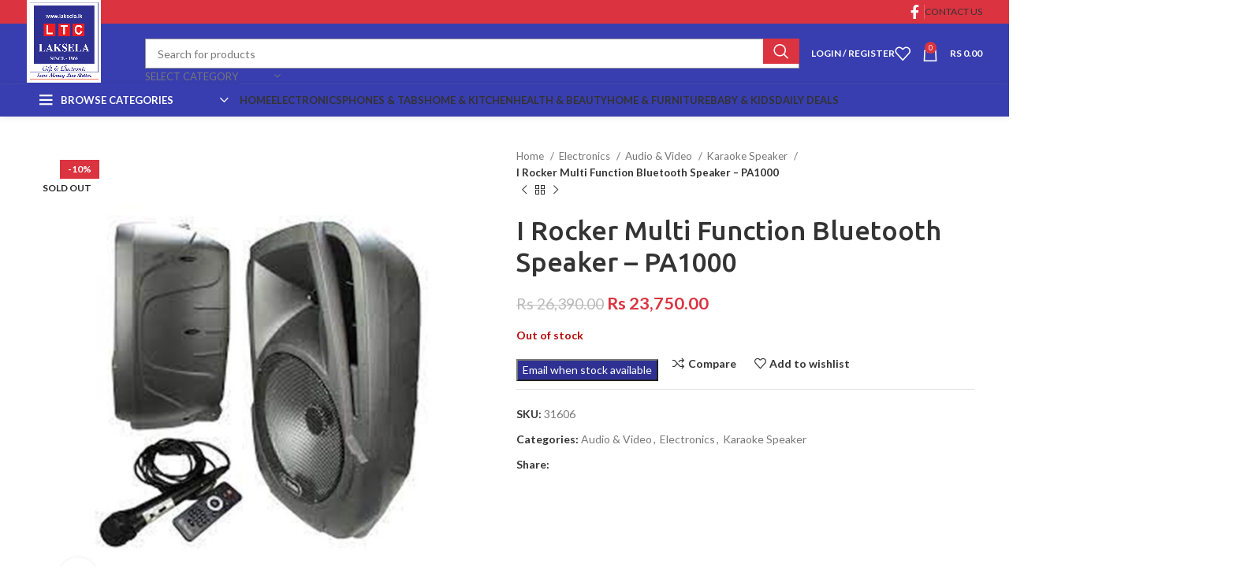

--- FILE ---
content_type: text/html; charset=UTF-8
request_url: https://laksela.lk/product/i-rocker-multi-function-bluetooth-speaker-pa1000/
body_size: 34000
content:
<!DOCTYPE html>
<html lang="en-US">
<head>
	<meta charset="UTF-8">
	<link rel="profile" href="https://gmpg.org/xfn/11">
	<link rel="pingback" href="https://laksela.lk/xmlrpc.php">

	<meta name="facebook-domain-verification" content="yp4egl1ybzsecg3lo8cb2kja1b9c7z" />
<title>I Rocker Multi Function Bluetooth Speaker &#8211; PA1000 &#8211; Laksela</title>
<meta name='robots' content='max-image-preview:large' />
<link rel='dns-prefetch' href='//fonts.googleapis.com' />
<link rel="alternate" type="application/rss+xml" title="Laksela &raquo; Feed" href="https://laksela.lk/feed/" />
<link rel="alternate" type="application/rss+xml" title="Laksela &raquo; Comments Feed" href="https://laksela.lk/comments/feed/" />
<link rel="alternate" type="application/rss+xml" title="Laksela &raquo; I Rocker Multi Function Bluetooth Speaker &#8211; PA1000 Comments Feed" href="https://laksela.lk/product/i-rocker-multi-function-bluetooth-speaker-pa1000/feed/" />
<link rel='stylesheet' id='woocommerce-pdf-frontend-css-css' href='https://laksela.lk/wp-content/plugins/woocommerce-pdf-invoice/assets/css/woocommerce-pdf-frontend-css.css?ver=4.18.2' type='text/css' media='all' />
<style id='safe-svg-svg-icon-style-inline-css' type='text/css'>
.safe-svg-cover{text-align:center}.safe-svg-cover .safe-svg-inside{display:inline-block;max-width:100%}.safe-svg-cover svg{height:100%;max-height:100%;max-width:100%;width:100%}

</style>
<link rel='stylesheet' id='payhere-ipg_checkout-css' href='https://laksela.lk/wp-content/plugins/payhere-payment-gateway/public/css/payhere-checkout-styles.css?ver=2.3.9' type='text/css' media='all' />
<link rel='stylesheet' id='payhere-ipg-css' href='https://laksela.lk/wp-content/plugins/payhere-payment-gateway/public/css/payhere-ipg-public.css?ver=2.3.9' type='text/css' media='all' />
<link rel='stylesheet' id='simple-banner-style-css' href='https://laksela.lk/wp-content/plugins/simple-banner/simple-banner.css?ver=3.0.3' type='text/css' media='all' />
<style id='woocommerce-inline-inline-css' type='text/css'>
.woocommerce form .form-row .required { visibility: visible; }
</style>
<link rel='stylesheet' id='cwginstock_frontend_css-css' href='https://laksela.lk/wp-content/plugins/back-in-stock-notifier-for-woocommerce/assets/css/frontend.min.css?ver=5.2.2' type='text/css' media='' />
<link rel='stylesheet' id='cwginstock_bootstrap-css' href='https://laksela.lk/wp-content/plugins/back-in-stock-notifier-for-woocommerce/assets/css/bootstrap.min.css?ver=5.2.2' type='text/css' media='' />
<link rel='stylesheet' id='cwginstock_phone_css-css' href='https://laksela.lk/wp-content/plugins/back-in-stock-notifier-for-woocommerce/assets/css/intlTelInput.min.css?ver=5.2.2' type='text/css' media='' />
<link rel='stylesheet' id='js_composer_front-css' href='https://laksela.lk/wp-content/plugins/js_composer/assets/css/js_composer.min.css?ver=7.2' type='text/css' media='all' />
<link rel='stylesheet' id='vc_font_awesome_5_shims-css' href='https://laksela.lk/wp-content/plugins/js_composer/assets/lib/bower/font-awesome/css/v4-shims.min.css?ver=7.2' type='text/css' media='all' />
<link rel='stylesheet' id='vc_font_awesome_5-css' href='https://laksela.lk/wp-content/plugins/js_composer/assets/lib/bower/font-awesome/css/all.min.css?ver=7.2' type='text/css' media='all' />
<link rel='stylesheet' id='bootstrap-css' href='https://laksela.lk/wp-content/themes/woodmart/css/bootstrap-light.min.css?ver=7.3.2' type='text/css' media='all' />
<link rel='stylesheet' id='woodmart-style-css' href='https://laksela.lk/wp-content/themes/woodmart/css/parts/base.min.css?ver=7.3.2' type='text/css' media='all' />
<link rel='stylesheet' id='wd-widget-wd-recent-posts-css' href='https://laksela.lk/wp-content/themes/woodmart/css/parts/widget-wd-recent-posts.min.css?ver=7.3.2' type='text/css' media='all' />
<link rel='stylesheet' id='wd-widget-nav-css' href='https://laksela.lk/wp-content/themes/woodmart/css/parts/widget-nav.min.css?ver=7.3.2' type='text/css' media='all' />
<link rel='stylesheet' id='wd-widget-wd-layered-nav-css' href='https://laksela.lk/wp-content/themes/woodmart/css/parts/woo-widget-wd-layered-nav.min.css?ver=7.3.2' type='text/css' media='all' />
<link rel='stylesheet' id='wd-woo-mod-swatches-base-css' href='https://laksela.lk/wp-content/themes/woodmart/css/parts/woo-mod-swatches-base.min.css?ver=7.3.2' type='text/css' media='all' />
<link rel='stylesheet' id='wd-woo-mod-swatches-filter-css' href='https://laksela.lk/wp-content/themes/woodmart/css/parts/woo-mod-swatches-filter.min.css?ver=7.3.2' type='text/css' media='all' />
<link rel='stylesheet' id='wd-widget-product-cat-css' href='https://laksela.lk/wp-content/themes/woodmart/css/parts/woo-widget-product-cat.min.css?ver=7.3.2' type='text/css' media='all' />
<link rel='stylesheet' id='wd-widget-product-list-css' href='https://laksela.lk/wp-content/themes/woodmart/css/parts/woo-widget-product-list.min.css?ver=7.3.2' type='text/css' media='all' />
<link rel='stylesheet' id='wd-widget-slider-price-filter-css' href='https://laksela.lk/wp-content/themes/woodmart/css/parts/woo-widget-slider-price-filter.min.css?ver=7.3.2' type='text/css' media='all' />
<link rel='stylesheet' id='wd-wpcf7-css' href='https://laksela.lk/wp-content/themes/woodmart/css/parts/int-wpcf7.min.css?ver=7.3.2' type='text/css' media='all' />
<link rel='stylesheet' id='wd-revolution-slider-css' href='https://laksela.lk/wp-content/themes/woodmart/css/parts/int-rev-slider.min.css?ver=7.3.2' type='text/css' media='all' />
<link rel='stylesheet' id='wd-wpbakery-base-css' href='https://laksela.lk/wp-content/themes/woodmart/css/parts/int-wpb-base.min.css?ver=7.3.2' type='text/css' media='all' />
<link rel='stylesheet' id='wd-wpbakery-base-deprecated-css' href='https://laksela.lk/wp-content/themes/woodmart/css/parts/int-wpb-base-deprecated.min.css?ver=7.3.2' type='text/css' media='all' />
<link rel='stylesheet' id='wd-notices-fixed-css' href='https://laksela.lk/wp-content/themes/woodmart/css/parts/woo-opt-sticky-notices.min.css?ver=7.3.2' type='text/css' media='all' />
<link rel='stylesheet' id='wd-woocommerce-base-css' href='https://laksela.lk/wp-content/themes/woodmart/css/parts/woocommerce-base.min.css?ver=7.3.2' type='text/css' media='all' />
<link rel='stylesheet' id='wd-mod-star-rating-css' href='https://laksela.lk/wp-content/themes/woodmart/css/parts/mod-star-rating.min.css?ver=7.3.2' type='text/css' media='all' />
<link rel='stylesheet' id='wd-woo-el-track-order-css' href='https://laksela.lk/wp-content/themes/woodmart/css/parts/woo-el-track-order.min.css?ver=7.3.2' type='text/css' media='all' />
<link rel='stylesheet' id='wd-woo-mod-quantity-css' href='https://laksela.lk/wp-content/themes/woodmart/css/parts/woo-mod-quantity.min.css?ver=7.3.2' type='text/css' media='all' />
<link rel='stylesheet' id='wd-woo-single-prod-el-base-css' href='https://laksela.lk/wp-content/themes/woodmart/css/parts/woo-single-prod-el-base.min.css?ver=7.3.2' type='text/css' media='all' />
<link rel='stylesheet' id='wd-woo-mod-stock-status-css' href='https://laksela.lk/wp-content/themes/woodmart/css/parts/woo-mod-stock-status.min.css?ver=7.3.2' type='text/css' media='all' />
<link rel='stylesheet' id='wd-woo-mod-shop-attributes-css' href='https://laksela.lk/wp-content/themes/woodmart/css/parts/woo-mod-shop-attributes.min.css?ver=7.3.2' type='text/css' media='all' />
<link rel='stylesheet' id='child-style-css' href='https://laksela.lk/wp-content/themes/woodmart-child/style.css?ver=7.3.2' type='text/css' media='all' />
<link rel='stylesheet' id='wd-header-base-css' href='https://laksela.lk/wp-content/themes/woodmart/css/parts/header-base.min.css?ver=7.3.2' type='text/css' media='all' />
<link rel='stylesheet' id='wd-mod-tools-css' href='https://laksela.lk/wp-content/themes/woodmart/css/parts/mod-tools.min.css?ver=7.3.2' type='text/css' media='all' />
<link rel='stylesheet' id='wd-header-elements-base-css' href='https://laksela.lk/wp-content/themes/woodmart/css/parts/header-el-base.min.css?ver=7.3.2' type='text/css' media='all' />
<link rel='stylesheet' id='wd-social-icons-css' href='https://laksela.lk/wp-content/themes/woodmart/css/parts/el-social-icons.min.css?ver=7.3.2' type='text/css' media='all' />
<link rel='stylesheet' id='wd-header-search-css' href='https://laksela.lk/wp-content/themes/woodmart/css/parts/header-el-search.min.css?ver=7.3.2' type='text/css' media='all' />
<link rel='stylesheet' id='wd-header-search-form-css' href='https://laksela.lk/wp-content/themes/woodmart/css/parts/header-el-search-form.min.css?ver=7.3.2' type='text/css' media='all' />
<link rel='stylesheet' id='wd-wd-search-results-css' href='https://laksela.lk/wp-content/themes/woodmart/css/parts/wd-search-results.min.css?ver=7.3.2' type='text/css' media='all' />
<link rel='stylesheet' id='wd-wd-search-form-css' href='https://laksela.lk/wp-content/themes/woodmart/css/parts/wd-search-form.min.css?ver=7.3.2' type='text/css' media='all' />
<link rel='stylesheet' id='wd-wd-search-cat-css' href='https://laksela.lk/wp-content/themes/woodmart/css/parts/wd-search-cat.min.css?ver=7.3.2' type='text/css' media='all' />
<link rel='stylesheet' id='wd-woo-mod-login-form-css' href='https://laksela.lk/wp-content/themes/woodmart/css/parts/woo-mod-login-form.min.css?ver=7.3.2' type='text/css' media='all' />
<link rel='stylesheet' id='wd-header-my-account-css' href='https://laksela.lk/wp-content/themes/woodmart/css/parts/header-el-my-account.min.css?ver=7.3.2' type='text/css' media='all' />
<link rel='stylesheet' id='wd-header-cart-side-css' href='https://laksela.lk/wp-content/themes/woodmart/css/parts/header-el-cart-side.min.css?ver=7.3.2' type='text/css' media='all' />
<link rel='stylesheet' id='wd-header-cart-css' href='https://laksela.lk/wp-content/themes/woodmart/css/parts/header-el-cart.min.css?ver=7.3.2' type='text/css' media='all' />
<link rel='stylesheet' id='wd-widget-shopping-cart-css' href='https://laksela.lk/wp-content/themes/woodmart/css/parts/woo-widget-shopping-cart.min.css?ver=7.3.2' type='text/css' media='all' />
<link rel='stylesheet' id='wd-header-el-category-more-btn-css' href='https://laksela.lk/wp-content/themes/woodmart/css/parts/header-el-category-more-btn.min.css?ver=7.3.2' type='text/css' media='all' />
<link rel='stylesheet' id='wd-header-categories-nav-css' href='https://laksela.lk/wp-content/themes/woodmart/css/parts/header-el-category-nav.min.css?ver=7.3.2' type='text/css' media='all' />
<link rel='stylesheet' id='wd-mod-nav-vertical-css' href='https://laksela.lk/wp-content/themes/woodmart/css/parts/mod-nav-vertical.min.css?ver=7.3.2' type='text/css' media='all' />
<link rel='stylesheet' id='wd-mod-nav-vertical-design-default-css' href='https://laksela.lk/wp-content/themes/woodmart/css/parts/mod-nav-vertical-design-default.min.css?ver=7.3.2' type='text/css' media='all' />
<link rel='stylesheet' id='wd-mod-nav-menu-label-css' href='https://laksela.lk/wp-content/themes/woodmart/css/parts/mod-nav-menu-label.min.css?ver=7.3.2' type='text/css' media='all' />
<link rel='stylesheet' id='wd-page-title-css' href='https://laksela.lk/wp-content/themes/woodmart/css/parts/page-title.min.css?ver=7.3.2' type='text/css' media='all' />
<link rel='stylesheet' id='wd-woo-single-prod-predefined-css' href='https://laksela.lk/wp-content/themes/woodmart/css/parts/woo-single-prod-predefined.min.css?ver=7.3.2' type='text/css' media='all' />
<link rel='stylesheet' id='wd-woo-single-prod-and-quick-view-predefined-css' href='https://laksela.lk/wp-content/themes/woodmart/css/parts/woo-single-prod-and-quick-view-predefined.min.css?ver=7.3.2' type='text/css' media='all' />
<link rel='stylesheet' id='wd-woo-single-prod-el-tabs-predefined-css' href='https://laksela.lk/wp-content/themes/woodmart/css/parts/woo-single-prod-el-tabs-predefined.min.css?ver=7.3.2' type='text/css' media='all' />
<link rel='stylesheet' id='wd-woo-single-prod-el-gallery-css' href='https://laksela.lk/wp-content/themes/woodmart/css/parts/woo-single-prod-el-gallery.min.css?ver=7.3.2' type='text/css' media='all' />
<link rel='stylesheet' id='wd-owl-carousel-css' href='https://laksela.lk/wp-content/themes/woodmart/css/parts/lib-owl-carousel.min.css?ver=7.3.2' type='text/css' media='all' />
<link rel='stylesheet' id='wd-woo-mod-product-labels-css' href='https://laksela.lk/wp-content/themes/woodmart/css/parts/woo-mod-product-labels.min.css?ver=7.3.2' type='text/css' media='all' />
<link rel='stylesheet' id='wd-woo-mod-product-labels-rect-css' href='https://laksela.lk/wp-content/themes/woodmart/css/parts/woo-mod-product-labels-rect.min.css?ver=7.3.2' type='text/css' media='all' />
<link rel='stylesheet' id='wd-photoswipe-css' href='https://laksela.lk/wp-content/themes/woodmart/css/parts/lib-photoswipe.min.css?ver=7.3.2' type='text/css' media='all' />
<link rel='stylesheet' id='wd-woo-single-prod-el-navigation-css' href='https://laksela.lk/wp-content/themes/woodmart/css/parts/woo-single-prod-el-navigation.min.css?ver=7.3.2' type='text/css' media='all' />
<link rel='stylesheet' id='wd-tabs-css' href='https://laksela.lk/wp-content/themes/woodmart/css/parts/el-tabs.min.css?ver=7.3.2' type='text/css' media='all' />
<link rel='stylesheet' id='wd-woo-single-prod-el-tabs-opt-layout-tabs-css' href='https://laksela.lk/wp-content/themes/woodmart/css/parts/woo-single-prod-el-tabs-opt-layout-tabs.min.css?ver=7.3.2' type='text/css' media='all' />
<link rel='stylesheet' id='wd-accordion-css' href='https://laksela.lk/wp-content/themes/woodmart/css/parts/el-accordion.min.css?ver=7.3.2' type='text/css' media='all' />
<link rel='stylesheet' id='wd-woo-single-prod-el-reviews-css' href='https://laksela.lk/wp-content/themes/woodmart/css/parts/woo-single-prod-el-reviews.min.css?ver=7.3.2' type='text/css' media='all' />
<link rel='stylesheet' id='wd-woo-single-prod-el-reviews-style-1-css' href='https://laksela.lk/wp-content/themes/woodmart/css/parts/woo-single-prod-el-reviews-style-1.min.css?ver=7.3.2' type='text/css' media='all' />
<link rel='stylesheet' id='wd-mod-comments-css' href='https://laksela.lk/wp-content/themes/woodmart/css/parts/mod-comments.min.css?ver=7.3.2' type='text/css' media='all' />
<link rel='stylesheet' id='wd-product-loop-css' href='https://laksela.lk/wp-content/themes/woodmart/css/parts/woo-product-loop.min.css?ver=7.3.2' type='text/css' media='all' />
<link rel='stylesheet' id='wd-product-loop-base-css' href='https://laksela.lk/wp-content/themes/woodmart/css/parts/woo-product-loop-base.min.css?ver=7.3.2' type='text/css' media='all' />
<link rel='stylesheet' id='wd-woo-mod-add-btn-replace-css' href='https://laksela.lk/wp-content/themes/woodmart/css/parts/woo-mod-add-btn-replace.min.css?ver=7.3.2' type='text/css' media='all' />
<link rel='stylesheet' id='wd-mod-more-description-css' href='https://laksela.lk/wp-content/themes/woodmart/css/parts/mod-more-description.min.css?ver=7.3.2' type='text/css' media='all' />
<link rel='stylesheet' id='wd-mfp-popup-css' href='https://laksela.lk/wp-content/themes/woodmart/css/parts/lib-magnific-popup.min.css?ver=7.3.2' type='text/css' media='all' />
<link rel='stylesheet' id='wd-footer-base-css' href='https://laksela.lk/wp-content/themes/woodmart/css/parts/footer-base.min.css?ver=7.3.2' type='text/css' media='all' />
<link rel='stylesheet' id='wd-brands-css' href='https://laksela.lk/wp-content/themes/woodmart/css/parts/el-brand.min.css?ver=7.3.2' type='text/css' media='all' />
<link rel='stylesheet' id='wd-section-title-css' href='https://laksela.lk/wp-content/themes/woodmart/css/parts/el-section-title.min.css?ver=7.3.2' type='text/css' media='all' />
<link rel='stylesheet' id='wd-mod-highlighted-text-css' href='https://laksela.lk/wp-content/themes/woodmart/css/parts/mod-highlighted-text.min.css?ver=7.3.2' type='text/css' media='all' />
<link rel='stylesheet' id='wd-scroll-top-css' href='https://laksela.lk/wp-content/themes/woodmart/css/parts/opt-scrolltotop.min.css?ver=7.3.2' type='text/css' media='all' />
<link rel='stylesheet' id='wd-header-my-account-sidebar-css' href='https://laksela.lk/wp-content/themes/woodmart/css/parts/header-el-my-account-sidebar.min.css?ver=7.3.2' type='text/css' media='all' />
<link rel='stylesheet' id='xts-style-theme_settings_default-css' href='https://laksela.lk/wp-content/uploads/2024/06/xts-theme_settings_default-1719368416.css?ver=7.3.2' type='text/css' media='all' />
<link rel='stylesheet' id='xts-google-fonts-css' href='https://fonts.googleapis.com/css?family=Lato%3A400%2C700%7CUbuntu%3A400%2C700%2C300%2C500&#038;ver=7.3.2' type='text/css' media='all' />
<script type="text/javascript" src="https://laksela.lk/wp-includes/js/jquery/jquery.min.js?ver=3.7.1&#039; defer " id="jquery-core-js"></script>
<script type="text/javascript" src="https://laksela.lk/wp-includes/js/jquery/jquery-migrate.min.js?ver=3.4.1&#039; defer " id="jquery-migrate-js"></script>
<script type="text/javascript" id="simple-banner-script-js-before">
/* <![CDATA[ */
const simpleBannerScriptParams = {"pro_version_enabled":"","debug_mode":false,"id":5426,"version":"3.0.3","banner_params":[{"hide_simple_banner":false,"simple_banner_prepend_element":false,"simple_banner_position":false,"header_margin":false,"header_padding":false,"wp_body_open_enabled":false,"wp_body_open":true,"simple_banner_z_index":false,"simple_banner_text":false,"disabled_on_current_page":false,"disabled_pages_array":[],"is_current_page_a_post":false,"disabled_on_posts":false,"simple_banner_disabled_page_paths":false,"simple_banner_font_size":false,"simple_banner_color":false,"simple_banner_text_color":false,"simple_banner_link_color":false,"simple_banner_close_color":false,"simple_banner_custom_css":false,"simple_banner_scrolling_custom_css":false,"simple_banner_text_custom_css":false,"simple_banner_button_css":false,"site_custom_css":false,"keep_site_custom_css":false,"site_custom_js":false,"keep_site_custom_js":false,"close_button_enabled":false,"close_button_expiration":false,"close_button_cookie_set":false,"current_date":{"date":"2026-01-30 14:07:57.065713","timezone_type":3,"timezone":"UTC"},"start_date":{"date":"2026-01-30 14:07:57.065724","timezone_type":3,"timezone":"UTC"},"end_date":{"date":"2026-01-30 14:07:57.065730","timezone_type":3,"timezone":"UTC"},"simple_banner_start_after_date":false,"simple_banner_remove_after_date":false,"simple_banner_insert_inside_element":false}]}
/* ]]> */
</script>
<script type="text/javascript" src="https://laksela.lk/wp-content/plugins/simple-banner/simple-banner.js?ver=3.0.3&#039; defer " id="simple-banner-script-js"></script>
<script type="text/javascript" id="wk-tag-manager-script-js-after">
/* <![CDATA[ */
function shouldTrack(){
var trackLoggedIn = false;
var loggedIn = false;
if(!loggedIn){
return true;
} else if( trackLoggedIn ) {
return true;
}
return false;
}
function hasWKGoogleAnalyticsCookie() {
return (new RegExp('wp_wk_ga_untrack_' + document.location.hostname)).test(document.cookie);
}
if (!hasWKGoogleAnalyticsCookie() && shouldTrack()) {
//Google Tag Manager
(function (w, d, s, l, i) {
w[l] = w[l] || [];
w[l].push({
'gtm.start':
new Date().getTime(), event: 'gtm.js'
});
var f = d.getElementsByTagName(s)[0],
j = d.createElement(s), dl = l != 'dataLayer' ? '&l=' + l : '';
j.async = true;
j.src =
'https://www.googletagmanager.com/gtm.js?id=' + i + dl;
f.parentNode.insertBefore(j, f);
})(window, document, 'script', 'dataLayer', 'GTM-5H5GMLB');
}
/* ]]> */
</script>
<script type="text/javascript" src="https://laksela.lk/wp-content/plugins/woocommerce/assets/js/jquery-blockui/jquery.blockUI.min.js?ver=2.7.0-wc.7.7.0&#039; defer " id="jquery-blockui-js"></script>
<script type="text/javascript" id="wc-add-to-cart-js-extra">
/* <![CDATA[ */
var wc_add_to_cart_params = {"ajax_url":"\/wp-admin\/admin-ajax.php","wc_ajax_url":"\/?wc-ajax=%%endpoint%%","i18n_view_cart":"View cart","cart_url":"https:\/\/laksela.lk\/cart\/","is_cart":"","cart_redirect_after_add":"no"};
/* ]]> */
</script>
<script type="text/javascript" src="https://laksela.lk/wp-content/plugins/woocommerce/assets/js/frontend/add-to-cart.min.js?ver=7.7.0&#039; defer " id="wc-add-to-cart-js"></script>
<script type="text/javascript" src="https://laksela.lk/wp-content/plugins/woocommerce/assets/js/js-cookie/js.cookie.min.js?ver=2.1.4-wc.7.7.0&#039; defer " id="js-cookie-js"></script>
<script type="text/javascript" id="woocommerce-js-extra">
/* <![CDATA[ */
var woocommerce_params = {"ajax_url":"\/wp-admin\/admin-ajax.php","wc_ajax_url":"\/?wc-ajax=%%endpoint%%"};
/* ]]> */
</script>
<script type="text/javascript" src="https://laksela.lk/wp-content/plugins/woocommerce/assets/js/frontend/woocommerce.min.js?ver=7.7.0&#039; defer " id="woocommerce-js"></script>
<script type="text/javascript" src="https://laksela.lk/wp-content/plugins/js_composer/assets/js/vendors/woocommerce-add-to-cart.js?ver=7.2&#039; defer " id="vc_woocommerce-add-to-cart-js-js"></script>
<script type="text/javascript" src="https://laksela.lk/wp-content/themes/woodmart/js/libs/device.min.js?ver=7.3.2&#039; defer " id="wd-device-library-js"></script>
<script type="text/javascript" src="https://laksela.lk/wp-content/themes/woodmart/js/scripts/global/scrollBar.min.js?ver=7.3.2&#039; defer " id="wd-scrollbar-js"></script>
<script type="text/javascript" id="wc_additional_fees_script-js-extra">
/* <![CDATA[ */
var add_fee_vars = {"add_fee_ajaxurl":"https:\/\/laksela.lk\/wp-admin\/admin-ajax.php","add_fee_nonce":"6b8bc5c3bf","add_fee_loader":"https:\/\/laksela.lk\/wp-content\/plugins\/woocommerce-additional-fees\/images\/loading.gif","alert_ajax_error":"An internal server error occured in processing a request. Please try again or contact us. Thank you. "};
/* ]]> */
</script>
<script type="text/javascript" src="https://laksela.lk/wp-content/plugins/woocommerce-additional-fees/js/wc_additional_fees.js?ver=896c0e8f4e407f1bfbc8aa0497692cad&#039; defer " id="wc_additional_fees_script-js"></script>
<script></script><link rel="https://api.w.org/" href="https://laksela.lk/wp-json/" /><link rel="alternate" type="application/json" href="https://laksela.lk/wp-json/wp/v2/product/5426" /><link rel="canonical" href="https://laksela.lk/product/i-rocker-multi-function-bluetooth-speaker-pa1000/" />
<link rel="alternate" type="application/json+oembed" href="https://laksela.lk/wp-json/oembed/1.0/embed?url=https%3A%2F%2Flaksela.lk%2Fproduct%2Fi-rocker-multi-function-bluetooth-speaker-pa1000%2F" />
<link rel="alternate" type="text/xml+oembed" href="https://laksela.lk/wp-json/oembed/1.0/embed?url=https%3A%2F%2Flaksela.lk%2Fproduct%2Fi-rocker-multi-function-bluetooth-speaker-pa1000%2F&#038;format=xml" />
<meta name="facebook-domain-verification" content="yp4egl1ybzsecg3lo8cb2kja1b9c7z" /><style id="simple-banner-background-color" type="text/css">.simple-banner{background: #024985;}</style><style id="simple-banner-text-color" type="text/css">.simple-banner .simple-banner-text{color: #ffffff;}</style><style id="simple-banner-link-color" type="text/css">.simple-banner .simple-banner-text a{color:#f16521;}</style><style id="simple-banner-z-index" type="text/css">.simple-banner{z-index: 99999;}</style><style id="simple-banner-site-custom-css-dummy" type="text/css"></style><script id="simple-banner-site-custom-js-dummy" type="text/javascript"></script>		<script>
			document.documentElement.className = document.documentElement.className.replace( 'no-js', 'js' );
		</script>
				<style>
			.no-js img.lazyload { display: none; }
			figure.wp-block-image img.lazyloading { min-width: 150px; }
							.lazyload, .lazyloading { opacity: 0; }
				.lazyloaded {
					opacity: 1;
					transition: opacity 400ms;
					transition-delay: 0ms;
				}
					</style>
							<meta name="viewport" content="width=device-width, initial-scale=1.0, maximum-scale=1.0, user-scalable=no">
										<noscript><style>.woocommerce-product-gallery{ opacity: 1 !important; }</style></noscript>
	<meta name="generator" content="Powered by WPBakery Page Builder - drag and drop page builder for WordPress."/>
<meta name="generator" content="Powered by Slider Revolution 6.7.17 - responsive, Mobile-Friendly Slider Plugin for WordPress with comfortable drag and drop interface." />
<link rel="icon" href="https://laksela.lk/wp-content/uploads/2020/10/cropped-favicon-32x32.jpg" sizes="32x32" />
<link rel="icon" href="https://laksela.lk/wp-content/uploads/2020/10/cropped-favicon-192x192.jpg" sizes="192x192" />
<link rel="apple-touch-icon" href="https://laksela.lk/wp-content/uploads/2020/10/cropped-favicon-180x180.jpg" />
<meta name="msapplication-TileImage" content="https://laksela.lk/wp-content/uploads/2020/10/cropped-favicon-270x270.jpg" />
<script>function setREVStartSize(e){
			//window.requestAnimationFrame(function() {
				window.RSIW = window.RSIW===undefined ? window.innerWidth : window.RSIW;
				window.RSIH = window.RSIH===undefined ? window.innerHeight : window.RSIH;
				try {
					var pw = document.getElementById(e.c).parentNode.offsetWidth,
						newh;
					pw = pw===0 || isNaN(pw) || (e.l=="fullwidth" || e.layout=="fullwidth") ? window.RSIW : pw;
					e.tabw = e.tabw===undefined ? 0 : parseInt(e.tabw);
					e.thumbw = e.thumbw===undefined ? 0 : parseInt(e.thumbw);
					e.tabh = e.tabh===undefined ? 0 : parseInt(e.tabh);
					e.thumbh = e.thumbh===undefined ? 0 : parseInt(e.thumbh);
					e.tabhide = e.tabhide===undefined ? 0 : parseInt(e.tabhide);
					e.thumbhide = e.thumbhide===undefined ? 0 : parseInt(e.thumbhide);
					e.mh = e.mh===undefined || e.mh=="" || e.mh==="auto" ? 0 : parseInt(e.mh,0);
					if(e.layout==="fullscreen" || e.l==="fullscreen")
						newh = Math.max(e.mh,window.RSIH);
					else{
						e.gw = Array.isArray(e.gw) ? e.gw : [e.gw];
						for (var i in e.rl) if (e.gw[i]===undefined || e.gw[i]===0) e.gw[i] = e.gw[i-1];
						e.gh = e.el===undefined || e.el==="" || (Array.isArray(e.el) && e.el.length==0)? e.gh : e.el;
						e.gh = Array.isArray(e.gh) ? e.gh : [e.gh];
						for (var i in e.rl) if (e.gh[i]===undefined || e.gh[i]===0) e.gh[i] = e.gh[i-1];
											
						var nl = new Array(e.rl.length),
							ix = 0,
							sl;
						e.tabw = e.tabhide>=pw ? 0 : e.tabw;
						e.thumbw = e.thumbhide>=pw ? 0 : e.thumbw;
						e.tabh = e.tabhide>=pw ? 0 : e.tabh;
						e.thumbh = e.thumbhide>=pw ? 0 : e.thumbh;
						for (var i in e.rl) nl[i] = e.rl[i]<window.RSIW ? 0 : e.rl[i];
						sl = nl[0];
						for (var i in nl) if (sl>nl[i] && nl[i]>0) { sl = nl[i]; ix=i;}
						var m = pw>(e.gw[ix]+e.tabw+e.thumbw) ? 1 : (pw-(e.tabw+e.thumbw)) / (e.gw[ix]);
						newh =  (e.gh[ix] * m) + (e.tabh + e.thumbh);
					}
					var el = document.getElementById(e.c);
					if (el!==null && el) el.style.height = newh+"px";
					el = document.getElementById(e.c+"_wrapper");
					if (el!==null && el) {
						el.style.height = newh+"px";
						el.style.display = "block";
					}
				} catch(e){
					console.log("Failure at Presize of Slider:" + e)
				}
			//});
		  };</script>
<style>
		
		</style><noscript><style> .wpb_animate_when_almost_visible { opacity: 1; }</style></noscript>			<style id="wd-style-header_104651-css" data-type="wd-style-header_104651">
				:root{
	--wd-top-bar-h: 30px;
	--wd-top-bar-sm-h: 30px;
	--wd-top-bar-sticky-h: 0.001px;

	--wd-header-general-h: 76px;
	--wd-header-general-sm-h: 60px;
	--wd-header-general-sticky-h: 60px;

	--wd-header-bottom-h: 40px;
	--wd-header-bottom-sm-h: 0.001px;
	--wd-header-bottom-sticky-h: 0.001px;

	--wd-header-clone-h: 0.001px;
}

.whb-top-bar .wd-dropdown {
	margin-top: -5px;
}

.whb-top-bar .wd-dropdown:after {
	height: 5px;
}

.whb-sticked .whb-general-header .wd-dropdown {
	margin-top: 10px;
}

.whb-sticked .whb-general-header .wd-dropdown:after {
	height: 20px;
}

.whb-header-bottom .wd-dropdown {
	margin-top: 0px;
}

.whb-header-bottom .wd-dropdown:after {
	height: 10px;
}


.whb-header .whb-header-bottom .wd-header-cats {
	margin-top: -1px;
	margin-bottom: -1px;
	height: calc(100% + 2px);
}


@media (min-width: 1025px) {
		.whb-top-bar-inner {
		height: 30px;
		max-height: 30px;
	}

		.whb-sticked .whb-top-bar-inner {
		height: 41px;
		max-height: 41px;
	}
		
		.whb-general-header-inner {
		height: 76px;
		max-height: 76px;
	}

		.whb-sticked .whb-general-header-inner {
		height: 60px;
		max-height: 60px;
	}
		
		.whb-header-bottom-inner {
		height: 40px;
		max-height: 40px;
	}

		.whb-sticked .whb-header-bottom-inner {
		height: 50px;
		max-height: 50px;
	}
		
	
	}

@media (max-width: 1024px) {
		.whb-top-bar-inner {
		height: 30px;
		max-height: 30px;
	}
	
		.whb-general-header-inner {
		height: 60px;
		max-height: 60px;
	}
	
	
	
	}
		
.whb-top-bar {
	background-color: rgba(219, 51, 64, 1);border-bottom-width: 0px;border-bottom-style: solid;
}

.whb-general-header {
	background-color: rgba(56, 62, 175, 1);border-color: rgba(72, 75, 176, 1);border-bottom-width: 1px;border-bottom-style: solid;
}
.whb-wjlcubfdmlq3d7jvmt23 .menu-opener { background-color: rgba(56, 62, 175, 1); }.whb-wjlcubfdmlq3d7jvmt23.wd-more-cat:not(.wd-show-cat) .item-level-0:nth-child(n+11):not(:last-child) {
				    display: none;
				}.
				wd-more-cat .item-level-0:nth-child(n+11) {
				    animation: wd-fadeIn .3s ease both;
				}
.whb-header-bottom {
	background-color: rgba(56, 62, 175, 1);border-color: rgba(255, 255, 255, 0);border-bottom-width: 1px;border-bottom-style: solid;
}
			</style>
			</head>

<body data-rsssl=1 class="product-template-default single single-product postid-5426 theme-woodmart woocommerce woocommerce-page woocommerce-no-js wrapper-full-width  woodmart-product-design-default categories-accordion-on woodmart-archive-shop woodmart-ajax-shop-on offcanvas-sidebar-mobile offcanvas-sidebar-tablet notifications-sticky wpb-js-composer js-comp-ver-7.2 vc_responsive">
			<script type="text/javascript" id="wd-flicker-fix">// Flicker fix.</script><noscript>
    <iframe  height="0" width="0"
        style="display:none;visibility:hidden" data-src="https://www.googletagmanager.com/ns.html?id=GTM-5H5GMLB" class="lazyload" src="[data-uri]"></iframe>
</noscript>

	
	
	<div class="website-wrapper">
									<header class="whb-header whb-header_104651 whb-sticky-shadow whb-scroll-slide whb-sticky-real">
					<div class="whb-main-header">
	
<div class="whb-row whb-top-bar whb-not-sticky-row whb-with-bg whb-without-border whb-color-light whb-flex-flex-middle">
	<div class="container">
		<div class="whb-flex-row whb-top-bar-inner">
			<div class="whb-column whb-col-left whb-visible-lg whb-empty-column">
	</div>
<div class="whb-column whb-col-center whb-visible-lg whb-empty-column">
	</div>
<div class="whb-column whb-col-right whb-visible-lg">
	
			<div class=" wd-social-icons  icons-design-default icons-size-default color-scheme-light social-follow social-form-circle text-center">

				
									<a rel="noopener noreferrer nofollow" href="https://www.facebook.com/laksela" target="_blank" class=" wd-social-icon social-facebook" aria-label="Facebook social link">
						<span class="wd-icon"></span>
											</a>
				
				
				
				
				
				
				
				
				
				
				
				
				
				
				
				
				
								
								
				
				
								
				
			</div>

		<div class="wd-header-divider wd-full-height "></div>
<div class="wd-header-nav wd-header-secondary-nav text-right wd-full-height" role="navigation" aria-label="Secondary navigation">
	<ul id="menu-top-bar-right" class="menu wd-nav wd-nav-secondary wd-style-bordered wd-gap-s"><li id="menu-item-3850" class="menu-item menu-item-type-post_type menu-item-object-page menu-item-3850 item-level-0 menu-simple-dropdown wd-event-hover" ><a href="https://laksela.lk/contact-us/" class="woodmart-nav-link"><span class="nav-link-text">Contact Us</span></a></li>
</ul></div><!--END MAIN-NAV-->
</div>
<div class="whb-column whb-col-mobile whb-hidden-lg whb-empty-column">
	</div>
		</div>
	</div>
</div>

<div class="whb-row whb-general-header whb-sticky-row whb-with-bg whb-border-fullwidth whb-color-light whb-flex-flex-middle">
	<div class="container">
		<div class="whb-flex-row whb-general-header-inner">
			<div class="whb-column whb-col-left whb-visible-lg">
	<div class="site-logo wd-switch-logo">
	<a href="https://laksela.lk/" class="wd-logo wd-main-logo" rel="home">
		<img  alt="Laksela" style="max-width: 94px;" data-src="https://laksela.lk/wp-content/uploads/2020/09/laksela-logo.png" class="lazyload" src="[data-uri]" /><noscript><img src="https://laksela.lk/wp-content/uploads/2020/09/laksela-logo.png" alt="Laksela" style="max-width: 94px;" /></noscript>	</a>
					<a href="https://laksela.lk/" class="wd-logo wd-sticky-logo" rel="home">
			<img  alt="Laksela" style="max-width: 100px;" data-src="https://laksela.lk/wp-content/uploads/2020/09/logo2.png" class="lazyload" src="[data-uri]" /><noscript><img src="https://laksela.lk/wp-content/uploads/2020/09/logo2.png" alt="Laksela" style="max-width: 100px;" /></noscript>		</a>
	</div>
</div>
<div class="whb-column whb-col-center whb-visible-lg">
				<div class="wd-search-form wd-header-search-form wd-display-form whb-9x1ytaxq7aphtb3npidp">
				
				
				<form role="search" method="get" class="searchform  wd-with-cat wd-style-with-bg wd-cat-style-bordered woodmart-ajax-search" action="https://laksela.lk/"  data-thumbnail="1" data-price="1" data-post_type="product" data-count="20" data-sku="0" data-symbols_count="3">
					<input type="text" class="s" placeholder="Search for products" value="" name="s" aria-label="Search" title="Search for products" required/>
					<input type="hidden" name="post_type" value="product">
								<div class="wd-search-cat wd-scroll">
				<input type="hidden" name="product_cat" value="0">
				<a href="#" rel="nofollow" data-val="0">
					<span>
						Select category					</span>
				</a>
				<div class="wd-dropdown wd-dropdown-search-cat wd-dropdown-menu wd-scroll-content wd-design-default">
					<ul class="wd-sub-menu">
						<li style="display:none;"><a href="#" data-val="0">Select category</a></li>
							<li class="cat-item cat-item-156"><a class="pf-value" href="https://laksela.lk/product-category/baby-kids/" data-val="baby-kids" data-title="Baby &amp; Kids" >Baby &amp; Kids</a>
<ul class='children'>
	<li class="cat-item cat-item-160"><a class="pf-value" href="https://laksela.lk/product-category/baby-kids/toys/" data-val="toys" data-title="Toys" >Toys</a>
</li>
</ul>
</li>
	<li class="cat-item cat-item-192"><a class="pf-value" href="https://laksela.lk/product-category/chocolates-sweets/" data-val="chocolates-sweets" data-title="Chocolates &amp; Sweets" >Chocolates &amp; Sweets</a>
</li>
	<li class="cat-item cat-item-241"><a class="pf-value" href="https://laksela.lk/product-category/cloth-drying-rack/" data-val="cloth-drying-rack" data-title="Cloth Drying Rack" >Cloth Drying Rack</a>
</li>
	<li class="cat-item cat-item-15"><a class="pf-value" href="https://laksela.lk/product-category/daily-deals/" data-val="daily-deals" data-title="Daily Deals" >Daily Deals</a>
</li>
	<li class="cat-item cat-item-39"><a class="pf-value" href="https://laksela.lk/product-category/electronics/" data-val="electronics" data-title="Electronics" >Electronics</a>
<ul class='children'>
	<li class="cat-item cat-item-240"><a class="pf-value" href="https://laksela.lk/product-category/electronics/air-conditioner/" data-val="air-conditioner" data-title="Air Conditioner" >Air Conditioner</a>
</li>
	<li class="cat-item cat-item-101"><a class="pf-value" href="https://laksela.lk/product-category/electronics/audio-video/" data-val="audio-video" data-title="Audio &amp; Video" >Audio &amp; Video</a>
	<ul class='children'>
	<li class="cat-item cat-item-104"><a class="pf-value" href="https://laksela.lk/product-category/electronics/audio-video/blu-ray-player/" data-val="blu-ray-player" data-title="Blu Ray Player" >Blu Ray Player</a>
</li>
	<li class="cat-item cat-item-164"><a class="pf-value" href="https://laksela.lk/product-category/electronics/audio-video/dvd-player/" data-val="dvd-player" data-title="DVD Player" >DVD Player</a>
</li>
	<li class="cat-item cat-item-214"><a class="pf-value" href="https://laksela.lk/product-category/electronics/audio-video/headphones-headsets/" data-val="headphones-headsets" data-title="Headphones &amp; Headsets" >Headphones &amp; Headsets</a>
</li>
	<li class="cat-item cat-item-228"><a class="pf-value" href="https://laksela.lk/product-category/electronics/audio-video/jbl-audio-video/" data-val="jbl-audio-video" data-title="JBL" >JBL</a>
</li>
	<li class="cat-item cat-item-176"><a class="pf-value" href="https://laksela.lk/product-category/electronics/audio-video/karaoke-speaker/" data-val="karaoke-speaker" data-title="Karaoke Speaker" >Karaoke Speaker</a>
</li>
	<li class="cat-item cat-item-227"><a class="pf-value" href="https://laksela.lk/product-category/electronics/audio-video/microphone/" data-val="microphone" data-title="Microphone" >Microphone</a>
</li>
	<li class="cat-item cat-item-169"><a class="pf-value" href="https://laksela.lk/product-category/electronics/audio-video/radio/" data-val="radio" data-title="Radio" >Radio</a>
</li>
	<li class="cat-item cat-item-102"><a class="pf-value" href="https://laksela.lk/product-category/electronics/audio-video/subwoofer/" data-val="subwoofer" data-title="Subwoofer" >Subwoofer</a>
</li>
	</ul>
</li>
	<li class="cat-item cat-item-106"><a class="pf-value" href="https://laksela.lk/product-category/electronics/refrigerator/" data-val="refrigerator" data-title="Refrigerator" >Refrigerator</a>
	<ul class='children'>
	<li class="cat-item cat-item-109"><a class="pf-value" href="https://laksela.lk/product-category/electronics/refrigerator/bottle-cooler/" data-val="bottle-cooler" data-title="Bottle Cooler" >Bottle Cooler</a>
</li>
	<li class="cat-item cat-item-112"><a class="pf-value" href="https://laksela.lk/product-category/electronics/refrigerator/double-door/" data-val="double-door" data-title="Double Door" >Double Door</a>
</li>
	<li class="cat-item cat-item-107"><a class="pf-value" href="https://laksela.lk/product-category/electronics/refrigerator/freezers/" data-val="freezers" data-title="Freezers" >Freezers</a>
</li>
	<li class="cat-item cat-item-113"><a class="pf-value" href="https://laksela.lk/product-category/electronics/refrigerator/side-by-side/" data-val="side-by-side" data-title="Side by Side" >Side by Side</a>
</li>
	<li class="cat-item cat-item-111"><a class="pf-value" href="https://laksela.lk/product-category/electronics/refrigerator/single-door/" data-val="single-door" data-title="Single Door" >Single Door</a>
</li>
	</ul>
</li>
	<li class="cat-item cat-item-65"><a class="pf-value" href="https://laksela.lk/product-category/electronics/tv/" data-val="tv" data-title="TV" >TV</a>
	<ul class='children'>
	<li class="cat-item cat-item-116"><a class="pf-value" href="https://laksela.lk/product-category/electronics/tv/32-inch-above-tvs/" data-val="32-inch-above-tvs" data-title="32 Inch &amp; Above TVs" >32 Inch &amp; Above TVs</a>
</li>
	<li class="cat-item cat-item-122"><a class="pf-value" href="https://laksela.lk/product-category/electronics/tv/43-inch-above-tvs/" data-val="43-inch-above-tvs" data-title="43 Inch &amp; Above TVs" >43 Inch &amp; Above TVs</a>
</li>
	<li class="cat-item cat-item-124"><a class="pf-value" href="https://laksela.lk/product-category/electronics/tv/55-inch-above-tvs/" data-val="55-inch-above-tvs" data-title="55 Inch &amp; Above TVs" >55 Inch &amp; Above TVs</a>
</li>
	<li class="cat-item cat-item-123"><a class="pf-value" href="https://laksela.lk/product-category/electronics/tv/65-inch-above-tvs/" data-val="65-inch-above-tvs" data-title="65 Inch &amp; Above TVs" >65 Inch &amp; Above TVs</a>
</li>
	<li class="cat-item cat-item-234"><a class="pf-value" href="https://laksela.lk/product-category/electronics/tv/75-inch-above-tvs/" data-val="75-inch-above-tvs" data-title="75 Inch &amp; Above Tvs" >75 Inch &amp; Above Tvs</a>
</li>
	<li class="cat-item cat-item-236"><a class="pf-value" href="https://laksela.lk/product-category/electronics/tv/86-inch-above-tvs/" data-val="86-inch-above-tvs" data-title="86 Inch &amp; Above TVs" >86 Inch &amp; Above TVs</a>
</li>
	</ul>
</li>
	<li class="cat-item cat-item-119"><a class="pf-value" href="https://laksela.lk/product-category/electronics/washing-machine/" data-val="washing-machine" data-title="Washing Machine" >Washing Machine</a>
	<ul class='children'>
	<li class="cat-item cat-item-121"><a class="pf-value" href="https://laksela.lk/product-category/electronics/washing-machine/fully-automatic/" data-val="fully-automatic" data-title="Fully Automatic" >Fully Automatic</a>
</li>
	<li class="cat-item cat-item-120"><a class="pf-value" href="https://laksela.lk/product-category/electronics/washing-machine/semi-automatic/" data-val="semi-automatic" data-title="Semi Automatic" >Semi Automatic</a>
</li>
	</ul>
</li>
</ul>
</li>
	<li class="cat-item cat-item-179"><a class="pf-value" href="https://laksela.lk/product-category/flower-arangments/" data-val="flower-arangments" data-title="Flower Arangments" >Flower Arangments</a>
</li>
	<li class="cat-item cat-item-42"><a class="pf-value" href="https://laksela.lk/product-category/healthandbeauty/" data-val="healthandbeauty" data-title="Health &amp; Beauty" >Health &amp; Beauty</a>
<ul class='children'>
	<li class="cat-item cat-item-146"><a class="pf-value" href="https://laksela.lk/product-category/healthandbeauty/beauty-care/" data-val="beauty-care" data-title="Beauty Care" >Beauty Care</a>
	<ul class='children'>
	<li class="cat-item cat-item-230"><a class="pf-value" href="https://laksela.lk/product-category/healthandbeauty/beauty-care/perfume/" data-val="perfume" data-title="Perfume &amp; Body Spray" >Perfume &amp; Body Spray</a>
</li>
	<li class="cat-item cat-item-147"><a class="pf-value" href="https://laksela.lk/product-category/healthandbeauty/beauty-care/shampoo-conditioner/" data-val="shampoo-conditioner" data-title="Shampoo &amp; Conditioner" >Shampoo &amp; Conditioner</a>
</li>
	<li class="cat-item cat-item-231"><a class="pf-value" href="https://laksela.lk/product-category/healthandbeauty/beauty-care/skin-care/" data-val="skin-care" data-title="Skin Care" >Skin Care</a>
</li>
	</ul>
</li>
	<li class="cat-item cat-item-194"><a class="pf-value" href="https://laksela.lk/product-category/healthandbeauty/exercise-fitness/" data-val="exercise-fitness" data-title="Exercise &amp; Fitness" >Exercise &amp; Fitness</a>
</li>
	<li class="cat-item cat-item-142"><a class="pf-value" href="https://laksela.lk/product-category/healthandbeauty/personal-care-applinces/" data-val="personal-care-applinces" data-title="Personal Care Applinces" >Personal Care Applinces</a>
	<ul class='children'>
	<li class="cat-item cat-item-143"><a class="pf-value" href="https://laksela.lk/product-category/healthandbeauty/personal-care-applinces/epilators-trimmers/" data-val="epilators-trimmers" data-title="Epilators &amp; Trimmers" >Epilators &amp; Trimmers</a>
</li>
	<li class="cat-item cat-item-144"><a class="pf-value" href="https://laksela.lk/product-category/healthandbeauty/personal-care-applinces/hair-clipper/" data-val="hair-clipper" data-title="Hair Clipper" >Hair Clipper</a>
</li>
	<li class="cat-item cat-item-145"><a class="pf-value" href="https://laksela.lk/product-category/healthandbeauty/personal-care-applinces/hair-dryers/" data-val="hair-dryers" data-title="Hair Dryers" >Hair Dryers</a>
</li>
	<li class="cat-item cat-item-191"><a class="pf-value" href="https://laksela.lk/product-category/healthandbeauty/personal-care-applinces/hair-straighteners/" data-val="hair-straighteners" data-title="Hair Straighteners" >Hair Straighteners</a>
</li>
	</ul>
</li>
</ul>
</li>
	<li class="cat-item cat-item-37"><a class="pf-value" href="https://laksela.lk/product-category/homeandfurniture/" data-val="homeandfurniture" data-title="Home &amp; Furniture" >Home &amp; Furniture</a>
<ul class='children'>
	<li class="cat-item cat-item-129"><a class="pf-value" href="https://laksela.lk/product-category/homeandfurniture/furniture-and-deco/" data-val="furniture-and-deco" data-title="Furniture and Deco" >Furniture and Deco</a>
	<ul class='children'>
	<li class="cat-item cat-item-134"><a class="pf-value" href="https://laksela.lk/product-category/homeandfurniture/furniture-and-deco/chairs/" data-val="chairs" data-title="Chairs" >Chairs</a>
</li>
	<li class="cat-item cat-item-137"><a class="pf-value" href="https://laksela.lk/product-category/homeandfurniture/furniture-and-deco/christmas-furniture-and-deco/" data-val="christmas-furniture-and-deco" data-title="Christmas" >Christmas</a>
</li>
	<li class="cat-item cat-item-154"><a class="pf-value" href="https://laksela.lk/product-category/homeandfurniture/furniture-and-deco/daxer/" data-val="daxer" data-title="Daxer" >Daxer</a>
</li>
	<li class="cat-item cat-item-131"><a class="pf-value" href="https://laksela.lk/product-category/homeandfurniture/furniture-and-deco/office-furniture/" data-val="office-furniture" data-title="Office Furniture" >Office Furniture</a>
</li>
	<li class="cat-item cat-item-184"><a class="pf-value" href="https://laksela.lk/product-category/homeandfurniture/furniture-and-deco/plastic-cupboards/" data-val="plastic-cupboards" data-title="Plastic Cupboards" >Plastic Cupboards</a>
</li>
	<li class="cat-item cat-item-130"><a class="pf-value" href="https://laksela.lk/product-category/homeandfurniture/furniture-and-deco/sofas/" data-val="sofas" data-title="Sofas" >Sofas</a>
</li>
	<li class="cat-item cat-item-132"><a class="pf-value" href="https://laksela.lk/product-category/homeandfurniture/furniture-and-deco/tables/" data-val="tables" data-title="Tables" >Tables</a>
		<ul class='children'>
	<li class="cat-item cat-item-133"><a class="pf-value" href="https://laksela.lk/product-category/homeandfurniture/furniture-and-deco/tables/coffee-table/" data-val="coffee-table" data-title="Coffee Table" >Coffee Table</a>
</li>
		</ul>
</li>
	</ul>
</li>
</ul>
</li>
	<li class="cat-item cat-item-40"><a class="pf-value" href="https://laksela.lk/product-category/homeandkitchen/" data-val="homeandkitchen" data-title="Home &amp; Kitchen" >Home &amp; Kitchen</a>
<ul class='children'>
	<li class="cat-item cat-item-81"><a class="pf-value" href="https://laksela.lk/product-category/homeandkitchen/home-appliances/" data-val="home-appliances" data-title="Home Appliances" >Home Appliances</a>
	<ul class='children'>
	<li class="cat-item cat-item-135"><a class="pf-value" href="https://laksela.lk/product-category/homeandkitchen/home-appliances/fans/" data-val="fans" data-title="Fans" >Fans</a>
		<ul class='children'>
	<li class="cat-item cat-item-140"><a class="pf-value" href="https://laksela.lk/product-category/homeandkitchen/home-appliances/fans/ceiling-fan/" data-val="ceiling-fan" data-title="Ceiling Fan" >Ceiling Fan</a>
</li>
	<li class="cat-item cat-item-187"><a class="pf-value" href="https://laksela.lk/product-category/homeandkitchen/home-appliances/fans/exhaust-fans/" data-val="exhaust-fans" data-title="Exhaust Fans" >Exhaust Fans</a>
</li>
	<li class="cat-item cat-item-186"><a class="pf-value" href="https://laksela.lk/product-category/homeandkitchen/home-appliances/fans/orbit-fans/" data-val="orbit-fans" data-title="Orbit Fans" >Orbit Fans</a>
</li>
	<li class="cat-item cat-item-139"><a class="pf-value" href="https://laksela.lk/product-category/homeandkitchen/home-appliances/fans/stand-fans/" data-val="stand-fans" data-title="Stand Fans" >Stand Fans</a>
</li>
	<li class="cat-item cat-item-138"><a class="pf-value" href="https://laksela.lk/product-category/homeandkitchen/home-appliances/fans/table-fans/" data-val="table-fans" data-title="Table Fans" >Table Fans</a>
</li>
	<li class="cat-item cat-item-168"><a class="pf-value" href="https://laksela.lk/product-category/homeandkitchen/home-appliances/fans/wall-fan/" data-val="wall-fan" data-title="Wall Fan" >Wall Fan</a>
</li>
		</ul>
</li>
	<li class="cat-item cat-item-163"><a class="pf-value" href="https://laksela.lk/product-category/homeandkitchen/home-appliances/household/" data-val="household" data-title="Household" >Household</a>
		<ul class='children'>
	<li class="cat-item cat-item-178"><a class="pf-value" href="https://laksela.lk/product-category/homeandkitchen/home-appliances/household/torch/" data-val="torch" data-title="Torch" >Torch</a>
</li>
		</ul>
</li>
	<li class="cat-item cat-item-66"><a class="pf-value" href="https://laksela.lk/product-category/homeandkitchen/home-appliances/iron/" data-val="iron" data-title="Iron" >Iron</a>
</li>
	<li class="cat-item cat-item-173"><a class="pf-value" href="https://laksela.lk/product-category/homeandkitchen/home-appliances/plastic-items/" data-val="plastic-items" data-title="Plastic Items" >Plastic Items</a>
</li>
	<li class="cat-item cat-item-166"><a class="pf-value" href="https://laksela.lk/product-category/homeandkitchen/home-appliances/pressure-washers/" data-val="pressure-washers" data-title="Pressure Washers" >Pressure Washers</a>
</li>
	<li class="cat-item cat-item-190"><a class="pf-value" href="https://laksela.lk/product-category/homeandkitchen/home-appliances/vacuum-cleaners-home-appliances/" data-val="vacuum-cleaners-home-appliances" data-title="Vacuum Cleaners" >Vacuum Cleaners</a>
</li>
	<li class="cat-item cat-item-180"><a class="pf-value" href="https://laksela.lk/product-category/homeandkitchen/home-appliances/water-geysers/" data-val="water-geysers" data-title="Water Geysers" >Water Geysers</a>
</li>
	<li class="cat-item cat-item-148"><a class="pf-value" href="https://laksela.lk/product-category/homeandkitchen/home-appliances/water-heaters/" data-val="water-heaters" data-title="Water Heaters" >Water Heaters</a>
</li>
	<li class="cat-item cat-item-177"><a class="pf-value" href="https://laksela.lk/product-category/homeandkitchen/home-appliances/water-hose/" data-val="water-hose" data-title="Water Hose" >Water Hose</a>
</li>
	</ul>
</li>
	<li class="cat-item cat-item-157"><a class="pf-value" href="https://laksela.lk/product-category/homeandkitchen/kitchen-dining/" data-val="kitchen-dining" data-title="KITCHEN &amp; DINING" >KITCHEN &amp; DINING</a>
	<ul class='children'>
	<li class="cat-item cat-item-172"><a class="pf-value" href="https://laksela.lk/product-category/homeandkitchen/kitchen-dining/bakeware/" data-val="bakeware" data-title="Bakeware" >Bakeware</a>
</li>
	<li class="cat-item cat-item-159"><a class="pf-value" href="https://laksela.lk/product-category/homeandkitchen/kitchen-dining/food-container/" data-val="food-container" data-title="Food Container" >Food Container</a>
</li>
	<li class="cat-item cat-item-162"><a class="pf-value" href="https://laksela.lk/product-category/homeandkitchen/kitchen-dining/kitchen-utensils/" data-val="kitchen-utensils" data-title="Kitchen Utensils" >Kitchen Utensils</a>
</li>
	<li class="cat-item cat-item-167"><a class="pf-value" href="https://laksela.lk/product-category/homeandkitchen/kitchen-dining/pots-pans/" data-val="pots-pans" data-title="Pots &amp; Pans" >Pots &amp; Pans</a>
</li>
	</ul>
</li>
	<li class="cat-item cat-item-85"><a class="pf-value" href="https://laksela.lk/product-category/homeandkitchen/kitchen-appliance/" data-val="kitchen-appliance" data-title="Kitchen Appliance" >Kitchen Appliance</a>
	<ul class='children'>
	<li class="cat-item cat-item-188"><a class="pf-value" href="https://laksela.lk/product-category/homeandkitchen/kitchen-appliance/air-fryers/" data-val="air-fryers" data-title="Air Fryers" >Air Fryers</a>
</li>
	<li class="cat-item cat-item-69"><a class="pf-value" href="https://laksela.lk/product-category/homeandkitchen/kitchen-appliance/blender-grinder/" data-val="blender-grinder" data-title="Blender &amp; Grinder" >Blender &amp; Grinder</a>
</li>
	<li class="cat-item cat-item-235"><a class="pf-value" href="https://laksela.lk/product-category/homeandkitchen/kitchen-appliance/coconut-scraper/" data-val="coconut-scraper" data-title="Coconut Scraper" >Coconut Scraper</a>
</li>
	<li class="cat-item cat-item-183"><a class="pf-value" href="https://laksela.lk/product-category/homeandkitchen/kitchen-appliance/cooker-hoods/" data-val="cooker-hoods" data-title="Cooker Hoods" >Cooker Hoods</a>
</li>
	<li class="cat-item cat-item-68"><a class="pf-value" href="https://laksela.lk/product-category/homeandkitchen/kitchen-appliance/food-processor/" data-val="food-processor" data-title="Food Processor" >Food Processor</a>
</li>
	<li class="cat-item cat-item-141"><a class="pf-value" href="https://laksela.lk/product-category/homeandkitchen/kitchen-appliance/gas-cookers/" data-val="gas-cookers" data-title="Gas Cookers" >Gas Cookers</a>
</li>
	<li class="cat-item cat-item-165"><a class="pf-value" href="https://laksela.lk/product-category/homeandkitchen/kitchen-appliance/hand-mixers/" data-val="hand-mixers" data-title="Hand Mixers" >Hand Mixers</a>
</li>
	<li class="cat-item cat-item-175"><a class="pf-value" href="https://laksela.lk/product-category/homeandkitchen/kitchen-appliance/hobs/" data-val="hobs" data-title="Hobs" >Hobs</a>
</li>
	<li class="cat-item cat-item-189"><a class="pf-value" href="https://laksela.lk/product-category/homeandkitchen/kitchen-appliance/hot-plates/" data-val="hot-plates" data-title="Hot Plates" >Hot Plates</a>
</li>
	<li class="cat-item cat-item-118"><a class="pf-value" href="https://laksela.lk/product-category/homeandkitchen/kitchen-appliance/kettles/" data-val="kettles" data-title="Kettles" >Kettles</a>
</li>
	<li class="cat-item cat-item-125"><a class="pf-value" href="https://laksela.lk/product-category/homeandkitchen/kitchen-appliance/ovens/" data-val="ovens" data-title="Ovens" >Ovens</a>
		<ul class='children'>
	<li class="cat-item cat-item-182"><a class="pf-value" href="https://laksela.lk/product-category/homeandkitchen/kitchen-appliance/ovens/4-burner-ovens/" data-val="4-burner-ovens" data-title="4 Burner Ovens" >4 Burner Ovens</a>
</li>
	<li class="cat-item cat-item-181"><a class="pf-value" href="https://laksela.lk/product-category/homeandkitchen/kitchen-appliance/ovens/built-in-ovens/" data-val="built-in-ovens" data-title="Built In Ovens" >Built In Ovens</a>
</li>
	<li class="cat-item cat-item-127"><a class="pf-value" href="https://laksela.lk/product-category/homeandkitchen/kitchen-appliance/ovens/electric-ovens/" data-val="electric-ovens" data-title="Electric Ovens" >Electric Ovens</a>
</li>
	<li class="cat-item cat-item-128"><a class="pf-value" href="https://laksela.lk/product-category/homeandkitchen/kitchen-appliance/ovens/microwave-ovens/" data-val="microwave-ovens" data-title="Microwave Ovens" >Microwave Ovens</a>
</li>
		</ul>
</li>
	<li class="cat-item cat-item-149"><a class="pf-value" href="https://laksela.lk/product-category/homeandkitchen/kitchen-appliance/pressure-cookers/" data-val="pressure-cookers" data-title="Pressure Cookers" >Pressure Cookers</a>
		<ul class='children'>
	<li class="cat-item cat-item-247"><a class="pf-value" href="https://laksela.lk/product-category/homeandkitchen/kitchen-appliance/pressure-cookers/multy-cooker/" data-val="multy-cooker" data-title="Multy Cooker" >Multy Cooker</a>
</li>
		</ul>
</li>
	<li class="cat-item cat-item-67"><a class="pf-value" href="https://laksela.lk/product-category/homeandkitchen/kitchen-appliance/rice-cooker/" data-val="rice-cooker" data-title="Rice Cooker" >Rice Cooker</a>
</li>
	<li class="cat-item cat-item-170"><a class="pf-value" href="https://laksela.lk/product-category/homeandkitchen/kitchen-appliance/toaster/" data-val="toaster" data-title="Toaster" >Toaster</a>
</li>
	<li class="cat-item cat-item-195"><a class="pf-value" href="https://laksela.lk/product-category/homeandkitchen/kitchen-appliance/water-dispenser/" data-val="water-dispenser" data-title="Water Dispenser" >Water Dispenser</a>
</li>
	<li class="cat-item cat-item-232"><a class="pf-value" href="https://laksela.lk/product-category/homeandkitchen/kitchen-appliance/water-filter/" data-val="water-filter" data-title="Water Filter" >Water Filter</a>
</li>
	</ul>
</li>
</ul>
</li>
	<li class="cat-item cat-item-222"><a class="pf-value" href="https://laksela.lk/product-category/ladies-watch/" data-val="ladies-watch" data-title="Ladies Watch" >Ladies Watch</a>
<ul class='children'>
	<li class="cat-item cat-item-239"><a class="pf-value" href="https://laksela.lk/product-category/ladies-watch/enticer-ladies-watch/" data-val="enticer-ladies-watch" data-title="Enticer" >Enticer</a>
</li>
	<li class="cat-item cat-item-223"><a class="pf-value" href="https://laksela.lk/product-category/ladies-watch/fastrack-ladies-watch/" data-val="fastrack-ladies-watch" data-title="Fastrack" >Fastrack</a>
</li>
	<li class="cat-item cat-item-225"><a class="pf-value" href="https://laksela.lk/product-category/ladies-watch/titan-ladies-watch/" data-val="titan-ladies-watch" data-title="Titan" >Titan</a>
</li>
</ul>
</li>
	<li class="cat-item cat-item-242"><a class="pf-value" href="https://laksela.lk/product-category/laundry-cleaning/" data-val="laundry-cleaning" data-title="Laundry &amp; Cleaning" >Laundry &amp; Cleaning</a>
</li>
	<li class="cat-item cat-item-196"><a class="pf-value" href="https://laksela.lk/product-category/mens-watch/" data-val="mens-watch" data-title="Mens Watch" >Mens Watch</a>
<ul class='children'>
	<li class="cat-item cat-item-219"><a class="pf-value" href="https://laksela.lk/product-category/mens-watch/edifice/" data-val="edifice" data-title="Edifice" >Edifice</a>
</li>
	<li class="cat-item cat-item-221"><a class="pf-value" href="https://laksela.lk/product-category/mens-watch/enticer/" data-val="enticer" data-title="Enticer" >Enticer</a>
</li>
	<li class="cat-item cat-item-218"><a class="pf-value" href="https://laksela.lk/product-category/mens-watch/fastrack/" data-val="fastrack" data-title="Fastrack" >Fastrack</a>
</li>
	<li class="cat-item cat-item-215"><a class="pf-value" href="https://laksela.lk/product-category/mens-watch/g-shock/" data-val="g-shock" data-title="G-Shock" >G-Shock</a>
</li>
	<li class="cat-item cat-item-213"><a class="pf-value" href="https://laksela.lk/product-category/mens-watch/mens-watches-mens-accessories/" data-val="mens-watches-mens-accessories" data-title="Smart Watches" >Smart Watches</a>
</li>
	<li class="cat-item cat-item-220"><a class="pf-value" href="https://laksela.lk/product-category/mens-watch/titan/" data-val="titan" data-title="Titan" >Titan</a>
</li>
</ul>
</li>
	<li class="cat-item cat-item-41"><a class="pf-value" href="https://laksela.lk/product-category/phonesandtabs/" data-val="phonesandtabs" data-title="Phones &amp; Tabs" >Phones &amp; Tabs</a>
<ul class='children'>
	<li class="cat-item cat-item-150"><a class="pf-value" href="https://laksela.lk/product-category/phonesandtabs/mobile-phones/" data-val="mobile-phones" data-title="Mobile Phones" >Mobile Phones</a>
	<ul class='children'>
	<li class="cat-item cat-item-207"><a class="pf-value" href="https://laksela.lk/product-category/phonesandtabs/mobile-phones/redmi/" data-val="redmi" data-title="Redmi" >Redmi</a>
</li>
	<li class="cat-item cat-item-155"><a class="pf-value" href="https://laksela.lk/product-category/phonesandtabs/mobile-phones/samsung/" data-val="samsung" data-title="Samsung" >Samsung</a>
</li>
	</ul>
</li>
</ul>
</li>
	<li class="cat-item cat-item-243"><a class="pf-value" href="https://laksela.lk/product-category/sewing-machines/" data-val="sewing-machines" data-title="Sewing Machines" >Sewing Machines</a>
</li>
	<li class="cat-item cat-item-245"><a class="pf-value" href="https://laksela.lk/product-category/steamers/" data-val="steamers" data-title="Steamers" >Steamers</a>
</li>
					</ul>
				</div>
			</div>
								<button type="submit" class="searchsubmit">
						<span>
							Search						</span>
											</button>
				</form>

				
				
									<div class="search-results-wrapper">
						<div class="wd-dropdown-results wd-scroll wd-dropdown">
							<div class="wd-scroll-content"></div>
						</div>
					</div>
				
				
							</div>
		</div>
<div class="whb-column whb-col-right whb-visible-lg">
	<div class="whb-space-element " style="width:15px;"></div><div class="wd-header-my-account wd-tools-element wd-event-hover wd-design-1 wd-account-style-text login-side-opener whb-vssfpylqqax9pvkfnxoz">
			<a href="https://laksela.lk/my-account/" title="My account">
			
				<span class="wd-tools-icon">
									</span>
				<span class="wd-tools-text">
				Login / Register			</span>

					</a>

			</div>

<div class="wd-header-wishlist wd-tools-element wd-style-icon wd-with-count wd-design-2 whb-a22wdkiy3r40yw2paskq" title="My Wishlist">
	<a href="https://laksela.lk/wishlist/">
		
			<span class="wd-tools-icon">
				
									<span class="wd-tools-count">
						0					</span>
							</span>

			<span class="wd-tools-text">
				Wishlist			</span>

			</a>
</div>

<div class="wd-header-cart wd-tools-element wd-design-2 cart-widget-opener whb-nedhm962r512y1xz9j06">
	<a href="https://laksela.lk/cart/" title="Shopping cart">
		
			<span class="wd-tools-icon wd-icon-alt">
															<span class="wd-cart-number wd-tools-count">0 <span>items</span></span>
									</span>
			<span class="wd-tools-text">
				
										<span class="wd-cart-subtotal"><span class="woocommerce-Price-amount amount"><bdi><span class="woocommerce-Price-currencySymbol">Rs </span>0.00</bdi></span></span>
					</span>

			</a>
	</div>
</div>
<div class="whb-column whb-mobile-left whb-hidden-lg">
	<div class="wd-tools-element wd-header-mobile-nav wd-style-text wd-design-1 whb-g1k0m1tib7raxrwkm1t3">
	<a href="#" rel="nofollow" aria-label="Open mobile menu">
		
		<span class="wd-tools-icon">
					</span>

		<span class="wd-tools-text">Menu</span>

			</a>
</div><!--END wd-header-mobile-nav--></div>
<div class="whb-column whb-mobile-center whb-hidden-lg">
	<div class="site-logo wd-switch-logo">
	<a href="https://laksela.lk/" class="wd-logo wd-main-logo" rel="home">
		<img  alt="Laksela" style="max-width: 50px;" data-src="https://laksela.lk/wp-content/uploads/2020/09/laksela-logo.png" class="lazyload" src="[data-uri]" /><noscript><img  alt="Laksela" style="max-width: 50px;" data-src="https://laksela.lk/wp-content/uploads/2020/09/laksela-logo.png" class="lazyload" src="[data-uri]" /><noscript><img src="https://laksela.lk/wp-content/uploads/2020/09/laksela-logo.png" alt="Laksela" style="max-width: 50px;" /></noscript></noscript>	</a>
					<a href="https://laksela.lk/" class="wd-logo wd-sticky-logo" rel="home">
			<img  alt="Laksela" style="max-width: 50px;" data-src="https://laksela.lk/wp-content/uploads/2020/09/laksela-logo.png" class="lazyload" src="[data-uri]" /><noscript><img  alt="Laksela" style="max-width: 50px;" data-src="https://laksela.lk/wp-content/uploads/2020/09/laksela-logo.png" class="lazyload" src="[data-uri]" /><noscript><img src="https://laksela.lk/wp-content/uploads/2020/09/laksela-logo.png" alt="Laksela" style="max-width: 50px;" /></noscript></noscript>		</a>
	</div>
</div>
<div class="whb-column whb-mobile-right whb-hidden-lg">
	
<div class="wd-header-cart wd-tools-element wd-design-5 cart-widget-opener whb-trk5sfmvib0ch1s1qbtc">
	<a href="https://laksela.lk/cart/" title="Shopping cart">
		
			<span class="wd-tools-icon wd-icon-alt">
															<span class="wd-cart-number wd-tools-count">0 <span>items</span></span>
									</span>
			<span class="wd-tools-text">
				
										<span class="wd-cart-subtotal"><span class="woocommerce-Price-amount amount"><bdi><span class="woocommerce-Price-currencySymbol">Rs </span>0.00</bdi></span></span>
					</span>

			</a>
	</div>
</div>
		</div>
	</div>
</div>

<div class="whb-row whb-header-bottom whb-not-sticky-row whb-with-bg whb-border-fullwidth whb-color-light whb-hidden-mobile whb-with-shadow whb-flex-flex-middle">
	<div class="container">
		<div class="whb-flex-row whb-header-bottom-inner">
			<div class="whb-column whb-col-left whb-visible-lg">
	
<div class="wd-header-cats wd-style-1 wd-event-hover wd-more-cat whb-wjlcubfdmlq3d7jvmt23" role="navigation" aria-label="Header categories navigation">
	<span class="menu-opener color-scheme-light has-bg">
					<span class="menu-opener-icon"></span>
		
		<span class="menu-open-label">
			Browse Categories		</span>
	</span>
	<div class="wd-dropdown wd-dropdown-cats">
		<ul id="menu-kitchen-appliance" class="menu wd-nav wd-nav-vertical wd-design-default"><li id="menu-item-11022" class="menu-item menu-item-type-post_type menu-item-object-page menu-item-home menu-item-11022 item-level-0 menu-simple-dropdown wd-event-hover" ><a href="https://laksela.lk/" class="woodmart-nav-link"><span class="nav-link-text">Home</span></a></li>
<li id="menu-item-384" class="menu-item menu-item-type-taxonomy menu-item-object-product_cat current-product-ancestor current-menu-parent current-product-parent menu-item-384 item-level-0 menu-mega-dropdown wd-event-hover menu-item-has-children dropdown-with-height" style="--wd-dropdown-height: 10px;--wd-dropdown-width: 750px;"><a href="https://laksela.lk/product-category/electronics/" class="woodmart-nav-link"><span class="nav-link-text">Electronics</span></a>
<div class="wd-dropdown-menu wd-dropdown wd-design-sized color-scheme-dark">

<div class="container">
<div class="vc_row wpb_row vc_row-fluid"><div class="wpb_column vc_column_container vc_col-sm-4"><div class="vc_column-inner"><div class="wpb_wrapper">
			<ul class="wd-sub-menu mega-menu-list wd-wpb" >
				<li class="">
					<a >
						
						<span class="nav-link-text">
							TV						</span>
											</a>
					<ul class="sub-sub-menu">
						
		<li class="">
			<a href="https://laksela.lk/product-category/electronics/tv/24-inch-below-tvs/" title="">
				
				24 Inch &amp; Below TVs							</a>
		</li>

		
		<li class="">
			<a href="https://laksela.lk/product-category/electronics/tv/32-inch-above-tvs/" title="">
				
				32 Inch &amp; Above TVs							</a>
		</li>

		
		<li class="">
			<a href="https://laksela.lk/product-category/electronics/tv/40-inch-above-tvs/" title="">
				
				40 Inch &amp; Above TVs							</a>
		</li>

		
		<li class="">
			<a href="https://laksela.lk/product-category/electronics/tv/50-inch-above-tvs/" title="">
				
				50 Inch &amp; Above TVs							</a>
		</li>

		
		<li class="">
			<a href="https://laksela.lk/product-category/electronics/tv/65-inch-above-tvs/" title="">
				
				65 Inch &amp; Above TVs							</a>
		</li>

							</ul>
				</li>
			</ul>

		
			<ul class="wd-sub-menu mega-menu-list wd-wpb" >
				<li class="">
					<a >
						
						<span class="nav-link-text">
							Washing Machine						</span>
											</a>
					<ul class="sub-sub-menu">
						
		<li class="">
			<a href="https://laksela.lk/product-category/electronics/washing-machine/fully-automatic/" title="">
				
				Fully Automatic							</a>
		</li>

		
		<li class="">
			<a href="https://laksela.lk/product-category/electronics/refrigerator/double-door/" title="">
				
				Double Door							</a>
		</li>

		
		<li class="">
			<a href="https://laksela.lk/product-category/electronics/washing-machine/semi-automatic/" title="">
				
				Semi Automatic							</a>
		</li>

							</ul>
				</li>
			</ul>

		</div></div></div><div class="wpb_column vc_column_container vc_col-sm-4"><div class="vc_column-inner"><div class="wpb_wrapper">
			<ul class="wd-sub-menu mega-menu-list wd-wpb" >
				<li class="">
					<a >
						
						<span class="nav-link-text">
							Audio &amp; Video						</span>
											</a>
					<ul class="sub-sub-menu">
						
		<li class="">
			<a >
				
				DVD Player							</a>
		</li>

		
		<li class="">
			<a href="https://laksela.lk/product-category/electronics/audio-video/blu-ray-player/" title="">
				
				Blu Ray Player							</a>
		</li>

		
		<li class="">
			<a href="https://laksela.lk/product-category/electronics/audio-video/home-theater/" title="">
				
				Home Theater							</a>
		</li>

		
		<li class="">
			<a href="https://laksela.lk/product-category/electronics/audio-video/subwoofer/" title="">
				
				Subwoofer							</a>
		</li>

							</ul>
				</li>
			</ul>

		
			<ul class="wd-sub-menu mega-menu-list wd-wpb" >
				<li class="">
					<a >
						
						<span class="nav-link-text">
							Refrigerators						</span>
											</a>
					<ul class="sub-sub-menu">
						
		<li class="">
			<a href="https://laksela.lk/product-category/electronics/refrigerator/single-door/" title="">
				
				Single Door							</a>
		</li>

		
		<li class="">
			<a href="https://laksela.lk/product-category/electronics/refrigerator/double-door/" title="">
				
				Double Door							</a>
		</li>

		
		<li class="">
			<a href="https://laksela.lk/product-category/electronics/refrigerator/freezers/" title="">
				
				Freezers							</a>
		</li>

							</ul>
				</li>
			</ul>

		</div></div></div><div class="wpb_column vc_column_container vc_col-sm-4"><div class="vc_column-inner"><div class="wpb_wrapper"><div class="widget_products "><div class="widget woocommerce widget_products"><ul class="product_list_widget"><li>
		<span class="widget-product-wrap">
		<a href="https://laksela.lk/product/arpico-refrigerator-arpmr-163/" title="Arpico Refrigerator - ARPMR 163" class="widget-product-img">
			<img width="300" height="300"   alt="" decoding="async" data-srcset="https://laksela.lk/wp-content/uploads/2020/09/9780-1-300x300.jpg 300w, https://laksela.lk/wp-content/uploads/2020/09/9780-1-150x150.jpg 150w, https://laksela.lk/wp-content/uploads/2020/09/9780-1-600x600.jpg 600w, https://laksela.lk/wp-content/uploads/2020/09/9780-1-768x768.jpg 768w, https://laksela.lk/wp-content/uploads/2020/09/9780-1-100x100.jpg 100w, https://laksela.lk/wp-content/uploads/2020/09/9780-1.jpg 800w"  data-src="https://laksela.lk/wp-content/uploads/2020/09/9780-1-300x300.jpg" data-sizes="(max-width: 300px) 100vw, 300px" class="attachment-woocommerce_thumbnail size-woocommerce_thumbnail lazyload" src="[data-uri]" /><noscript><img width="300" height="300"   alt="" decoding="async" data-srcset="https://laksela.lk/wp-content/uploads/2020/09/9780-1-300x300.jpg 300w, https://laksela.lk/wp-content/uploads/2020/09/9780-1-150x150.jpg 150w, https://laksela.lk/wp-content/uploads/2020/09/9780-1-600x600.jpg 600w, https://laksela.lk/wp-content/uploads/2020/09/9780-1-768x768.jpg 768w, https://laksela.lk/wp-content/uploads/2020/09/9780-1-100x100.jpg 100w, https://laksela.lk/wp-content/uploads/2020/09/9780-1.jpg 800w"  data-src="https://laksela.lk/wp-content/uploads/2020/09/9780-1-300x300.jpg" data-sizes="(max-width: 300px) 100vw, 300px" class="attachment-woocommerce_thumbnail size-woocommerce_thumbnail lazyload" src="[data-uri]" /><noscript><img width="300" height="300" src="https://laksela.lk/wp-content/uploads/2020/09/9780-1-300x300.jpg" class="attachment-woocommerce_thumbnail size-woocommerce_thumbnail" alt="" decoding="async" srcset="https://laksela.lk/wp-content/uploads/2020/09/9780-1-300x300.jpg 300w, https://laksela.lk/wp-content/uploads/2020/09/9780-1-150x150.jpg 150w, https://laksela.lk/wp-content/uploads/2020/09/9780-1-600x600.jpg 600w, https://laksela.lk/wp-content/uploads/2020/09/9780-1-768x768.jpg 768w, https://laksela.lk/wp-content/uploads/2020/09/9780-1-100x100.jpg 100w, https://laksela.lk/wp-content/uploads/2020/09/9780-1.jpg 800w" sizes="(max-width: 300px) 100vw, 300px" /></noscript></noscript>		</a>
		<span class="widget-product-info">
			<a href="https://laksela.lk/product/arpico-refrigerator-arpmr-163/" title="Arpico Refrigerator - ARPMR 163" class="wd-entities-title">
				Arpico Refrigerator - ARPMR 163			</a>
													<span class="price"><del aria-hidden="true"><span class="woocommerce-Price-amount amount"><bdi><span class="woocommerce-Price-currencySymbol">Rs </span>68,500.00</bdi></span></del> <ins><span class="woocommerce-Price-amount amount"><bdi><span class="woocommerce-Price-currencySymbol">Rs </span>61,700.00</bdi></span></ins></span>
		</span>
	</span>
	</li>
<li>
		<span class="widget-product-wrap">
		<a href="https://laksela.lk/product/abans-40-led-fhd-tv-abtv40e5108/" title="Abans 40 LED FHD TV - ABTV40E5108" class="widget-product-img">
			<img width="300" height="300"   alt="" decoding="async" data-srcset="https://laksela.lk/wp-content/uploads/2020/10/9570-300x300.jpg 300w, https://laksela.lk/wp-content/uploads/2020/10/9570-150x150.jpg 150w, https://laksela.lk/wp-content/uploads/2020/10/9570-600x600.jpg 600w, https://laksela.lk/wp-content/uploads/2020/10/9570-768x768.jpg 768w, https://laksela.lk/wp-content/uploads/2020/10/9570-100x100.jpg 100w, https://laksela.lk/wp-content/uploads/2020/10/9570.jpg 800w"  data-src="https://laksela.lk/wp-content/uploads/2020/10/9570-300x300.jpg" data-sizes="(max-width: 300px) 100vw, 300px" class="attachment-woocommerce_thumbnail size-woocommerce_thumbnail lazyload" src="[data-uri]" /><noscript><img width="300" height="300"   alt="" decoding="async" data-srcset="https://laksela.lk/wp-content/uploads/2020/10/9570-300x300.jpg 300w, https://laksela.lk/wp-content/uploads/2020/10/9570-150x150.jpg 150w, https://laksela.lk/wp-content/uploads/2020/10/9570-600x600.jpg 600w, https://laksela.lk/wp-content/uploads/2020/10/9570-768x768.jpg 768w, https://laksela.lk/wp-content/uploads/2020/10/9570-100x100.jpg 100w, https://laksela.lk/wp-content/uploads/2020/10/9570.jpg 800w"  data-src="https://laksela.lk/wp-content/uploads/2020/10/9570-300x300.jpg" data-sizes="(max-width: 300px) 100vw, 300px" class="attachment-woocommerce_thumbnail size-woocommerce_thumbnail lazyload" src="[data-uri]" /><noscript><img width="300" height="300" src="https://laksela.lk/wp-content/uploads/2020/10/9570-300x300.jpg" class="attachment-woocommerce_thumbnail size-woocommerce_thumbnail" alt="" decoding="async" srcset="https://laksela.lk/wp-content/uploads/2020/10/9570-300x300.jpg 300w, https://laksela.lk/wp-content/uploads/2020/10/9570-150x150.jpg 150w, https://laksela.lk/wp-content/uploads/2020/10/9570-600x600.jpg 600w, https://laksela.lk/wp-content/uploads/2020/10/9570-768x768.jpg 768w, https://laksela.lk/wp-content/uploads/2020/10/9570-100x100.jpg 100w, https://laksela.lk/wp-content/uploads/2020/10/9570.jpg 800w" sizes="(max-width: 300px) 100vw, 300px" /></noscript></noscript>		</a>
		<span class="widget-product-info">
			<a href="https://laksela.lk/product/abans-40-led-fhd-tv-abtv40e5108/" title="Abans 40 LED FHD TV - ABTV40E5108" class="wd-entities-title">
				Abans 40 LED FHD TV - ABTV40E5108			</a>
													<span class="price"><del aria-hidden="true"><span class="woocommerce-Price-amount amount"><bdi><span class="woocommerce-Price-currencySymbol">Rs </span>75,290.00</bdi></span></del> <ins><span class="woocommerce-Price-amount amount"><bdi><span class="woocommerce-Price-currencySymbol">Rs </span>67,760.00</bdi></span></ins></span>
		</span>
	</span>
	</li>
<li>
		<span class="widget-product-wrap">
		<a href="https://laksela.lk/product/abans-49-led-fhd-tv-abtv49e5108/" title="Abans 49 LED FHD TV - ABTV49E5108" class="widget-product-img">
			<img width="300" height="300"   alt="" decoding="async" data-srcset="https://laksela.lk/wp-content/uploads/2020/10/9685-1-300x300.jpg 300w, https://laksela.lk/wp-content/uploads/2020/10/9685-1-150x150.jpg 150w, https://laksela.lk/wp-content/uploads/2020/10/9685-1-600x600.jpg 600w, https://laksela.lk/wp-content/uploads/2020/10/9685-1-768x768.jpg 768w, https://laksela.lk/wp-content/uploads/2020/10/9685-1-100x100.jpg 100w, https://laksela.lk/wp-content/uploads/2020/10/9685-1.jpg 800w"  data-src="https://laksela.lk/wp-content/uploads/2020/10/9685-1-300x300.jpg" data-sizes="(max-width: 300px) 100vw, 300px" class="attachment-woocommerce_thumbnail size-woocommerce_thumbnail lazyload" src="[data-uri]" /><noscript><img width="300" height="300"   alt="" decoding="async" data-srcset="https://laksela.lk/wp-content/uploads/2020/10/9685-1-300x300.jpg 300w, https://laksela.lk/wp-content/uploads/2020/10/9685-1-150x150.jpg 150w, https://laksela.lk/wp-content/uploads/2020/10/9685-1-600x600.jpg 600w, https://laksela.lk/wp-content/uploads/2020/10/9685-1-768x768.jpg 768w, https://laksela.lk/wp-content/uploads/2020/10/9685-1-100x100.jpg 100w, https://laksela.lk/wp-content/uploads/2020/10/9685-1.jpg 800w"  data-src="https://laksela.lk/wp-content/uploads/2020/10/9685-1-300x300.jpg" data-sizes="(max-width: 300px) 100vw, 300px" class="attachment-woocommerce_thumbnail size-woocommerce_thumbnail lazyload" src="[data-uri]" /><noscript><img width="300" height="300" src="https://laksela.lk/wp-content/uploads/2020/10/9685-1-300x300.jpg" class="attachment-woocommerce_thumbnail size-woocommerce_thumbnail" alt="" decoding="async" srcset="https://laksela.lk/wp-content/uploads/2020/10/9685-1-300x300.jpg 300w, https://laksela.lk/wp-content/uploads/2020/10/9685-1-150x150.jpg 150w, https://laksela.lk/wp-content/uploads/2020/10/9685-1-600x600.jpg 600w, https://laksela.lk/wp-content/uploads/2020/10/9685-1-768x768.jpg 768w, https://laksela.lk/wp-content/uploads/2020/10/9685-1-100x100.jpg 100w, https://laksela.lk/wp-content/uploads/2020/10/9685-1.jpg 800w" sizes="(max-width: 300px) 100vw, 300px" /></noscript></noscript>		</a>
		<span class="widget-product-info">
			<a href="https://laksela.lk/product/abans-49-led-fhd-tv-abtv49e5108/" title="Abans 49 LED FHD TV - ABTV49E5108" class="wd-entities-title">
				Abans 49 LED FHD TV - ABTV49E5108			</a>
													<span class="price"><del aria-hidden="true"><span class="woocommerce-Price-amount amount"><bdi><span class="woocommerce-Price-currencySymbol">Rs </span>111,999.00</bdi></span></del> <ins><span class="woocommerce-Price-amount amount"><bdi><span class="woocommerce-Price-currencySymbol">Rs </span>100,400.00</bdi></span></ins></span>
		</span>
	</span>
	</li>
<li>
		<span class="widget-product-wrap">
		<a href="https://laksela.lk/product/hisense-55-4k-uhd-smart-tv-55a7120fx/" title="Hisense 55 4K UHD Smart TV - 55A7120FX" class="widget-product-img">
			<img width="300" height="300"   alt="" decoding="async" data-srcset="https://laksela.lk/wp-content/uploads/2020/10/9246-1-300x300.jpg 300w, https://laksela.lk/wp-content/uploads/2020/10/9246-1-150x150.jpg 150w, https://laksela.lk/wp-content/uploads/2020/10/9246-1-600x600.jpg 600w, https://laksela.lk/wp-content/uploads/2020/10/9246-1-768x768.jpg 768w, https://laksela.lk/wp-content/uploads/2020/10/9246-1-100x100.jpg 100w, https://laksela.lk/wp-content/uploads/2020/10/9246-1.jpg 800w"  data-src="https://laksela.lk/wp-content/uploads/2020/10/9246-1-300x300.jpg" data-sizes="(max-width: 300px) 100vw, 300px" class="attachment-woocommerce_thumbnail size-woocommerce_thumbnail lazyload" src="[data-uri]" /><noscript><img width="300" height="300"   alt="" decoding="async" data-srcset="https://laksela.lk/wp-content/uploads/2020/10/9246-1-300x300.jpg 300w, https://laksela.lk/wp-content/uploads/2020/10/9246-1-150x150.jpg 150w, https://laksela.lk/wp-content/uploads/2020/10/9246-1-600x600.jpg 600w, https://laksela.lk/wp-content/uploads/2020/10/9246-1-768x768.jpg 768w, https://laksela.lk/wp-content/uploads/2020/10/9246-1-100x100.jpg 100w, https://laksela.lk/wp-content/uploads/2020/10/9246-1.jpg 800w"  data-src="https://laksela.lk/wp-content/uploads/2020/10/9246-1-300x300.jpg" data-sizes="(max-width: 300px) 100vw, 300px" class="attachment-woocommerce_thumbnail size-woocommerce_thumbnail lazyload" src="[data-uri]" /><noscript><img width="300" height="300"   alt="" decoding="async" data-srcset="https://laksela.lk/wp-content/uploads/2020/10/9246-1-300x300.jpg 300w, https://laksela.lk/wp-content/uploads/2020/10/9246-1-150x150.jpg 150w, https://laksela.lk/wp-content/uploads/2020/10/9246-1-600x600.jpg 600w, https://laksela.lk/wp-content/uploads/2020/10/9246-1-768x768.jpg 768w, https://laksela.lk/wp-content/uploads/2020/10/9246-1-100x100.jpg 100w, https://laksela.lk/wp-content/uploads/2020/10/9246-1.jpg 800w"  data-src="https://laksela.lk/wp-content/uploads/2020/10/9246-1-300x300.jpg" data-sizes="(max-width: 300px) 100vw, 300px" class="attachment-woocommerce_thumbnail size-woocommerce_thumbnail lazyload" src="[data-uri]" /><noscript><img width="300" height="300" src="https://laksela.lk/wp-content/uploads/2020/10/9246-1-300x300.jpg" class="attachment-woocommerce_thumbnail size-woocommerce_thumbnail" alt="" decoding="async" srcset="https://laksela.lk/wp-content/uploads/2020/10/9246-1-300x300.jpg 300w, https://laksela.lk/wp-content/uploads/2020/10/9246-1-150x150.jpg 150w, https://laksela.lk/wp-content/uploads/2020/10/9246-1-600x600.jpg 600w, https://laksela.lk/wp-content/uploads/2020/10/9246-1-768x768.jpg 768w, https://laksela.lk/wp-content/uploads/2020/10/9246-1-100x100.jpg 100w, https://laksela.lk/wp-content/uploads/2020/10/9246-1.jpg 800w" sizes="(max-width: 300px) 100vw, 300px" /></noscript></noscript></noscript>		</a>
		<span class="widget-product-info">
			<a href="https://laksela.lk/product/hisense-55-4k-uhd-smart-tv-55a7120fx/" title="Hisense 55 4K UHD Smart TV - 55A7120FX" class="wd-entities-title">
				Hisense 55 4K UHD Smart TV - 55A7120FX			</a>
													<span class="price"><del aria-hidden="true"><span class="woocommerce-Price-amount amount"><bdi><span class="woocommerce-Price-currencySymbol">Rs </span>298,900.00</bdi></span></del> <ins><span class="woocommerce-Price-amount amount"><bdi><span class="woocommerce-Price-currencySymbol">Rs </span>254,000.00</bdi></span></ins></span>
		</span>
	</span>
	</li>
</ul></div></div></div></div></div></div>
</div>

</div>
</li>
<li id="menu-item-375" class="menu-item menu-item-type-taxonomy menu-item-object-product_cat menu-item-375 item-level-0 menu-mega-dropdown wd-event-hover menu-item-has-children dropdown-with-height" style="--wd-dropdown-height: 10px;--wd-dropdown-width: 600px;"><a href="https://laksela.lk/product-category/phonesandtabs/" class="woodmart-nav-link"><span class="nav-link-text">Phones &amp; Tabs</span></a>
<div class="wd-dropdown-menu wd-dropdown wd-design-sized color-scheme-dark">

<div class="container">
<style data-type="vc_shortcodes-custom-css">.vc_custom_1606633292410{padding-bottom: 40px !important;}</style><div class="vc_row wpb_row vc_row-fluid"><div class="wpb_column vc_column_container vc_col-sm-4"><div class="vc_column-inner"><div class="wpb_wrapper">
			<ul class="wd-sub-menu mega-menu-list wd-wpb" >
				<li class="">
					<a href="#" title="">
						
						<span class="nav-link-text">
							Phones						</span>
											</a>
					<ul class="sub-sub-menu">
						
		<li class="">
			<a href="#" title="">
				
				iPhones							</a>
		</li>

		
		<li class="">
			<a href="#" title="">
				
				Samsung							</a>
		</li>

		
		<li class="">
			<a href="#" title="">
				
				Mi							</a>
		</li>

		
		<li class="">
			<a href="#" title="">
				
				OPPO							</a>
		</li>

		
		<li class="">
			<a href="#" title="">
				
				VIVO							</a>
		</li>

		
		<li class="">
			<a href="#" title="">
				
				Huawei							</a>
		</li>

							</ul>
				</li>
			</ul>

		
			<ul class="wd-sub-menu mega-menu-list wd-wpb" >
				<li class="">
					<a href="#" title="">
						
						<span class="nav-link-text">
							Smart Devices						</span>
											</a>
					<ul class="sub-sub-menu">
						
		<li class="">
			<a href="#" title="">
				
				Samrt Watch							</a>
		</li>

		
		<li class="">
			<a href="#" title="">
				
				Smart Bands							</a>
		</li>

							</ul>
				</li>
			</ul>

		</div></div></div><div class="wpb_column vc_column_container vc_col-sm-4"><div class="vc_column-inner"><div class="wpb_wrapper">
			<ul class="wd-sub-menu mega-menu-list wd-wpb" >
				<li class="">
					<a href="#" title="">
						
						<span class="nav-link-text">
							Phone Accessories						</span>
											</a>
					<ul class="sub-sub-menu">
						
		<li class="">
			<a href="#" title="">
				
				Power Banks							</a>
		</li>

		
		<li class="">
			<a href="#" title="">
				
				Memory Cards							</a>
		</li>

		
		<li class="">
			<a href="#" title="">
				
				Handsfree &amp; Bluetooth Headsets							</a>
		</li>

		
		<li class="">
			<a href="#" title="">
				
				Data Cables &amp; Chargers							</a>
		</li>

		
		<li class="">
			<a href="#" title="">
				
				Mount, Stand &amp; Holders							</a>
		</li>

		
		<li class="">
			<a href="#" title="">
				
				Wireless Devices							</a>
		</li>

		
		<li class="">
			<a href="#" title="">
				
				Batteries							</a>
		</li>

		
		<li class="">
			<a href="#" title="">
				
				Covers &amp; Cases							</a>
		</li>

							</ul>
				</li>
			</ul>

		</div></div></div><div class="wpb_column vc_column_container vc_col-sm-4"><div class="vc_column-inner vc_custom_1606633292410"><div class="wpb_wrapper"><div class="widget_products "><div class="widget woocommerce widget_products"><ul class="product_list_widget"><li>
		<span class="widget-product-wrap">
		<a href="https://laksela.lk/product/samsung-galaxy-a21s-6gb64gb-blue/" title="Samsung Galaxy A21S (6GB+64GB) – Blue" class="widget-product-img">
			<img width="300" height="300"   alt="" decoding="async" data-srcset="https://laksela.lk/wp-content/uploads/2020/12/00016902-300x300.jpg 300w, https://laksela.lk/wp-content/uploads/2020/12/00016902-150x150.jpg 150w, https://laksela.lk/wp-content/uploads/2020/12/00016902-600x600.jpg 600w, https://laksela.lk/wp-content/uploads/2020/12/00016902-768x768.jpg 768w, https://laksela.lk/wp-content/uploads/2020/12/00016902-100x100.jpg 100w, https://laksela.lk/wp-content/uploads/2020/12/00016902.jpg 800w"  data-src="https://laksela.lk/wp-content/uploads/2020/12/00016902-300x300.jpg" data-sizes="(max-width: 300px) 100vw, 300px" class="attachment-woocommerce_thumbnail size-woocommerce_thumbnail lazyload" src="[data-uri]" /><noscript><img width="300" height="300"   alt="" decoding="async" data-srcset="https://laksela.lk/wp-content/uploads/2020/12/00016902-300x300.jpg 300w, https://laksela.lk/wp-content/uploads/2020/12/00016902-150x150.jpg 150w, https://laksela.lk/wp-content/uploads/2020/12/00016902-600x600.jpg 600w, https://laksela.lk/wp-content/uploads/2020/12/00016902-768x768.jpg 768w, https://laksela.lk/wp-content/uploads/2020/12/00016902-100x100.jpg 100w, https://laksela.lk/wp-content/uploads/2020/12/00016902.jpg 800w"  data-src="https://laksela.lk/wp-content/uploads/2020/12/00016902-300x300.jpg" data-sizes="(max-width: 300px) 100vw, 300px" class="attachment-woocommerce_thumbnail size-woocommerce_thumbnail lazyload" src="[data-uri]" /><noscript><img width="300" height="300" src="https://laksela.lk/wp-content/uploads/2020/12/00016902-300x300.jpg" class="attachment-woocommerce_thumbnail size-woocommerce_thumbnail" alt="" decoding="async" srcset="https://laksela.lk/wp-content/uploads/2020/12/00016902-300x300.jpg 300w, https://laksela.lk/wp-content/uploads/2020/12/00016902-150x150.jpg 150w, https://laksela.lk/wp-content/uploads/2020/12/00016902-600x600.jpg 600w, https://laksela.lk/wp-content/uploads/2020/12/00016902-768x768.jpg 768w, https://laksela.lk/wp-content/uploads/2020/12/00016902-100x100.jpg 100w, https://laksela.lk/wp-content/uploads/2020/12/00016902.jpg 800w" sizes="(max-width: 300px) 100vw, 300px" /></noscript></noscript>		</a>
		<span class="widget-product-info">
			<a href="https://laksela.lk/product/samsung-galaxy-a21s-6gb64gb-blue/" title="Samsung Galaxy A21S (6GB+64GB) – Blue" class="wd-entities-title">
				Samsung Galaxy A21S (6GB+64GB) – Blue			</a>
													<span class="price"><del aria-hidden="true"><span class="woocommerce-Price-amount amount"><bdi><span class="woocommerce-Price-currencySymbol">Rs </span>48,390.00</bdi></span></del> <ins><span class="woocommerce-Price-amount amount"><bdi><span class="woocommerce-Price-currencySymbol">Rs </span>45,950.00</bdi></span></ins></span>
		</span>
	</span>
	</li>
<li>
		<span class="widget-product-wrap">
		<a href="https://laksela.lk/product/samsung-galaxy-tab-a-10-1-2019-black/" title="Samsung Galaxy Tab A 10.1&quot; 2019 – Black" class="widget-product-img">
			<img width="300" height="300"   alt="" decoding="async" data-srcset="https://laksela.lk/wp-content/uploads/2020/12/00016908-300x300.jpg 300w, https://laksela.lk/wp-content/uploads/2020/12/00016908-150x150.jpg 150w, https://laksela.lk/wp-content/uploads/2020/12/00016908-600x600.jpg 600w, https://laksela.lk/wp-content/uploads/2020/12/00016908-768x768.jpg 768w, https://laksela.lk/wp-content/uploads/2020/12/00016908-100x100.jpg 100w, https://laksela.lk/wp-content/uploads/2020/12/00016908.jpg 800w"  data-src="https://laksela.lk/wp-content/uploads/2020/12/00016908-300x300.jpg" data-sizes="(max-width: 300px) 100vw, 300px" class="attachment-woocommerce_thumbnail size-woocommerce_thumbnail lazyload" src="[data-uri]" /><noscript><img width="300" height="300"   alt="" decoding="async" data-srcset="https://laksela.lk/wp-content/uploads/2020/12/00016908-300x300.jpg 300w, https://laksela.lk/wp-content/uploads/2020/12/00016908-150x150.jpg 150w, https://laksela.lk/wp-content/uploads/2020/12/00016908-600x600.jpg 600w, https://laksela.lk/wp-content/uploads/2020/12/00016908-768x768.jpg 768w, https://laksela.lk/wp-content/uploads/2020/12/00016908-100x100.jpg 100w, https://laksela.lk/wp-content/uploads/2020/12/00016908.jpg 800w"  data-src="https://laksela.lk/wp-content/uploads/2020/12/00016908-300x300.jpg" data-sizes="(max-width: 300px) 100vw, 300px" class="attachment-woocommerce_thumbnail size-woocommerce_thumbnail lazyload" src="[data-uri]" /><noscript><img width="300" height="300" src="https://laksela.lk/wp-content/uploads/2020/12/00016908-300x300.jpg" class="attachment-woocommerce_thumbnail size-woocommerce_thumbnail" alt="" decoding="async" srcset="https://laksela.lk/wp-content/uploads/2020/12/00016908-300x300.jpg 300w, https://laksela.lk/wp-content/uploads/2020/12/00016908-150x150.jpg 150w, https://laksela.lk/wp-content/uploads/2020/12/00016908-600x600.jpg 600w, https://laksela.lk/wp-content/uploads/2020/12/00016908-768x768.jpg 768w, https://laksela.lk/wp-content/uploads/2020/12/00016908-100x100.jpg 100w, https://laksela.lk/wp-content/uploads/2020/12/00016908.jpg 800w" sizes="(max-width: 300px) 100vw, 300px" /></noscript></noscript>		</a>
		<span class="widget-product-info">
			<a href="https://laksela.lk/product/samsung-galaxy-tab-a-10-1-2019-black/" title="Samsung Galaxy Tab A 10.1&quot; 2019 – Black" class="wd-entities-title">
				Samsung Galaxy Tab A 10.1" 2019 – Black			</a>
													<span class="price"><del aria-hidden="true"><span class="woocommerce-Price-amount amount"><bdi><span class="woocommerce-Price-currencySymbol">Rs </span>57,490.00</bdi></span></del> <ins><span class="woocommerce-Price-amount amount"><bdi><span class="woocommerce-Price-currencySymbol">Rs </span>54,600.00</bdi></span></ins></span>
		</span>
	</span>
	</li>
<li>
		<span class="widget-product-wrap">
		<a href="https://laksela.lk/product/samsung-galaxy-a03-core-2-32gb-onyx-bronze/" title="Samsung Galaxy A03 Core 2/32GB - Onyx/Bronze" class="widget-product-img">
			<img width="300" height="300"   alt="" decoding="async" data-srcset="https://laksela.lk/wp-content/uploads/2022/11/232-300x300.jpg 300w, https://laksela.lk/wp-content/uploads/2022/11/232-150x150.jpg 150w, https://laksela.lk/wp-content/uploads/2022/11/232-600x600.jpg 600w, https://laksela.lk/wp-content/uploads/2022/11/232-100x100.jpg 100w, https://laksela.lk/wp-content/uploads/2022/11/232.jpg 700w"  data-src="https://laksela.lk/wp-content/uploads/2022/11/232-300x300.jpg" data-sizes="(max-width: 300px) 100vw, 300px" class="attachment-woocommerce_thumbnail size-woocommerce_thumbnail lazyload" src="[data-uri]" /><noscript><img width="300" height="300"   alt="" decoding="async" data-srcset="https://laksela.lk/wp-content/uploads/2022/11/232-300x300.jpg 300w, https://laksela.lk/wp-content/uploads/2022/11/232-150x150.jpg 150w, https://laksela.lk/wp-content/uploads/2022/11/232-600x600.jpg 600w, https://laksela.lk/wp-content/uploads/2022/11/232-100x100.jpg 100w, https://laksela.lk/wp-content/uploads/2022/11/232.jpg 700w"  data-src="https://laksela.lk/wp-content/uploads/2022/11/232-300x300.jpg" data-sizes="(max-width: 300px) 100vw, 300px" class="attachment-woocommerce_thumbnail size-woocommerce_thumbnail lazyload" src="[data-uri]" /><noscript><img width="300" height="300" src="https://laksela.lk/wp-content/uploads/2022/11/232-300x300.jpg" class="attachment-woocommerce_thumbnail size-woocommerce_thumbnail" alt="" decoding="async" srcset="https://laksela.lk/wp-content/uploads/2022/11/232-300x300.jpg 300w, https://laksela.lk/wp-content/uploads/2022/11/232-150x150.jpg 150w, https://laksela.lk/wp-content/uploads/2022/11/232-600x600.jpg 600w, https://laksela.lk/wp-content/uploads/2022/11/232-100x100.jpg 100w, https://laksela.lk/wp-content/uploads/2022/11/232.jpg 700w" sizes="(max-width: 300px) 100vw, 300px" /></noscript></noscript>		</a>
		<span class="widget-product-info">
			<a href="https://laksela.lk/product/samsung-galaxy-a03-core-2-32gb-onyx-bronze/" title="Samsung Galaxy A03 Core 2/32GB - Onyx/Bronze" class="wd-entities-title">
				Samsung Galaxy A03 Core 2/32GB - Onyx/Bronze			</a>
													<span class="price"><del aria-hidden="true"><span class="woocommerce-Price-amount amount"><bdi><span class="woocommerce-Price-currencySymbol">Rs </span>30,000.00</bdi></span></del> <ins><span class="woocommerce-Price-amount amount"><bdi><span class="woocommerce-Price-currencySymbol">Rs </span>27,100.00</bdi></span></ins></span>
		</span>
	</span>
	</li>
<li>
		<span class="widget-product-wrap">
		<a href="https://laksela.lk/product/samsung-galaxy-a03-core-2-32gb-mint/" title="Samsung Galaxy A03 Core 2/32GB -  Mint" class="widget-product-img">
			<img width="300" height="300"   alt="" decoding="async" data-srcset="https://laksela.lk/wp-content/uploads/2022/11/237-300x300.jpg 300w, https://laksela.lk/wp-content/uploads/2022/11/237-150x150.jpg 150w, https://laksela.lk/wp-content/uploads/2022/11/237-600x600.jpg 600w, https://laksela.lk/wp-content/uploads/2022/11/237-100x100.jpg 100w, https://laksela.lk/wp-content/uploads/2022/11/237.jpg 700w"  data-src="https://laksela.lk/wp-content/uploads/2022/11/237-300x300.jpg" data-sizes="(max-width: 300px) 100vw, 300px" class="attachment-woocommerce_thumbnail size-woocommerce_thumbnail lazyload" src="[data-uri]" /><noscript><img width="300" height="300"   alt="" decoding="async" data-srcset="https://laksela.lk/wp-content/uploads/2022/11/237-300x300.jpg 300w, https://laksela.lk/wp-content/uploads/2022/11/237-150x150.jpg 150w, https://laksela.lk/wp-content/uploads/2022/11/237-600x600.jpg 600w, https://laksela.lk/wp-content/uploads/2022/11/237-100x100.jpg 100w, https://laksela.lk/wp-content/uploads/2022/11/237.jpg 700w"  data-src="https://laksela.lk/wp-content/uploads/2022/11/237-300x300.jpg" data-sizes="(max-width: 300px) 100vw, 300px" class="attachment-woocommerce_thumbnail size-woocommerce_thumbnail lazyload" src="[data-uri]" /><noscript><img width="300" height="300" src="https://laksela.lk/wp-content/uploads/2022/11/237-300x300.jpg" class="attachment-woocommerce_thumbnail size-woocommerce_thumbnail" alt="" decoding="async" srcset="https://laksela.lk/wp-content/uploads/2022/11/237-300x300.jpg 300w, https://laksela.lk/wp-content/uploads/2022/11/237-150x150.jpg 150w, https://laksela.lk/wp-content/uploads/2022/11/237-600x600.jpg 600w, https://laksela.lk/wp-content/uploads/2022/11/237-100x100.jpg 100w, https://laksela.lk/wp-content/uploads/2022/11/237.jpg 700w" sizes="(max-width: 300px) 100vw, 300px" /></noscript></noscript>		</a>
		<span class="widget-product-info">
			<a href="https://laksela.lk/product/samsung-galaxy-a03-core-2-32gb-mint/" title="Samsung Galaxy A03 Core 2/32GB -  Mint" class="wd-entities-title">
				Samsung Galaxy A03 Core 2/32GB -  Mint			</a>
													<span class="price"><del aria-hidden="true"><span class="woocommerce-Price-amount amount"><bdi><span class="woocommerce-Price-currencySymbol">Rs </span>54,450.00</bdi></span></del> <ins><span class="woocommerce-Price-amount amount"><bdi><span class="woocommerce-Price-currencySymbol">Rs </span>36,300.00</bdi></span></ins></span>
		</span>
	</span>
	</li>
</ul></div></div></div></div></div></div>
</div>

</div>
</li>
<li id="menu-item-374" class="menu-item menu-item-type-taxonomy menu-item-object-product_cat menu-item-374 item-level-0 menu-mega-dropdown wd-event-hover menu-item-has-children dropdown-with-height" style="--wd-dropdown-height: 10px;--wd-dropdown-width: 600px;"><a href="https://laksela.lk/product-category/homeandkitchen/" class="woodmart-nav-link"><span class="nav-link-text">Home &amp; Kitchen</span></a>
<div class="wd-dropdown-menu wd-dropdown wd-design-sized color-scheme-dark">

<div class="container">
<div class="vc_row wpb_row vc_row-fluid"><div class="wpb_column vc_column_container vc_col-sm-6"><div class="vc_column-inner"><div class="wpb_wrapper">
			<ul class="wd-sub-menu mega-menu-list wd-wpb" >
				<li class="">
					<a >
						
						<span class="nav-link-text">
							Home appliances						</span>
											</a>
					<ul class="sub-sub-menu">
						
		<li class="">
			<a >
				
				Iron							</a>
		</li>

		
		<li class="">
			<a >
				
				Fans							</a>
		</li>

		
		<li class="">
			<a >
				
				Vacuum Cleaners							</a>
		</li>

		
		<li class="">
			<a >
				
				Pressure Washers							</a>
		</li>

							</ul>
				</li>
			</ul>

		
			<ul class="wd-sub-menu mega-menu-list wd-wpb" >
				<li class="">
					<a >
						
						<span class="nav-link-text">
							Kitchen Appliances						</span>
											</a>
					<ul class="sub-sub-menu">
						
		<li class="">
			<a >
				
				Rice Cookers							</a>
		</li>

		
		<li class="">
			<a >
				
				Juicers, Blenders &amp; Grinders							</a>
		</li>

		
		<li class="">
			<a >
				
				Coffee Makers &amp; Tea Makers							</a>
		</li>

		
		<li class="">
			<a >
				
				Burners							</a>
		</li>

		
		<li class="">
			<a >
				
				Food Processors							</a>
		</li>

		
		<li class="">
			<a >
				
				Ovens							</a>
		</li>

		
		<li class="">
			<a >
				
				Kettles							</a>
		</li>

		
		<li class="">
			<a >
				
				Toasters &amp; Sandwich Makers							</a>
		</li>

		
		<li class="">
			<a >
				
				Cookers							</a>
		</li>

							</ul>
				</li>
			</ul>

		</div></div></div><div class="wpb_column vc_column_container vc_col-sm-6"><div class="vc_column-inner"><div class="wpb_wrapper"><div class="widget_products "><div class="widget woocommerce widget_products"><ul class="product_list_widget"><li>
		<span class="widget-product-wrap">
		<a href="https://laksela.lk/product/kehno-sanitizer-2l/" title="Kehno Sanitizer – 2L" class="widget-product-img">
			<img width="300" height="300"   alt="" decoding="async" data-srcset="https://laksela.lk/wp-content/uploads/2020/10/00020726.1-300x300.jpg 300w, https://laksela.lk/wp-content/uploads/2020/10/00020726.1-150x150.jpg 150w, https://laksela.lk/wp-content/uploads/2020/10/00020726.1-600x600.jpg 600w, https://laksela.lk/wp-content/uploads/2020/10/00020726.1-100x100.jpg 100w"  data-src="https://laksela.lk/wp-content/uploads/2020/10/00020726.1-300x300.jpg" data-sizes="(max-width: 300px) 100vw, 300px" class="attachment-woocommerce_thumbnail size-woocommerce_thumbnail lazyload" src="[data-uri]" /><noscript><img width="300" height="300"   alt="" decoding="async" data-srcset="https://laksela.lk/wp-content/uploads/2020/10/00020726.1-300x300.jpg 300w, https://laksela.lk/wp-content/uploads/2020/10/00020726.1-150x150.jpg 150w, https://laksela.lk/wp-content/uploads/2020/10/00020726.1-600x600.jpg 600w, https://laksela.lk/wp-content/uploads/2020/10/00020726.1-100x100.jpg 100w"  data-src="https://laksela.lk/wp-content/uploads/2020/10/00020726.1-300x300.jpg" data-sizes="(max-width: 300px) 100vw, 300px" class="attachment-woocommerce_thumbnail size-woocommerce_thumbnail lazyload" src="[data-uri]" /><noscript><img width="300" height="300" src="https://laksela.lk/wp-content/uploads/2020/10/00020726.1-300x300.jpg" class="attachment-woocommerce_thumbnail size-woocommerce_thumbnail" alt="" decoding="async" srcset="https://laksela.lk/wp-content/uploads/2020/10/00020726.1-300x300.jpg 300w, https://laksela.lk/wp-content/uploads/2020/10/00020726.1-150x150.jpg 150w, https://laksela.lk/wp-content/uploads/2020/10/00020726.1-600x600.jpg 600w, https://laksela.lk/wp-content/uploads/2020/10/00020726.1-100x100.jpg 100w" sizes="(max-width: 300px) 100vw, 300px" /></noscript></noscript>		</a>
		<span class="widget-product-info">
			<a href="https://laksela.lk/product/kehno-sanitizer-2l/" title="Kehno Sanitizer – 2L" class="wd-entities-title">
				Kehno Sanitizer – 2L			</a>
													<span class="price"><del aria-hidden="true"><span class="woocommerce-Price-amount amount"><bdi><span class="woocommerce-Price-currencySymbol">Rs </span>1,210.00</bdi></span></del> <ins><span class="woocommerce-Price-amount amount"><bdi><span class="woocommerce-Price-currencySymbol">Rs </span>1,090.00</bdi></span></ins></span>
		</span>
	</span>
	</li>
<li>
		<span class="widget-product-wrap">
		<a href="https://laksela.lk/product/abans-food-processor-shgl807/" title="ABANS Food Processor - SHGL807" class="widget-product-img">
			<img width="300" height="300"   alt="" decoding="async" data-srcset="https://laksela.lk/wp-content/uploads/2020/10/4085-300x300.jpg 300w, https://laksela.lk/wp-content/uploads/2020/10/4085-150x150.jpg 150w, https://laksela.lk/wp-content/uploads/2020/10/4085-600x600.jpg 600w, https://laksela.lk/wp-content/uploads/2020/10/4085-100x100.jpg 100w, https://laksela.lk/wp-content/uploads/2020/10/4085.jpg 650w"  data-src="https://laksela.lk/wp-content/uploads/2020/10/4085-300x300.jpg" data-sizes="(max-width: 300px) 100vw, 300px" class="attachment-woocommerce_thumbnail size-woocommerce_thumbnail lazyload" src="[data-uri]" /><noscript><img width="300" height="300"   alt="" decoding="async" data-srcset="https://laksela.lk/wp-content/uploads/2020/10/4085-300x300.jpg 300w, https://laksela.lk/wp-content/uploads/2020/10/4085-150x150.jpg 150w, https://laksela.lk/wp-content/uploads/2020/10/4085-600x600.jpg 600w, https://laksela.lk/wp-content/uploads/2020/10/4085-100x100.jpg 100w, https://laksela.lk/wp-content/uploads/2020/10/4085.jpg 650w"  data-src="https://laksela.lk/wp-content/uploads/2020/10/4085-300x300.jpg" data-sizes="(max-width: 300px) 100vw, 300px" class="attachment-woocommerce_thumbnail size-woocommerce_thumbnail lazyload" src="[data-uri]" /><noscript><img width="300" height="300" src="https://laksela.lk/wp-content/uploads/2020/10/4085-300x300.jpg" class="attachment-woocommerce_thumbnail size-woocommerce_thumbnail" alt="" decoding="async" srcset="https://laksela.lk/wp-content/uploads/2020/10/4085-300x300.jpg 300w, https://laksela.lk/wp-content/uploads/2020/10/4085-150x150.jpg 150w, https://laksela.lk/wp-content/uploads/2020/10/4085-600x600.jpg 600w, https://laksela.lk/wp-content/uploads/2020/10/4085-100x100.jpg 100w, https://laksela.lk/wp-content/uploads/2020/10/4085.jpg 650w" sizes="(max-width: 300px) 100vw, 300px" /></noscript></noscript>		</a>
		<span class="widget-product-info">
			<a href="https://laksela.lk/product/abans-food-processor-shgl807/" title="ABANS Food Processor - SHGL807" class="wd-entities-title">
				ABANS Food Processor - SHGL807			</a>
													<span class="price"><del aria-hidden="true"><span class="woocommerce-Price-amount amount"><bdi><span class="woocommerce-Price-currencySymbol">Rs </span>23,760.00</bdi></span></del> <ins><span class="woocommerce-Price-amount amount"><bdi><span class="woocommerce-Price-currencySymbol">Rs </span>21,380.00</bdi></span></ins></span>
		</span>
	</span>
	</li>
<li>
		<span class="widget-product-wrap">
		<a href="https://laksela.lk/product/midea-food-processor-mj-60fm01b/" title="MIDEA Food Processor - MJ-60FM01B" class="widget-product-img">
			<img width="300" height="300"   alt="" decoding="async" data-srcset="https://laksela.lk/wp-content/uploads/2020/10/9203-300x300.jpg 300w, https://laksela.lk/wp-content/uploads/2020/10/9203-150x150.jpg 150w, https://laksela.lk/wp-content/uploads/2020/10/9203-600x600.jpg 600w, https://laksela.lk/wp-content/uploads/2020/10/9203-100x100.jpg 100w, https://laksela.lk/wp-content/uploads/2020/10/9203.jpg 650w"  data-src="https://laksela.lk/wp-content/uploads/2020/10/9203-300x300.jpg" data-sizes="(max-width: 300px) 100vw, 300px" class="attachment-woocommerce_thumbnail size-woocommerce_thumbnail lazyload" src="[data-uri]" /><noscript><img width="300" height="300"   alt="" decoding="async" data-srcset="https://laksela.lk/wp-content/uploads/2020/10/9203-300x300.jpg 300w, https://laksela.lk/wp-content/uploads/2020/10/9203-150x150.jpg 150w, https://laksela.lk/wp-content/uploads/2020/10/9203-600x600.jpg 600w, https://laksela.lk/wp-content/uploads/2020/10/9203-100x100.jpg 100w, https://laksela.lk/wp-content/uploads/2020/10/9203.jpg 650w"  data-src="https://laksela.lk/wp-content/uploads/2020/10/9203-300x300.jpg" data-sizes="(max-width: 300px) 100vw, 300px" class="attachment-woocommerce_thumbnail size-woocommerce_thumbnail lazyload" src="[data-uri]" /><noscript><img width="300" height="300" src="https://laksela.lk/wp-content/uploads/2020/10/9203-300x300.jpg" class="attachment-woocommerce_thumbnail size-woocommerce_thumbnail" alt="" decoding="async" srcset="https://laksela.lk/wp-content/uploads/2020/10/9203-300x300.jpg 300w, https://laksela.lk/wp-content/uploads/2020/10/9203-150x150.jpg 150w, https://laksela.lk/wp-content/uploads/2020/10/9203-600x600.jpg 600w, https://laksela.lk/wp-content/uploads/2020/10/9203-100x100.jpg 100w, https://laksela.lk/wp-content/uploads/2020/10/9203.jpg 650w" sizes="(max-width: 300px) 100vw, 300px" /></noscript></noscript>		</a>
		<span class="widget-product-info">
			<a href="https://laksela.lk/product/midea-food-processor-mj-60fm01b/" title="MIDEA Food Processor - MJ-60FM01B" class="wd-entities-title">
				MIDEA Food Processor - MJ-60FM01B			</a>
													<span class="price"><del aria-hidden="true"><span class="woocommerce-Price-amount amount"><bdi><span class="woocommerce-Price-currencySymbol">Rs </span>10,450.00</bdi></span></del> <ins><span class="woocommerce-Price-amount amount"><bdi><span class="woocommerce-Price-currencySymbol">Rs </span>9,480.00</bdi></span></ins></span>
		</span>
	</span>
	</li>
<li>
		<span class="widget-product-wrap">
		<a href="https://laksela.lk/product/abans-rice-cooker-ac42g01-4-2l/" title="Abans Rice cooker -AC42G01 - 4.2L" class="widget-product-img">
			<img width="300" height="300"   alt="" decoding="async" data-srcset="https://laksela.lk/wp-content/uploads/2020/10/7378-300x300.jpg 300w, https://laksela.lk/wp-content/uploads/2020/10/7378-150x150.jpg 150w, https://laksela.lk/wp-content/uploads/2020/10/7378-600x600.jpg 600w, https://laksela.lk/wp-content/uploads/2020/10/7378-100x100.jpg 100w, https://laksela.lk/wp-content/uploads/2020/10/7378.jpg 650w"  data-src="https://laksela.lk/wp-content/uploads/2020/10/7378-300x300.jpg" data-sizes="(max-width: 300px) 100vw, 300px" class="attachment-woocommerce_thumbnail size-woocommerce_thumbnail lazyload" src="[data-uri]" /><noscript><img width="300" height="300"   alt="" decoding="async" data-srcset="https://laksela.lk/wp-content/uploads/2020/10/7378-300x300.jpg 300w, https://laksela.lk/wp-content/uploads/2020/10/7378-150x150.jpg 150w, https://laksela.lk/wp-content/uploads/2020/10/7378-600x600.jpg 600w, https://laksela.lk/wp-content/uploads/2020/10/7378-100x100.jpg 100w, https://laksela.lk/wp-content/uploads/2020/10/7378.jpg 650w"  data-src="https://laksela.lk/wp-content/uploads/2020/10/7378-300x300.jpg" data-sizes="(max-width: 300px) 100vw, 300px" class="attachment-woocommerce_thumbnail size-woocommerce_thumbnail lazyload" src="[data-uri]" /><noscript><img width="300" height="300" src="https://laksela.lk/wp-content/uploads/2020/10/7378-300x300.jpg" class="attachment-woocommerce_thumbnail size-woocommerce_thumbnail" alt="" decoding="async" srcset="https://laksela.lk/wp-content/uploads/2020/10/7378-300x300.jpg 300w, https://laksela.lk/wp-content/uploads/2020/10/7378-150x150.jpg 150w, https://laksela.lk/wp-content/uploads/2020/10/7378-600x600.jpg 600w, https://laksela.lk/wp-content/uploads/2020/10/7378-100x100.jpg 100w, https://laksela.lk/wp-content/uploads/2020/10/7378.jpg 650w" sizes="(max-width: 300px) 100vw, 300px" /></noscript></noscript>		</a>
		<span class="widget-product-info">
			<a href="https://laksela.lk/product/abans-rice-cooker-ac42g01-4-2l/" title="Abans Rice cooker -AC42G01 - 4.2L" class="wd-entities-title">
				Abans Rice cooker -AC42G01 - 4.2L			</a>
													<span class="price"><del aria-hidden="true"><span class="woocommerce-Price-amount amount"><bdi><span class="woocommerce-Price-currencySymbol">Rs </span>26,600.00</bdi></span></del> <ins><span class="woocommerce-Price-amount amount"><bdi><span class="woocommerce-Price-currencySymbol">Rs </span>23,925.00</bdi></span></ins></span>
		</span>
	</span>
	</li>
</ul></div></div></div></div></div></div>
</div>

</div>
</li>
<li id="menu-item-385" class="menu-item menu-item-type-taxonomy menu-item-object-product_cat menu-item-385 item-level-0 menu-mega-dropdown wd-event-hover menu-item-has-children dropdown-with-height" style="--wd-dropdown-height: 10px;--wd-dropdown-width: 600px;"><a href="https://laksela.lk/product-category/healthandbeauty/" class="woodmart-nav-link"><span class="nav-link-text">Health &amp; Beauty</span></a>
<div class="wd-dropdown-menu wd-dropdown wd-design-sized color-scheme-dark">

<div class="container">
<style data-type="vc_shortcodes-custom-css">.vc_custom_1491638812229{margin-bottom: 0px !important;}.vc_custom_1491490244579{padding-top: 0px !important;}.vc_custom_1491490248048{padding-top: 0px !important;}</style><div class="vc_row wpb_row vc_row-fluid vc_custom_1491638812229"><div class="wpb_column vc_column_container vc_col-sm-6"><div class="vc_column-inner vc_custom_1491490244579"><div class="wpb_wrapper">
			<ul class="wd-sub-menu mega-menu-list wd-wpb" >
				<li class="">
					<a href="#" title="">
						
						<span class="nav-link-text">
							Personal Care Appliances						</span>
											</a>
					<ul class="sub-sub-menu">
						
		<li class="">
			<a href="https://laksela.lk/product-category/healthandbeauty/beauty-care/" title="">
				
				Beauty Care							</a>
		</li>

		
		<li class="">
			<a href="https://laksela.lk/product-category/healthandbeauty/personal-care-applinces/" title="">
				
				 Personal Care Appliances							</a>
		</li>

							</ul>
				</li>
			</ul>

		</div></div></div><div class="wpb_column vc_column_container vc_col-sm-6"><div class="vc_column-inner vc_custom_1491490248048"><div class="wpb_wrapper"><div class="widget_products "><div class="widget woocommerce widget_products"><ul class="product_list_widget"><li>
		<span class="widget-product-wrap">
		<a href="https://laksela.lk/product/geepas-hair-trimmer-gtr-8712/" title="Geepas Hair Trimmer – GTR 8712" class="widget-product-img">
			<img width="300" height="300"   alt="" decoding="async" data-srcset="https://laksela.lk/wp-content/uploads/2020/12/9892-300x300.jpg 300w, https://laksela.lk/wp-content/uploads/2020/12/9892-150x150.jpg 150w, https://laksela.lk/wp-content/uploads/2020/12/9892-600x600.jpg 600w, https://laksela.lk/wp-content/uploads/2020/12/9892-768x768.jpg 768w, https://laksela.lk/wp-content/uploads/2020/12/9892-100x100.jpg 100w, https://laksela.lk/wp-content/uploads/2020/12/9892.jpg 800w"  data-src="https://laksela.lk/wp-content/uploads/2020/12/9892-300x300.jpg" data-sizes="(max-width: 300px) 100vw, 300px" class="attachment-woocommerce_thumbnail size-woocommerce_thumbnail lazyload" src="[data-uri]" /><noscript><img width="300" height="300"   alt="" decoding="async" data-srcset="https://laksela.lk/wp-content/uploads/2020/12/9892-300x300.jpg 300w, https://laksela.lk/wp-content/uploads/2020/12/9892-150x150.jpg 150w, https://laksela.lk/wp-content/uploads/2020/12/9892-600x600.jpg 600w, https://laksela.lk/wp-content/uploads/2020/12/9892-768x768.jpg 768w, https://laksela.lk/wp-content/uploads/2020/12/9892-100x100.jpg 100w, https://laksela.lk/wp-content/uploads/2020/12/9892.jpg 800w"  data-src="https://laksela.lk/wp-content/uploads/2020/12/9892-300x300.jpg" data-sizes="(max-width: 300px) 100vw, 300px" class="attachment-woocommerce_thumbnail size-woocommerce_thumbnail lazyload" src="[data-uri]" /><noscript><img width="300" height="300" src="https://laksela.lk/wp-content/uploads/2020/12/9892-300x300.jpg" class="attachment-woocommerce_thumbnail size-woocommerce_thumbnail" alt="" decoding="async" srcset="https://laksela.lk/wp-content/uploads/2020/12/9892-300x300.jpg 300w, https://laksela.lk/wp-content/uploads/2020/12/9892-150x150.jpg 150w, https://laksela.lk/wp-content/uploads/2020/12/9892-600x600.jpg 600w, https://laksela.lk/wp-content/uploads/2020/12/9892-768x768.jpg 768w, https://laksela.lk/wp-content/uploads/2020/12/9892-100x100.jpg 100w, https://laksela.lk/wp-content/uploads/2020/12/9892.jpg 800w" sizes="(max-width: 300px) 100vw, 300px" /></noscript></noscript>		</a>
		<span class="widget-product-info">
			<a href="https://laksela.lk/product/geepas-hair-trimmer-gtr-8712/" title="Geepas Hair Trimmer – GTR 8712" class="wd-entities-title">
				Geepas Hair Trimmer – GTR 8712			</a>
													<span class="price"><del aria-hidden="true"><span class="woocommerce-Price-amount amount"><bdi><span class="woocommerce-Price-currencySymbol">Rs </span>4,100.00</bdi></span></del> <ins><span class="woocommerce-Price-amount amount"><bdi><span class="woocommerce-Price-currencySymbol">Rs </span>2,250.00</bdi></span></ins></span>
		</span>
	</span>
	</li>
<li>
		<span class="widget-product-wrap">
		<a href="https://laksela.lk/product/geepas-hair-trimmer-gtr-34c/" title="Geepas Hair Trimmer – GTR 34C" class="widget-product-img">
			<img width="300" height="300"   alt="" decoding="async" data-srcset="https://laksela.lk/wp-content/uploads/2020/12/9893-300x300.jpg 300w, https://laksela.lk/wp-content/uploads/2020/12/9893-150x150.jpg 150w, https://laksela.lk/wp-content/uploads/2020/12/9893-600x600.jpg 600w, https://laksela.lk/wp-content/uploads/2020/12/9893-768x768.jpg 768w, https://laksela.lk/wp-content/uploads/2020/12/9893-100x100.jpg 100w, https://laksela.lk/wp-content/uploads/2020/12/9893.jpg 800w"  data-src="https://laksela.lk/wp-content/uploads/2020/12/9893-300x300.jpg" data-sizes="(max-width: 300px) 100vw, 300px" class="attachment-woocommerce_thumbnail size-woocommerce_thumbnail lazyload" src="[data-uri]" /><noscript><img width="300" height="300"   alt="" decoding="async" data-srcset="https://laksela.lk/wp-content/uploads/2020/12/9893-300x300.jpg 300w, https://laksela.lk/wp-content/uploads/2020/12/9893-150x150.jpg 150w, https://laksela.lk/wp-content/uploads/2020/12/9893-600x600.jpg 600w, https://laksela.lk/wp-content/uploads/2020/12/9893-768x768.jpg 768w, https://laksela.lk/wp-content/uploads/2020/12/9893-100x100.jpg 100w, https://laksela.lk/wp-content/uploads/2020/12/9893.jpg 800w"  data-src="https://laksela.lk/wp-content/uploads/2020/12/9893-300x300.jpg" data-sizes="(max-width: 300px) 100vw, 300px" class="attachment-woocommerce_thumbnail size-woocommerce_thumbnail lazyload" src="[data-uri]" /><noscript><img width="300" height="300" src="https://laksela.lk/wp-content/uploads/2020/12/9893-300x300.jpg" class="attachment-woocommerce_thumbnail size-woocommerce_thumbnail" alt="" decoding="async" srcset="https://laksela.lk/wp-content/uploads/2020/12/9893-300x300.jpg 300w, https://laksela.lk/wp-content/uploads/2020/12/9893-150x150.jpg 150w, https://laksela.lk/wp-content/uploads/2020/12/9893-600x600.jpg 600w, https://laksela.lk/wp-content/uploads/2020/12/9893-768x768.jpg 768w, https://laksela.lk/wp-content/uploads/2020/12/9893-100x100.jpg 100w, https://laksela.lk/wp-content/uploads/2020/12/9893.jpg 800w" sizes="(max-width: 300px) 100vw, 300px" /></noscript></noscript>		</a>
		<span class="widget-product-info">
			<a href="https://laksela.lk/product/geepas-hair-trimmer-gtr-34c/" title="Geepas Hair Trimmer – GTR 34C" class="wd-entities-title">
				Geepas Hair Trimmer – GTR 34C			</a>
													<span class="price"><del aria-hidden="true"><span class="woocommerce-Price-amount amount"><bdi><span class="woocommerce-Price-currencySymbol">Rs </span>3,500.00</bdi></span></del> <ins><span class="woocommerce-Price-amount amount"><bdi><span class="woocommerce-Price-currencySymbol">Rs </span>3,150.00</bdi></span></ins></span>
		</span>
	</span>
	</li>
<li>
		<span class="widget-product-wrap">
		<a href="https://laksela.lk/product/geepas-hair-clipper-gtr-56023/" title="Geepas Hair Clipper – GTR 56023" class="widget-product-img">
			<img width="300" height="300"   alt="" decoding="async" data-srcset="https://laksela.lk/wp-content/uploads/2020/12/9891-300x300.jpg 300w, https://laksela.lk/wp-content/uploads/2020/12/9891-150x150.jpg 150w, https://laksela.lk/wp-content/uploads/2020/12/9891-600x600.jpg 600w, https://laksela.lk/wp-content/uploads/2020/12/9891-768x768.jpg 768w, https://laksela.lk/wp-content/uploads/2020/12/9891-100x100.jpg 100w, https://laksela.lk/wp-content/uploads/2020/12/9891.jpg 800w"  data-src="https://laksela.lk/wp-content/uploads/2020/12/9891-300x300.jpg" data-sizes="(max-width: 300px) 100vw, 300px" class="attachment-woocommerce_thumbnail size-woocommerce_thumbnail lazyload" src="[data-uri]" /><noscript><img width="300" height="300"   alt="" decoding="async" data-srcset="https://laksela.lk/wp-content/uploads/2020/12/9891-300x300.jpg 300w, https://laksela.lk/wp-content/uploads/2020/12/9891-150x150.jpg 150w, https://laksela.lk/wp-content/uploads/2020/12/9891-600x600.jpg 600w, https://laksela.lk/wp-content/uploads/2020/12/9891-768x768.jpg 768w, https://laksela.lk/wp-content/uploads/2020/12/9891-100x100.jpg 100w, https://laksela.lk/wp-content/uploads/2020/12/9891.jpg 800w"  data-src="https://laksela.lk/wp-content/uploads/2020/12/9891-300x300.jpg" data-sizes="(max-width: 300px) 100vw, 300px" class="attachment-woocommerce_thumbnail size-woocommerce_thumbnail lazyload" src="[data-uri]" /><noscript><img width="300" height="300" src="https://laksela.lk/wp-content/uploads/2020/12/9891-300x300.jpg" class="attachment-woocommerce_thumbnail size-woocommerce_thumbnail" alt="" decoding="async" srcset="https://laksela.lk/wp-content/uploads/2020/12/9891-300x300.jpg 300w, https://laksela.lk/wp-content/uploads/2020/12/9891-150x150.jpg 150w, https://laksela.lk/wp-content/uploads/2020/12/9891-600x600.jpg 600w, https://laksela.lk/wp-content/uploads/2020/12/9891-768x768.jpg 768w, https://laksela.lk/wp-content/uploads/2020/12/9891-100x100.jpg 100w, https://laksela.lk/wp-content/uploads/2020/12/9891.jpg 800w" sizes="(max-width: 300px) 100vw, 300px" /></noscript></noscript>		</a>
		<span class="widget-product-info">
			<a href="https://laksela.lk/product/geepas-hair-clipper-gtr-56023/" title="Geepas Hair Clipper – GTR 56023" class="wd-entities-title">
				Geepas Hair Clipper – GTR 56023			</a>
													<span class="price"><del aria-hidden="true"><span class="woocommerce-Price-amount amount"><bdi><span class="woocommerce-Price-currencySymbol">Rs </span>3,400.00</bdi></span></del> <ins><span class="woocommerce-Price-amount amount"><bdi><span class="woocommerce-Price-currencySymbol">Rs </span>3,050.00</bdi></span></ins></span>
		</span>
	</span>
	</li>
<li>
		<span class="widget-product-wrap">
		<a href="https://laksela.lk/product/geepas-hair-trimmer-gtr-56011/" title="Geepas Hair Trimmer – GTR 56011" class="widget-product-img">
			<img width="300" height="300"   alt="" decoding="async" data-srcset="https://laksela.lk/wp-content/uploads/2020/12/9890-300x300.jpg 300w, https://laksela.lk/wp-content/uploads/2020/12/9890-150x150.jpg 150w, https://laksela.lk/wp-content/uploads/2020/12/9890-600x600.jpg 600w, https://laksela.lk/wp-content/uploads/2020/12/9890-768x768.jpg 768w, https://laksela.lk/wp-content/uploads/2020/12/9890-100x100.jpg 100w, https://laksela.lk/wp-content/uploads/2020/12/9890.jpg 800w"  data-src="https://laksela.lk/wp-content/uploads/2020/12/9890-300x300.jpg" data-sizes="(max-width: 300px) 100vw, 300px" class="attachment-woocommerce_thumbnail size-woocommerce_thumbnail lazyload" src="[data-uri]" /><noscript><img width="300" height="300"   alt="" decoding="async" data-srcset="https://laksela.lk/wp-content/uploads/2020/12/9890-300x300.jpg 300w, https://laksela.lk/wp-content/uploads/2020/12/9890-150x150.jpg 150w, https://laksela.lk/wp-content/uploads/2020/12/9890-600x600.jpg 600w, https://laksela.lk/wp-content/uploads/2020/12/9890-768x768.jpg 768w, https://laksela.lk/wp-content/uploads/2020/12/9890-100x100.jpg 100w, https://laksela.lk/wp-content/uploads/2020/12/9890.jpg 800w"  data-src="https://laksela.lk/wp-content/uploads/2020/12/9890-300x300.jpg" data-sizes="(max-width: 300px) 100vw, 300px" class="attachment-woocommerce_thumbnail size-woocommerce_thumbnail lazyload" src="[data-uri]" /><noscript><img width="300" height="300" src="https://laksela.lk/wp-content/uploads/2020/12/9890-300x300.jpg" class="attachment-woocommerce_thumbnail size-woocommerce_thumbnail" alt="" decoding="async" srcset="https://laksela.lk/wp-content/uploads/2020/12/9890-300x300.jpg 300w, https://laksela.lk/wp-content/uploads/2020/12/9890-150x150.jpg 150w, https://laksela.lk/wp-content/uploads/2020/12/9890-600x600.jpg 600w, https://laksela.lk/wp-content/uploads/2020/12/9890-768x768.jpg 768w, https://laksela.lk/wp-content/uploads/2020/12/9890-100x100.jpg 100w, https://laksela.lk/wp-content/uploads/2020/12/9890.jpg 800w" sizes="(max-width: 300px) 100vw, 300px" /></noscript></noscript>		</a>
		<span class="widget-product-info">
			<a href="https://laksela.lk/product/geepas-hair-trimmer-gtr-56011/" title="Geepas Hair Trimmer – GTR 56011" class="wd-entities-title">
				Geepas Hair Trimmer – GTR 56011			</a>
													<span class="price"><del aria-hidden="true"><span class="woocommerce-Price-amount amount"><bdi><span class="woocommerce-Price-currencySymbol">Rs </span>5,550.00</bdi></span></del> <ins><span class="woocommerce-Price-amount amount"><bdi><span class="woocommerce-Price-currencySymbol">Rs </span>4,990.00</bdi></span></ins></span>
		</span>
	</span>
	</li>
</ul></div></div></div></div></div></div>
</div>

</div>
</li>
<li id="menu-item-371" class="menu-item menu-item-type-taxonomy menu-item-object-product_cat menu-item-371 item-level-0 menu-mega-dropdown wd-event-hover menu-item-has-children dropdown-with-height" style="--wd-dropdown-height: 10px;--wd-dropdown-width: 600px;"><a href="https://laksela.lk/product-category/homeandfurniture/" class="woodmart-nav-link"><span class="nav-link-text">Home &amp; Furniture</span></a>
<div class="wd-dropdown-menu wd-dropdown wd-design-sized color-scheme-dark">

<div class="container">
<style data-type="vc_shortcodes-custom-css">.vc_custom_1491464148927{padding-top: 0px !important;}.vc_custom_1606631895883{padding-bottom: 40px !important;}</style><div class="vc_row wpb_row vc_row-fluid svg-color"><div class="wpb_column vc_column_container vc_col-sm-6"><div class="vc_column-inner vc_custom_1491464148927"><div class="wpb_wrapper">
			<ul class="wd-sub-menu mega-menu-list wd-wpb" >
				<li class="">
					<a href="#" title="">
						
						<span class="nav-link-text">
							Furniture and Deco						</span>
											</a>
					<ul class="sub-sub-menu">
						
		<li class="">
			<a href="#" title="">
				
				Sofas							</a>
		</li>

		
		<li class="">
			<a href="#" title="">
				
				Chairs							</a>
		</li>

		
		<li class="">
			<a href="#" title="">
				
				Tables							</a>
		</li>

		
		<li class="">
			<a href="#" title="">
				
				Clocks							</a>
		</li>

							</ul>
				</li>
			</ul>

		</div></div></div><div class="wpb_column vc_column_container vc_col-sm-6"><div class="vc_column-inner vc_custom_1606631895883"><div class="wpb_wrapper"><div class="widget_products "><div class="widget woocommerce widget_products"><ul class="product_list_widget"><li>
		<span class="widget-product-wrap">
		<a href="https://laksela.lk/product/piyestra-sofa-range-311/" title="Piyestra Sofa - Range (3+1+1)" class="widget-product-img">
			<img width="300" height="300"   alt="" decoding="async" data-srcset="https://laksela.lk/wp-content/uploads/2020/12/00015264-300x300.jpg 300w, https://laksela.lk/wp-content/uploads/2020/12/00015264-150x150.jpg 150w, https://laksela.lk/wp-content/uploads/2020/12/00015264-600x600.jpg 600w, https://laksela.lk/wp-content/uploads/2020/12/00015264-768x768.jpg 768w, https://laksela.lk/wp-content/uploads/2020/12/00015264-100x100.jpg 100w, https://laksela.lk/wp-content/uploads/2020/12/00015264.jpg 800w"  data-src="https://laksela.lk/wp-content/uploads/2020/12/00015264-300x300.jpg" data-sizes="(max-width: 300px) 100vw, 300px" class="attachment-woocommerce_thumbnail size-woocommerce_thumbnail lazyload" src="[data-uri]" /><noscript><img width="300" height="300"   alt="" decoding="async" data-srcset="https://laksela.lk/wp-content/uploads/2020/12/00015264-300x300.jpg 300w, https://laksela.lk/wp-content/uploads/2020/12/00015264-150x150.jpg 150w, https://laksela.lk/wp-content/uploads/2020/12/00015264-600x600.jpg 600w, https://laksela.lk/wp-content/uploads/2020/12/00015264-768x768.jpg 768w, https://laksela.lk/wp-content/uploads/2020/12/00015264-100x100.jpg 100w, https://laksela.lk/wp-content/uploads/2020/12/00015264.jpg 800w"  data-src="https://laksela.lk/wp-content/uploads/2020/12/00015264-300x300.jpg" data-sizes="(max-width: 300px) 100vw, 300px" class="attachment-woocommerce_thumbnail size-woocommerce_thumbnail lazyload" src="[data-uri]" /><noscript><img width="300" height="300" src="https://laksela.lk/wp-content/uploads/2020/12/00015264-300x300.jpg" class="attachment-woocommerce_thumbnail size-woocommerce_thumbnail" alt="" decoding="async" srcset="https://laksela.lk/wp-content/uploads/2020/12/00015264-300x300.jpg 300w, https://laksela.lk/wp-content/uploads/2020/12/00015264-150x150.jpg 150w, https://laksela.lk/wp-content/uploads/2020/12/00015264-600x600.jpg 600w, https://laksela.lk/wp-content/uploads/2020/12/00015264-768x768.jpg 768w, https://laksela.lk/wp-content/uploads/2020/12/00015264-100x100.jpg 100w, https://laksela.lk/wp-content/uploads/2020/12/00015264.jpg 800w" sizes="(max-width: 300px) 100vw, 300px" /></noscript></noscript>		</a>
		<span class="widget-product-info">
			<a href="https://laksela.lk/product/piyestra-sofa-range-311/" title="Piyestra Sofa - Range (3+1+1)" class="wd-entities-title">
				Piyestra Sofa - Range (3+1+1)			</a>
													<span class="price"><del aria-hidden="true"><span class="woocommerce-Price-amount amount"><bdi><span class="woocommerce-Price-currencySymbol">Rs </span>100,900.00</bdi></span></del> <ins><span class="woocommerce-Price-amount amount"><bdi><span class="woocommerce-Price-currencySymbol">Rs </span>95,850.00</bdi></span></ins></span>
		</span>
	</span>
	</li>
<li>
		<span class="widget-product-wrap">
		<a href="https://laksela.lk/product/piyestra-sofa-vision-311/" title="Piyestra Sofa - Vision (3+1+1)" class="widget-product-img">
			<img width="300" height="300"   alt="" decoding="async" data-srcset="https://laksela.lk/wp-content/uploads/2020/12/00001467-300x300.jpg 300w, https://laksela.lk/wp-content/uploads/2020/12/00001467-150x150.jpg 150w, https://laksela.lk/wp-content/uploads/2020/12/00001467-600x600.jpg 600w, https://laksela.lk/wp-content/uploads/2020/12/00001467-768x768.jpg 768w, https://laksela.lk/wp-content/uploads/2020/12/00001467-100x100.jpg 100w, https://laksela.lk/wp-content/uploads/2020/12/00001467.jpg 800w"  data-src="https://laksela.lk/wp-content/uploads/2020/12/00001467-300x300.jpg" data-sizes="(max-width: 300px) 100vw, 300px" class="attachment-woocommerce_thumbnail size-woocommerce_thumbnail lazyload" src="[data-uri]" /><noscript><img width="300" height="300"   alt="" decoding="async" data-srcset="https://laksela.lk/wp-content/uploads/2020/12/00001467-300x300.jpg 300w, https://laksela.lk/wp-content/uploads/2020/12/00001467-150x150.jpg 150w, https://laksela.lk/wp-content/uploads/2020/12/00001467-600x600.jpg 600w, https://laksela.lk/wp-content/uploads/2020/12/00001467-768x768.jpg 768w, https://laksela.lk/wp-content/uploads/2020/12/00001467-100x100.jpg 100w, https://laksela.lk/wp-content/uploads/2020/12/00001467.jpg 800w"  data-src="https://laksela.lk/wp-content/uploads/2020/12/00001467-300x300.jpg" data-sizes="(max-width: 300px) 100vw, 300px" class="attachment-woocommerce_thumbnail size-woocommerce_thumbnail lazyload" src="[data-uri]" /><noscript><img width="300" height="300" src="https://laksela.lk/wp-content/uploads/2020/12/00001467-300x300.jpg" class="attachment-woocommerce_thumbnail size-woocommerce_thumbnail" alt="" decoding="async" srcset="https://laksela.lk/wp-content/uploads/2020/12/00001467-300x300.jpg 300w, https://laksela.lk/wp-content/uploads/2020/12/00001467-150x150.jpg 150w, https://laksela.lk/wp-content/uploads/2020/12/00001467-600x600.jpg 600w, https://laksela.lk/wp-content/uploads/2020/12/00001467-768x768.jpg 768w, https://laksela.lk/wp-content/uploads/2020/12/00001467-100x100.jpg 100w, https://laksela.lk/wp-content/uploads/2020/12/00001467.jpg 800w" sizes="(max-width: 300px) 100vw, 300px" /></noscript></noscript>		</a>
		<span class="widget-product-info">
			<a href="https://laksela.lk/product/piyestra-sofa-vision-311/" title="Piyestra Sofa - Vision (3+1+1)" class="wd-entities-title">
				Piyestra Sofa - Vision (3+1+1)			</a>
													<span class="price"><del aria-hidden="true"><span class="woocommerce-Price-amount amount"><bdi><span class="woocommerce-Price-currencySymbol">Rs </span>154,700.00</bdi></span></del> <ins><span class="woocommerce-Price-amount amount"><bdi><span class="woocommerce-Price-currencySymbol">Rs </span>131,500.00</bdi></span></ins></span>
		</span>
	</span>
	</li>
<li>
		<span class="widget-product-wrap">
		<a href="https://laksela.lk/product/piyestra-high-back-chair-ech-002/" title="Piyestra High Back Chair - ECH 002" class="widget-product-img">
			<img width="300" height="300"   alt="" decoding="async" data-srcset="https://laksela.lk/wp-content/uploads/2020/12/107-300x300.jpg 300w, https://laksela.lk/wp-content/uploads/2020/12/107-150x150.jpg 150w, https://laksela.lk/wp-content/uploads/2020/12/107-600x600.jpg 600w, https://laksela.lk/wp-content/uploads/2020/12/107-100x100.jpg 100w, https://laksela.lk/wp-content/uploads/2020/12/107.jpg 700w"  data-src="https://laksela.lk/wp-content/uploads/2020/12/107-300x300.jpg" data-sizes="(max-width: 300px) 100vw, 300px" class="attachment-woocommerce_thumbnail size-woocommerce_thumbnail lazyload" src="[data-uri]" /><noscript><img width="300" height="300"   alt="" decoding="async" data-srcset="https://laksela.lk/wp-content/uploads/2020/12/107-300x300.jpg 300w, https://laksela.lk/wp-content/uploads/2020/12/107-150x150.jpg 150w, https://laksela.lk/wp-content/uploads/2020/12/107-600x600.jpg 600w, https://laksela.lk/wp-content/uploads/2020/12/107-100x100.jpg 100w, https://laksela.lk/wp-content/uploads/2020/12/107.jpg 700w"  data-src="https://laksela.lk/wp-content/uploads/2020/12/107-300x300.jpg" data-sizes="(max-width: 300px) 100vw, 300px" class="attachment-woocommerce_thumbnail size-woocommerce_thumbnail lazyload" src="[data-uri]" /><noscript><img width="300" height="300" src="https://laksela.lk/wp-content/uploads/2020/12/107-300x300.jpg" class="attachment-woocommerce_thumbnail size-woocommerce_thumbnail" alt="" decoding="async" srcset="https://laksela.lk/wp-content/uploads/2020/12/107-300x300.jpg 300w, https://laksela.lk/wp-content/uploads/2020/12/107-150x150.jpg 150w, https://laksela.lk/wp-content/uploads/2020/12/107-600x600.jpg 600w, https://laksela.lk/wp-content/uploads/2020/12/107-100x100.jpg 100w, https://laksela.lk/wp-content/uploads/2020/12/107.jpg 700w" sizes="(max-width: 300px) 100vw, 300px" /></noscript></noscript>		</a>
		<span class="widget-product-info">
			<a href="https://laksela.lk/product/piyestra-high-back-chair-ech-002/" title="Piyestra High Back Chair - ECH 002" class="wd-entities-title">
				Piyestra High Back Chair - ECH 002			</a>
													<span class="price"><del aria-hidden="true"><span class="woocommerce-Price-amount amount"><bdi><span class="woocommerce-Price-currencySymbol">Rs </span>29,175.00</bdi></span></del> <ins><span class="woocommerce-Price-amount amount"><bdi><span class="woocommerce-Price-currencySymbol">Rs </span>26,250.00</bdi></span></ins></span>
		</span>
	</span>
	</li>
<li>
		<span class="widget-product-wrap">
		<a href="https://laksela.lk/product/piyestra-ex-premium-visitor-chair/" title="Piyestra Visitor Chair - ECV 001" class="widget-product-img">
			<img width="300" height="300"   alt="" decoding="async" data-srcset="https://laksela.lk/wp-content/uploads/2020/12/108-300x300.jpg 300w, https://laksela.lk/wp-content/uploads/2020/12/108-150x150.jpg 150w, https://laksela.lk/wp-content/uploads/2020/12/108-600x600.jpg 600w, https://laksela.lk/wp-content/uploads/2020/12/108-100x100.jpg 100w, https://laksela.lk/wp-content/uploads/2020/12/108.jpg 700w"  data-src="https://laksela.lk/wp-content/uploads/2020/12/108-300x300.jpg" data-sizes="(max-width: 300px) 100vw, 300px" class="attachment-woocommerce_thumbnail size-woocommerce_thumbnail lazyload" src="[data-uri]" /><noscript><img width="300" height="300"   alt="" decoding="async" data-srcset="https://laksela.lk/wp-content/uploads/2020/12/108-300x300.jpg 300w, https://laksela.lk/wp-content/uploads/2020/12/108-150x150.jpg 150w, https://laksela.lk/wp-content/uploads/2020/12/108-600x600.jpg 600w, https://laksela.lk/wp-content/uploads/2020/12/108-100x100.jpg 100w, https://laksela.lk/wp-content/uploads/2020/12/108.jpg 700w"  data-src="https://laksela.lk/wp-content/uploads/2020/12/108-300x300.jpg" data-sizes="(max-width: 300px) 100vw, 300px" class="attachment-woocommerce_thumbnail size-woocommerce_thumbnail lazyload" src="[data-uri]" /><noscript><img width="300" height="300" src="https://laksela.lk/wp-content/uploads/2020/12/108-300x300.jpg" class="attachment-woocommerce_thumbnail size-woocommerce_thumbnail" alt="" decoding="async" srcset="https://laksela.lk/wp-content/uploads/2020/12/108-300x300.jpg 300w, https://laksela.lk/wp-content/uploads/2020/12/108-150x150.jpg 150w, https://laksela.lk/wp-content/uploads/2020/12/108-600x600.jpg 600w, https://laksela.lk/wp-content/uploads/2020/12/108-100x100.jpg 100w, https://laksela.lk/wp-content/uploads/2020/12/108.jpg 700w" sizes="(max-width: 300px) 100vw, 300px" /></noscript></noscript>		</a>
		<span class="widget-product-info">
			<a href="https://laksela.lk/product/piyestra-ex-premium-visitor-chair/" title="Piyestra Visitor Chair - ECV 001" class="wd-entities-title">
				Piyestra Visitor Chair - ECV 001			</a>
													<span class="price"><del aria-hidden="true"><span class="woocommerce-Price-amount amount"><bdi><span class="woocommerce-Price-currencySymbol">Rs </span>23,050.00</bdi></span></del> <ins><span class="woocommerce-Price-amount amount"><bdi><span class="woocommerce-Price-currencySymbol">Rs </span>20,500.00</bdi></span></ins></span>
		</span>
	</span>
	</li>
</ul></div></div></div></div></div></div>
</div>

</div>
</li>
<li id="menu-item-4497" class="menu-item menu-item-type-taxonomy menu-item-object-product_cat menu-item-4497 item-level-0 menu-mega-dropdown wd-event-hover menu-item-has-children dropdown-with-height" style="--wd-dropdown-height: 10px;--wd-dropdown-width: 600px;"><a href="https://laksela.lk/product-category/baby-kids/" class="woodmart-nav-link"><span class="nav-link-text">Baby &amp; Kids</span></a>
<div class="wd-dropdown-menu wd-dropdown wd-design-sized color-scheme-dark">

<div class="container">
<style data-type="vc_shortcodes-custom-css">.vc_custom_1491638812229{margin-bottom: 0px !important;}.vc_custom_1491490244579{padding-top: 0px !important;}.vc_custom_1491490248048{padding-top: 0px !important;}</style><p><div class="vc_row wpb_row vc_row-fluid vc_custom_1491638812229"><div class="wpb_column vc_column_container vc_col-sm-6"><div class="vc_column-inner vc_custom_1491490244579"><div class="wpb_wrapper">
			<ul class="wd-sub-menu mega-menu-list wd-wpb" >
				<li class="">
					<a href="#" title="">
						
						<span class="nav-link-text">
							Baby &amp; Kids						</span>
											</a>
					<ul class="sub-sub-menu">
						
		<li class="">
			<a href="https://laksela.lk/product-category/baby-kids/toys/" title="">
				
				Toys							</a>
		</li>

							</ul>
				</li>
			</ul>

		</div></div></div><div class="wpb_column vc_column_container vc_col-sm-6"><div class="vc_column-inner vc_custom_1491490248048"><div class="wpb_wrapper"><div class="widget_products "><div class="widget woocommerce widget_products"><ul class="product_list_widget"><li>
		<span class="widget-product-wrap">
		<a href="https://laksela.lk/product/gehansa-baby-mat-xxl/" title="Gehansa Baby Mat - XXL" class="widget-product-img">
			<img width="300" height="300"   alt="" decoding="async" data-srcset="https://laksela.lk/wp-content/uploads/2021/12/12-300x300.jpg 300w, https://laksela.lk/wp-content/uploads/2021/12/12-150x150.jpg 150w, https://laksela.lk/wp-content/uploads/2021/12/12-600x600.jpg 600w, https://laksela.lk/wp-content/uploads/2021/12/12-100x100.jpg 100w, https://laksela.lk/wp-content/uploads/2021/12/12.jpg 700w"  data-src="https://laksela.lk/wp-content/uploads/2021/12/12-300x300.jpg" data-sizes="(max-width: 300px) 100vw, 300px" class="attachment-woocommerce_thumbnail size-woocommerce_thumbnail lazyload" src="[data-uri]" /><noscript><img width="300" height="300"   alt="" decoding="async" data-srcset="https://laksela.lk/wp-content/uploads/2021/12/12-300x300.jpg 300w, https://laksela.lk/wp-content/uploads/2021/12/12-150x150.jpg 150w, https://laksela.lk/wp-content/uploads/2021/12/12-600x600.jpg 600w, https://laksela.lk/wp-content/uploads/2021/12/12-100x100.jpg 100w, https://laksela.lk/wp-content/uploads/2021/12/12.jpg 700w"  data-src="https://laksela.lk/wp-content/uploads/2021/12/12-300x300.jpg" data-sizes="(max-width: 300px) 100vw, 300px" class="attachment-woocommerce_thumbnail size-woocommerce_thumbnail lazyload" src="[data-uri]" /><noscript><img width="300" height="300" src="https://laksela.lk/wp-content/uploads/2021/12/12-300x300.jpg" class="attachment-woocommerce_thumbnail size-woocommerce_thumbnail" alt="" decoding="async" srcset="https://laksela.lk/wp-content/uploads/2021/12/12-300x300.jpg 300w, https://laksela.lk/wp-content/uploads/2021/12/12-150x150.jpg 150w, https://laksela.lk/wp-content/uploads/2021/12/12-600x600.jpg 600w, https://laksela.lk/wp-content/uploads/2021/12/12-100x100.jpg 100w, https://laksela.lk/wp-content/uploads/2021/12/12.jpg 700w" sizes="(max-width: 300px) 100vw, 300px" /></noscript></noscript>		</a>
		<span class="widget-product-info">
			<a href="https://laksela.lk/product/gehansa-baby-mat-xxl/" title="Gehansa Baby Mat - XXL" class="wd-entities-title">
				Gehansa Baby Mat - XXL			</a>
													<span class="price"><del aria-hidden="true"><span class="woocommerce-Price-amount amount"><bdi><span class="woocommerce-Price-currencySymbol">Rs </span>840.00</bdi></span></del> <ins><span class="woocommerce-Price-amount amount"><bdi><span class="woocommerce-Price-currencySymbol">Rs </span>750.00</bdi></span></ins></span>
		</span>
	</span>
	</li>
<li>
		<span class="widget-product-wrap">
		<a href="https://laksela.lk/product/cute-shaker-musical-electronic-organ-with-light-and-music/" title="Cute Shaker Musical Electronic Organ with light and music" class="widget-product-img">
			<img width="300" height="300"   alt="" decoding="async" data-srcset="https://laksela.lk/wp-content/uploads/2022/12/522-300x300.jpg 300w, https://laksela.lk/wp-content/uploads/2022/12/522-150x150.jpg 150w, https://laksela.lk/wp-content/uploads/2022/12/522-600x600.jpg 600w, https://laksela.lk/wp-content/uploads/2022/12/522-768x768.jpg 768w, https://laksela.lk/wp-content/uploads/2022/12/522-100x100.jpg 100w, https://laksela.lk/wp-content/uploads/2022/12/522.jpg 800w"  data-src="https://laksela.lk/wp-content/uploads/2022/12/522-300x300.jpg" data-sizes="(max-width: 300px) 100vw, 300px" class="attachment-woocommerce_thumbnail size-woocommerce_thumbnail lazyload" src="[data-uri]" /><noscript><img width="300" height="300"   alt="" decoding="async" data-srcset="https://laksela.lk/wp-content/uploads/2022/12/522-300x300.jpg 300w, https://laksela.lk/wp-content/uploads/2022/12/522-150x150.jpg 150w, https://laksela.lk/wp-content/uploads/2022/12/522-600x600.jpg 600w, https://laksela.lk/wp-content/uploads/2022/12/522-768x768.jpg 768w, https://laksela.lk/wp-content/uploads/2022/12/522-100x100.jpg 100w, https://laksela.lk/wp-content/uploads/2022/12/522.jpg 800w"  data-src="https://laksela.lk/wp-content/uploads/2022/12/522-300x300.jpg" data-sizes="(max-width: 300px) 100vw, 300px" class="attachment-woocommerce_thumbnail size-woocommerce_thumbnail lazyload" src="[data-uri]" /><noscript><img width="300" height="300" src="https://laksela.lk/wp-content/uploads/2022/12/522-300x300.jpg" class="attachment-woocommerce_thumbnail size-woocommerce_thumbnail" alt="" decoding="async" srcset="https://laksela.lk/wp-content/uploads/2022/12/522-300x300.jpg 300w, https://laksela.lk/wp-content/uploads/2022/12/522-150x150.jpg 150w, https://laksela.lk/wp-content/uploads/2022/12/522-600x600.jpg 600w, https://laksela.lk/wp-content/uploads/2022/12/522-768x768.jpg 768w, https://laksela.lk/wp-content/uploads/2022/12/522-100x100.jpg 100w, https://laksela.lk/wp-content/uploads/2022/12/522.jpg 800w" sizes="(max-width: 300px) 100vw, 300px" /></noscript></noscript>		</a>
		<span class="widget-product-info">
			<a href="https://laksela.lk/product/cute-shaker-musical-electronic-organ-with-light-and-music/" title="Cute Shaker Musical Electronic Organ with light and music" class="wd-entities-title">
				Cute Shaker Musical Electronic Organ with light and music			</a>
													<span class="price"><del aria-hidden="true"><span class="woocommerce-Price-amount amount"><bdi><span class="woocommerce-Price-currencySymbol">Rs </span>1,500.00</bdi></span></del> <ins><span class="woocommerce-Price-amount amount"><bdi><span class="woocommerce-Price-currencySymbol">Rs </span>1,350.00</bdi></span></ins></span>
		</span>
	</span>
	</li>
<li>
		<span class="widget-product-wrap">
		<a href="https://laksela.lk/product/huanger-ringing-drum/" title="Huanger Ringing Drum" class="widget-product-img">
			<img width="300" height="300"   alt="" decoding="async" data-srcset="https://laksela.lk/wp-content/uploads/2022/12/524-300x300.jpg 300w, https://laksela.lk/wp-content/uploads/2022/12/524-150x150.jpg 150w, https://laksela.lk/wp-content/uploads/2022/12/524-600x600.jpg 600w, https://laksela.lk/wp-content/uploads/2022/12/524-768x768.jpg 768w, https://laksela.lk/wp-content/uploads/2022/12/524-100x100.jpg 100w, https://laksela.lk/wp-content/uploads/2022/12/524.jpg 800w"  data-src="https://laksela.lk/wp-content/uploads/2022/12/524-300x300.jpg" data-sizes="(max-width: 300px) 100vw, 300px" class="attachment-woocommerce_thumbnail size-woocommerce_thumbnail lazyload" src="[data-uri]" /><noscript><img width="300" height="300"   alt="" decoding="async" data-srcset="https://laksela.lk/wp-content/uploads/2022/12/524-300x300.jpg 300w, https://laksela.lk/wp-content/uploads/2022/12/524-150x150.jpg 150w, https://laksela.lk/wp-content/uploads/2022/12/524-600x600.jpg 600w, https://laksela.lk/wp-content/uploads/2022/12/524-768x768.jpg 768w, https://laksela.lk/wp-content/uploads/2022/12/524-100x100.jpg 100w, https://laksela.lk/wp-content/uploads/2022/12/524.jpg 800w"  data-src="https://laksela.lk/wp-content/uploads/2022/12/524-300x300.jpg" data-sizes="(max-width: 300px) 100vw, 300px" class="attachment-woocommerce_thumbnail size-woocommerce_thumbnail lazyload" src="[data-uri]" /><noscript><img width="300" height="300" src="https://laksela.lk/wp-content/uploads/2022/12/524-300x300.jpg" class="attachment-woocommerce_thumbnail size-woocommerce_thumbnail" alt="" decoding="async" srcset="https://laksela.lk/wp-content/uploads/2022/12/524-300x300.jpg 300w, https://laksela.lk/wp-content/uploads/2022/12/524-150x150.jpg 150w, https://laksela.lk/wp-content/uploads/2022/12/524-600x600.jpg 600w, https://laksela.lk/wp-content/uploads/2022/12/524-768x768.jpg 768w, https://laksela.lk/wp-content/uploads/2022/12/524-100x100.jpg 100w, https://laksela.lk/wp-content/uploads/2022/12/524.jpg 800w" sizes="(max-width: 300px) 100vw, 300px" /></noscript></noscript>		</a>
		<span class="widget-product-info">
			<a href="https://laksela.lk/product/huanger-ringing-drum/" title="Huanger Ringing Drum" class="wd-entities-title">
				Huanger Ringing Drum			</a>
													<span class="price"><del aria-hidden="true"><span class="woocommerce-Price-amount amount"><bdi><span class="woocommerce-Price-currencySymbol">Rs </span>1,360.00</bdi></span></del> <ins><span class="woocommerce-Price-amount amount"><bdi><span class="woocommerce-Price-currencySymbol">Rs </span>1,225.00</bdi></span></ins></span>
		</span>
	</span>
	</li>
</ul></div></div></div></div></div></div></p>

</div>

</div>
</li>
<li id="menu-item-3285" class="menu-item menu-item-type-taxonomy menu-item-object-product_cat menu-item-3285 item-level-0 menu-mega-dropdown wd-event-hover menu-item-has-children dropdown-with-height" style="--wd-dropdown-height: 10px;--wd-dropdown-width: 600px;"><a href="https://laksela.lk/product-category/daily-deals/" class="woodmart-nav-link"><span class="nav-link-text">Daily Deals</span></a>
<div class="wd-dropdown-menu wd-dropdown wd-design-sized color-scheme-dark">

<div class="container">
<style data-type="vc_shortcodes-custom-css">.vc_custom_1606633409333{padding-bottom: 20px !important;}.vc_custom_1491565896651{margin-bottom: -20px !important;padding-top: 0px !important;}</style><div class="vc_row wpb_row vc_row-fluid vc_row-o-content-top vc_row-flex"><div class="wpb_column vc_column_container vc_col-sm-6"><div class="vc_column-inner"><div class="wpb_wrapper"><div class="vc_row wpb_row vc_inner vc_row-fluid"><div class="wpb_column vc_column_container vc_col-sm-12"><div class="vc_column-inner vc_custom_1491565896651"><div class="wpb_wrapper">
			<ul class="wd-sub-menu mega-menu-list wd-wpb" >
				<li class="">
					<a href="#" title="">
						
						<span class="nav-link-text">
							DAILY DEALS						</span>
											</a>
					<ul class="sub-sub-menu">
						
		<li class="">
			<a href="https://laksela.lk/product-category/daily-deals/" title="">
				
				Daliy Deals							</a>
		</li>

							</ul>
				</li>
			</ul>

		</div></div></div></div></div></div></div><div class="wpb_column vc_column_container vc_col-sm-6"><div class="vc_column-inner vc_custom_1606633409333"><div class="wpb_wrapper"><div class="widget_products "><div class="widget woocommerce widget_products"><ul class="product_list_widget"><li>
		<span class="widget-product-wrap">
		<a href="https://laksela.lk/product/kehno-sanitizer-500ml/" title="Kehno Sanitizer – 500ml" class="widget-product-img">
			<img width="300" height="300"   alt="" decoding="async" data-srcset="https://laksela.lk/wp-content/uploads/2020/10/00020723.1-300x300.jpg 300w, https://laksela.lk/wp-content/uploads/2020/10/00020723.1-150x150.jpg 150w, https://laksela.lk/wp-content/uploads/2020/10/00020723.1-600x600.jpg 600w, https://laksela.lk/wp-content/uploads/2020/10/00020723.1-100x100.jpg 100w"  data-src="https://laksela.lk/wp-content/uploads/2020/10/00020723.1-300x300.jpg" data-sizes="(max-width: 300px) 100vw, 300px" class="attachment-woocommerce_thumbnail size-woocommerce_thumbnail lazyload" src="[data-uri]" /><noscript><img width="300" height="300"   alt="" decoding="async" data-srcset="https://laksela.lk/wp-content/uploads/2020/10/00020723.1-300x300.jpg 300w, https://laksela.lk/wp-content/uploads/2020/10/00020723.1-150x150.jpg 150w, https://laksela.lk/wp-content/uploads/2020/10/00020723.1-600x600.jpg 600w, https://laksela.lk/wp-content/uploads/2020/10/00020723.1-100x100.jpg 100w"  data-src="https://laksela.lk/wp-content/uploads/2020/10/00020723.1-300x300.jpg" data-sizes="(max-width: 300px) 100vw, 300px" class="attachment-woocommerce_thumbnail size-woocommerce_thumbnail lazyload" src="[data-uri]" /><noscript><img width="300" height="300" src="https://laksela.lk/wp-content/uploads/2020/10/00020723.1-300x300.jpg" class="attachment-woocommerce_thumbnail size-woocommerce_thumbnail" alt="" decoding="async" srcset="https://laksela.lk/wp-content/uploads/2020/10/00020723.1-300x300.jpg 300w, https://laksela.lk/wp-content/uploads/2020/10/00020723.1-150x150.jpg 150w, https://laksela.lk/wp-content/uploads/2020/10/00020723.1-600x600.jpg 600w, https://laksela.lk/wp-content/uploads/2020/10/00020723.1-100x100.jpg 100w" sizes="(max-width: 300px) 100vw, 300px" /></noscript></noscript>		</a>
		<span class="widget-product-info">
			<a href="https://laksela.lk/product/kehno-sanitizer-500ml/" title="Kehno Sanitizer – 500ml" class="wd-entities-title">
				Kehno Sanitizer – 500ml			</a>
													<span class="price"><del aria-hidden="true"><span class="woocommerce-Price-amount amount"><bdi><span class="woocommerce-Price-currencySymbol">Rs </span>580.00</bdi></span></del> <ins><span class="woocommerce-Price-amount amount"><bdi><span class="woocommerce-Price-currencySymbol">Rs </span>525.00</bdi></span></ins></span>
		</span>
	</span>
	</li>
<li>
		<span class="widget-product-wrap">
		<a href="https://laksela.lk/product/face-marks-kn95-white-25-pieces-1box/" title="Face Marks KN95 White - ( 25 Pieces/1Box )" class="widget-product-img">
			<img width="300" height="300"   alt="" decoding="async" data-srcset="https://laksela.lk/wp-content/uploads/2020/10/00018903-300x300.jpg 300w, https://laksela.lk/wp-content/uploads/2020/10/00018903-150x150.jpg 150w, https://laksela.lk/wp-content/uploads/2020/10/00018903-600x600.jpg 600w, https://laksela.lk/wp-content/uploads/2020/10/00018903-100x100.jpg 100w"  data-src="https://laksela.lk/wp-content/uploads/2020/10/00018903-300x300.jpg" data-sizes="(max-width: 300px) 100vw, 300px" class="attachment-woocommerce_thumbnail size-woocommerce_thumbnail lazyload" src="[data-uri]" /><noscript><img width="300" height="300"   alt="" decoding="async" data-srcset="https://laksela.lk/wp-content/uploads/2020/10/00018903-300x300.jpg 300w, https://laksela.lk/wp-content/uploads/2020/10/00018903-150x150.jpg 150w, https://laksela.lk/wp-content/uploads/2020/10/00018903-600x600.jpg 600w, https://laksela.lk/wp-content/uploads/2020/10/00018903-100x100.jpg 100w"  data-src="https://laksela.lk/wp-content/uploads/2020/10/00018903-300x300.jpg" data-sizes="(max-width: 300px) 100vw, 300px" class="attachment-woocommerce_thumbnail size-woocommerce_thumbnail lazyload" src="[data-uri]" /><noscript><img width="300" height="300" src="https://laksela.lk/wp-content/uploads/2020/10/00018903-300x300.jpg" class="attachment-woocommerce_thumbnail size-woocommerce_thumbnail" alt="" decoding="async" srcset="https://laksela.lk/wp-content/uploads/2020/10/00018903-300x300.jpg 300w, https://laksela.lk/wp-content/uploads/2020/10/00018903-150x150.jpg 150w, https://laksela.lk/wp-content/uploads/2020/10/00018903-600x600.jpg 600w, https://laksela.lk/wp-content/uploads/2020/10/00018903-100x100.jpg 100w" sizes="(max-width: 300px) 100vw, 300px" /></noscript></noscript>		</a>
		<span class="widget-product-info">
			<a href="https://laksela.lk/product/face-marks-kn95-white-25-pieces-1box/" title="Face Marks KN95 White - ( 25 Pieces/1Box )" class="wd-entities-title">
				Face Marks KN95 White - ( 25 Pieces/1Box )			</a>
													<span class="price"><del aria-hidden="true"><span class="woocommerce-Price-amount amount"><bdi><span class="woocommerce-Price-currencySymbol">Rs </span>1,000.00</bdi></span></del> <ins><span class="woocommerce-Price-amount amount"><bdi><span class="woocommerce-Price-currencySymbol">Rs </span>875.00</bdi></span></ins></span>
		</span>
	</span>
	</li>
<li>
		<span class="widget-product-wrap">
		<a href="https://laksela.lk/product/kehno-sanitizer-5l/" title="Kehno Sanitizer – 5L" class="widget-product-img">
			<img width="300" height="300"   alt="" decoding="async" data-srcset="https://laksela.lk/wp-content/uploads/2020/10/00020728.1-300x300.jpg 300w, https://laksela.lk/wp-content/uploads/2020/10/00020728.1-150x150.jpg 150w, https://laksela.lk/wp-content/uploads/2020/10/00020728.1-600x600.jpg 600w, https://laksela.lk/wp-content/uploads/2020/10/00020728.1-100x100.jpg 100w"  data-src="https://laksela.lk/wp-content/uploads/2020/10/00020728.1-300x300.jpg" data-sizes="(max-width: 300px) 100vw, 300px" class="attachment-woocommerce_thumbnail size-woocommerce_thumbnail lazyload" src="[data-uri]" /><noscript><img width="300" height="300"   alt="" decoding="async" data-srcset="https://laksela.lk/wp-content/uploads/2020/10/00020728.1-300x300.jpg 300w, https://laksela.lk/wp-content/uploads/2020/10/00020728.1-150x150.jpg 150w, https://laksela.lk/wp-content/uploads/2020/10/00020728.1-600x600.jpg 600w, https://laksela.lk/wp-content/uploads/2020/10/00020728.1-100x100.jpg 100w"  data-src="https://laksela.lk/wp-content/uploads/2020/10/00020728.1-300x300.jpg" data-sizes="(max-width: 300px) 100vw, 300px" class="attachment-woocommerce_thumbnail size-woocommerce_thumbnail lazyload" src="[data-uri]" /><noscript><img width="300" height="300" src="https://laksela.lk/wp-content/uploads/2020/10/00020728.1-300x300.jpg" class="attachment-woocommerce_thumbnail size-woocommerce_thumbnail" alt="" decoding="async" srcset="https://laksela.lk/wp-content/uploads/2020/10/00020728.1-300x300.jpg 300w, https://laksela.lk/wp-content/uploads/2020/10/00020728.1-150x150.jpg 150w, https://laksela.lk/wp-content/uploads/2020/10/00020728.1-600x600.jpg 600w, https://laksela.lk/wp-content/uploads/2020/10/00020728.1-100x100.jpg 100w" sizes="(max-width: 300px) 100vw, 300px" /></noscript></noscript>		</a>
		<span class="widget-product-info">
			<a href="https://laksela.lk/product/kehno-sanitizer-5l/" title="Kehno Sanitizer – 5L" class="wd-entities-title">
				Kehno Sanitizer – 5L			</a>
													<span class="price"><del aria-hidden="true"><span class="woocommerce-Price-amount amount"><bdi><span class="woocommerce-Price-currencySymbol">Rs </span>2,935.00</bdi></span></del> <ins><span class="woocommerce-Price-amount amount"><bdi><span class="woocommerce-Price-currencySymbol">Rs </span>2,640.00</bdi></span></ins></span>
		</span>
	</span>
	</li>
<li>
		<span class="widget-product-wrap">
		<a href="https://laksela.lk/product/measuring-cup-set-stainless-steel-4pcs/" title="Measuring Cup Set Stainless Steel – 4PCS" class="widget-product-img">
			<img width="300" height="300"   alt="" decoding="async" data-srcset="https://laksela.lk/wp-content/uploads/2021/11/36-300x300.jpg 300w, https://laksela.lk/wp-content/uploads/2021/11/36-150x150.jpg 150w, https://laksela.lk/wp-content/uploads/2021/11/36-600x600.jpg 600w, https://laksela.lk/wp-content/uploads/2021/11/36-100x100.jpg 100w, https://laksela.lk/wp-content/uploads/2021/11/36.jpg 700w"  data-src="https://laksela.lk/wp-content/uploads/2021/11/36-300x300.jpg" data-sizes="(max-width: 300px) 100vw, 300px" class="attachment-woocommerce_thumbnail size-woocommerce_thumbnail lazyload" src="[data-uri]" /><noscript><img width="300" height="300"   alt="" decoding="async" data-srcset="https://laksela.lk/wp-content/uploads/2021/11/36-300x300.jpg 300w, https://laksela.lk/wp-content/uploads/2021/11/36-150x150.jpg 150w, https://laksela.lk/wp-content/uploads/2021/11/36-600x600.jpg 600w, https://laksela.lk/wp-content/uploads/2021/11/36-100x100.jpg 100w, https://laksela.lk/wp-content/uploads/2021/11/36.jpg 700w"  data-src="https://laksela.lk/wp-content/uploads/2021/11/36-300x300.jpg" data-sizes="(max-width: 300px) 100vw, 300px" class="attachment-woocommerce_thumbnail size-woocommerce_thumbnail lazyload" src="[data-uri]" /><noscript><img width="300" height="300" src="https://laksela.lk/wp-content/uploads/2021/11/36-300x300.jpg" class="attachment-woocommerce_thumbnail size-woocommerce_thumbnail" alt="" decoding="async" srcset="https://laksela.lk/wp-content/uploads/2021/11/36-300x300.jpg 300w, https://laksela.lk/wp-content/uploads/2021/11/36-150x150.jpg 150w, https://laksela.lk/wp-content/uploads/2021/11/36-600x600.jpg 600w, https://laksela.lk/wp-content/uploads/2021/11/36-100x100.jpg 100w, https://laksela.lk/wp-content/uploads/2021/11/36.jpg 700w" sizes="(max-width: 300px) 100vw, 300px" /></noscript></noscript>		</a>
		<span class="widget-product-info">
			<a href="https://laksela.lk/product/measuring-cup-set-stainless-steel-4pcs/" title="Measuring Cup Set Stainless Steel – 4PCS" class="wd-entities-title">
				Measuring Cup Set Stainless Steel – 4PCS			</a>
													<span class="price"><del aria-hidden="true"><span class="woocommerce-Price-amount amount"><bdi><span class="woocommerce-Price-currencySymbol">Rs </span>1,315.00</bdi></span></del> <ins><span class="woocommerce-Price-amount amount"><bdi><span class="woocommerce-Price-currencySymbol">Rs </span>1,180.00</bdi></span></ins></span>
		</span>
	</span>
	</li>
</ul></div></div></div></div></div></div>
</div>

</div>
</li>
<li class="menu-item item-level-0 wd-more-cat-btn"><a href="#" rel="nofollow noopener" class="woodmart-nav-link" aria-label="Show more category button"></a></li></ul>	</div>
</div>
</div>
<div class="whb-column whb-col-center whb-visible-lg">
	<div class="wd-header-nav wd-header-main-nav text-left wd-design-1" role="navigation" aria-label="Main navigation">
	<ul id="menu-kitchen-appliance-1" class="menu wd-nav wd-nav-main wd-style-default wd-gap-s"><li class="menu-item menu-item-type-post_type menu-item-object-page menu-item-home menu-item-11022 item-level-0 menu-simple-dropdown wd-event-hover" ><a href="https://laksela.lk/" class="woodmart-nav-link"><span class="nav-link-text">Home</span></a></li>
<li class="menu-item menu-item-type-taxonomy menu-item-object-product_cat current-product-ancestor current-menu-parent current-product-parent menu-item-384 item-level-0 menu-mega-dropdown wd-event-hover menu-item-has-children dropdown-with-height" style="--wd-dropdown-height: 10px;--wd-dropdown-width: 750px;"><a href="https://laksela.lk/product-category/electronics/" class="woodmart-nav-link"><span class="nav-link-text">Electronics</span></a>
<div class="wd-dropdown-menu wd-dropdown wd-design-sized color-scheme-dark">

<div class="container">
<div class="vc_row wpb_row vc_row-fluid"><div class="wpb_column vc_column_container vc_col-sm-4"><div class="vc_column-inner"><div class="wpb_wrapper">
			<ul class="wd-sub-menu mega-menu-list wd-wpb" >
				<li class="">
					<a >
						
						<span class="nav-link-text">
							TV						</span>
											</a>
					<ul class="sub-sub-menu">
						
		<li class="">
			<a href="https://laksela.lk/product-category/electronics/tv/24-inch-below-tvs/" title="">
				
				24 Inch &amp; Below TVs							</a>
		</li>

		
		<li class="">
			<a href="https://laksela.lk/product-category/electronics/tv/32-inch-above-tvs/" title="">
				
				32 Inch &amp; Above TVs							</a>
		</li>

		
		<li class="">
			<a href="https://laksela.lk/product-category/electronics/tv/40-inch-above-tvs/" title="">
				
				40 Inch &amp; Above TVs							</a>
		</li>

		
		<li class="">
			<a href="https://laksela.lk/product-category/electronics/tv/50-inch-above-tvs/" title="">
				
				50 Inch &amp; Above TVs							</a>
		</li>

		
		<li class="">
			<a href="https://laksela.lk/product-category/electronics/tv/65-inch-above-tvs/" title="">
				
				65 Inch &amp; Above TVs							</a>
		</li>

							</ul>
				</li>
			</ul>

		
			<ul class="wd-sub-menu mega-menu-list wd-wpb" >
				<li class="">
					<a >
						
						<span class="nav-link-text">
							Washing Machine						</span>
											</a>
					<ul class="sub-sub-menu">
						
		<li class="">
			<a href="https://laksela.lk/product-category/electronics/washing-machine/fully-automatic/" title="">
				
				Fully Automatic							</a>
		</li>

		
		<li class="">
			<a href="https://laksela.lk/product-category/electronics/refrigerator/double-door/" title="">
				
				Double Door							</a>
		</li>

		
		<li class="">
			<a href="https://laksela.lk/product-category/electronics/washing-machine/semi-automatic/" title="">
				
				Semi Automatic							</a>
		</li>

							</ul>
				</li>
			</ul>

		</div></div></div><div class="wpb_column vc_column_container vc_col-sm-4"><div class="vc_column-inner"><div class="wpb_wrapper">
			<ul class="wd-sub-menu mega-menu-list wd-wpb" >
				<li class="">
					<a >
						
						<span class="nav-link-text">
							Audio &amp; Video						</span>
											</a>
					<ul class="sub-sub-menu">
						
		<li class="">
			<a >
				
				DVD Player							</a>
		</li>

		
		<li class="">
			<a href="https://laksela.lk/product-category/electronics/audio-video/blu-ray-player/" title="">
				
				Blu Ray Player							</a>
		</li>

		
		<li class="">
			<a href="https://laksela.lk/product-category/electronics/audio-video/home-theater/" title="">
				
				Home Theater							</a>
		</li>

		
		<li class="">
			<a href="https://laksela.lk/product-category/electronics/audio-video/subwoofer/" title="">
				
				Subwoofer							</a>
		</li>

							</ul>
				</li>
			</ul>

		
			<ul class="wd-sub-menu mega-menu-list wd-wpb" >
				<li class="">
					<a >
						
						<span class="nav-link-text">
							Refrigerators						</span>
											</a>
					<ul class="sub-sub-menu">
						
		<li class="">
			<a href="https://laksela.lk/product-category/electronics/refrigerator/single-door/" title="">
				
				Single Door							</a>
		</li>

		
		<li class="">
			<a href="https://laksela.lk/product-category/electronics/refrigerator/double-door/" title="">
				
				Double Door							</a>
		</li>

		
		<li class="">
			<a href="https://laksela.lk/product-category/electronics/refrigerator/freezers/" title="">
				
				Freezers							</a>
		</li>

							</ul>
				</li>
			</ul>

		</div></div></div><div class="wpb_column vc_column_container vc_col-sm-4"><div class="vc_column-inner"><div class="wpb_wrapper"><div class="widget_products "><div class="widget woocommerce widget_products"><ul class="product_list_widget"><li>
		<span class="widget-product-wrap">
		<a href="https://laksela.lk/product/arpico-refrigerator-arpmr-163/" title="Arpico Refrigerator - ARPMR 163" class="widget-product-img">
			<img width="300" height="300"   alt="" decoding="async" data-srcset="https://laksela.lk/wp-content/uploads/2020/09/9780-1-300x300.jpg 300w, https://laksela.lk/wp-content/uploads/2020/09/9780-1-150x150.jpg 150w, https://laksela.lk/wp-content/uploads/2020/09/9780-1-600x600.jpg 600w, https://laksela.lk/wp-content/uploads/2020/09/9780-1-768x768.jpg 768w, https://laksela.lk/wp-content/uploads/2020/09/9780-1-100x100.jpg 100w, https://laksela.lk/wp-content/uploads/2020/09/9780-1.jpg 800w"  data-src="https://laksela.lk/wp-content/uploads/2020/09/9780-1-300x300.jpg" data-sizes="(max-width: 300px) 100vw, 300px" class="attachment-woocommerce_thumbnail size-woocommerce_thumbnail lazyload" src="[data-uri]" /><noscript><img width="300" height="300"   alt="" decoding="async" data-srcset="https://laksela.lk/wp-content/uploads/2020/09/9780-1-300x300.jpg 300w, https://laksela.lk/wp-content/uploads/2020/09/9780-1-150x150.jpg 150w, https://laksela.lk/wp-content/uploads/2020/09/9780-1-600x600.jpg 600w, https://laksela.lk/wp-content/uploads/2020/09/9780-1-768x768.jpg 768w, https://laksela.lk/wp-content/uploads/2020/09/9780-1-100x100.jpg 100w, https://laksela.lk/wp-content/uploads/2020/09/9780-1.jpg 800w"  data-src="https://laksela.lk/wp-content/uploads/2020/09/9780-1-300x300.jpg" data-sizes="(max-width: 300px) 100vw, 300px" class="attachment-woocommerce_thumbnail size-woocommerce_thumbnail lazyload" src="[data-uri]" /><noscript><img width="300" height="300" src="https://laksela.lk/wp-content/uploads/2020/09/9780-1-300x300.jpg" class="attachment-woocommerce_thumbnail size-woocommerce_thumbnail" alt="" decoding="async" srcset="https://laksela.lk/wp-content/uploads/2020/09/9780-1-300x300.jpg 300w, https://laksela.lk/wp-content/uploads/2020/09/9780-1-150x150.jpg 150w, https://laksela.lk/wp-content/uploads/2020/09/9780-1-600x600.jpg 600w, https://laksela.lk/wp-content/uploads/2020/09/9780-1-768x768.jpg 768w, https://laksela.lk/wp-content/uploads/2020/09/9780-1-100x100.jpg 100w, https://laksela.lk/wp-content/uploads/2020/09/9780-1.jpg 800w" sizes="(max-width: 300px) 100vw, 300px" /></noscript></noscript>		</a>
		<span class="widget-product-info">
			<a href="https://laksela.lk/product/arpico-refrigerator-arpmr-163/" title="Arpico Refrigerator - ARPMR 163" class="wd-entities-title">
				Arpico Refrigerator - ARPMR 163			</a>
													<span class="price"><del aria-hidden="true"><span class="woocommerce-Price-amount amount"><bdi><span class="woocommerce-Price-currencySymbol">Rs </span>68,500.00</bdi></span></del> <ins><span class="woocommerce-Price-amount amount"><bdi><span class="woocommerce-Price-currencySymbol">Rs </span>61,700.00</bdi></span></ins></span>
		</span>
	</span>
	</li>
<li>
		<span class="widget-product-wrap">
		<a href="https://laksela.lk/product/abans-40-led-fhd-tv-abtv40e5108/" title="Abans 40 LED FHD TV - ABTV40E5108" class="widget-product-img">
			<img width="300" height="300"   alt="" decoding="async" data-srcset="https://laksela.lk/wp-content/uploads/2020/10/9570-300x300.jpg 300w, https://laksela.lk/wp-content/uploads/2020/10/9570-150x150.jpg 150w, https://laksela.lk/wp-content/uploads/2020/10/9570-600x600.jpg 600w, https://laksela.lk/wp-content/uploads/2020/10/9570-768x768.jpg 768w, https://laksela.lk/wp-content/uploads/2020/10/9570-100x100.jpg 100w, https://laksela.lk/wp-content/uploads/2020/10/9570.jpg 800w"  data-src="https://laksela.lk/wp-content/uploads/2020/10/9570-300x300.jpg" data-sizes="(max-width: 300px) 100vw, 300px" class="attachment-woocommerce_thumbnail size-woocommerce_thumbnail lazyload" src="[data-uri]" /><noscript><img width="300" height="300"   alt="" decoding="async" data-srcset="https://laksela.lk/wp-content/uploads/2020/10/9570-300x300.jpg 300w, https://laksela.lk/wp-content/uploads/2020/10/9570-150x150.jpg 150w, https://laksela.lk/wp-content/uploads/2020/10/9570-600x600.jpg 600w, https://laksela.lk/wp-content/uploads/2020/10/9570-768x768.jpg 768w, https://laksela.lk/wp-content/uploads/2020/10/9570-100x100.jpg 100w, https://laksela.lk/wp-content/uploads/2020/10/9570.jpg 800w"  data-src="https://laksela.lk/wp-content/uploads/2020/10/9570-300x300.jpg" data-sizes="(max-width: 300px) 100vw, 300px" class="attachment-woocommerce_thumbnail size-woocommerce_thumbnail lazyload" src="[data-uri]" /><noscript><img width="300" height="300" src="https://laksela.lk/wp-content/uploads/2020/10/9570-300x300.jpg" class="attachment-woocommerce_thumbnail size-woocommerce_thumbnail" alt="" decoding="async" srcset="https://laksela.lk/wp-content/uploads/2020/10/9570-300x300.jpg 300w, https://laksela.lk/wp-content/uploads/2020/10/9570-150x150.jpg 150w, https://laksela.lk/wp-content/uploads/2020/10/9570-600x600.jpg 600w, https://laksela.lk/wp-content/uploads/2020/10/9570-768x768.jpg 768w, https://laksela.lk/wp-content/uploads/2020/10/9570-100x100.jpg 100w, https://laksela.lk/wp-content/uploads/2020/10/9570.jpg 800w" sizes="(max-width: 300px) 100vw, 300px" /></noscript></noscript>		</a>
		<span class="widget-product-info">
			<a href="https://laksela.lk/product/abans-40-led-fhd-tv-abtv40e5108/" title="Abans 40 LED FHD TV - ABTV40E5108" class="wd-entities-title">
				Abans 40 LED FHD TV - ABTV40E5108			</a>
													<span class="price"><del aria-hidden="true"><span class="woocommerce-Price-amount amount"><bdi><span class="woocommerce-Price-currencySymbol">Rs </span>75,290.00</bdi></span></del> <ins><span class="woocommerce-Price-amount amount"><bdi><span class="woocommerce-Price-currencySymbol">Rs </span>67,760.00</bdi></span></ins></span>
		</span>
	</span>
	</li>
<li>
		<span class="widget-product-wrap">
		<a href="https://laksela.lk/product/abans-49-led-fhd-tv-abtv49e5108/" title="Abans 49 LED FHD TV - ABTV49E5108" class="widget-product-img">
			<img width="300" height="300"   alt="" decoding="async" data-srcset="https://laksela.lk/wp-content/uploads/2020/10/9685-1-300x300.jpg 300w, https://laksela.lk/wp-content/uploads/2020/10/9685-1-150x150.jpg 150w, https://laksela.lk/wp-content/uploads/2020/10/9685-1-600x600.jpg 600w, https://laksela.lk/wp-content/uploads/2020/10/9685-1-768x768.jpg 768w, https://laksela.lk/wp-content/uploads/2020/10/9685-1-100x100.jpg 100w, https://laksela.lk/wp-content/uploads/2020/10/9685-1.jpg 800w"  data-src="https://laksela.lk/wp-content/uploads/2020/10/9685-1-300x300.jpg" data-sizes="(max-width: 300px) 100vw, 300px" class="attachment-woocommerce_thumbnail size-woocommerce_thumbnail lazyload" src="[data-uri]" /><noscript><img width="300" height="300"   alt="" decoding="async" data-srcset="https://laksela.lk/wp-content/uploads/2020/10/9685-1-300x300.jpg 300w, https://laksela.lk/wp-content/uploads/2020/10/9685-1-150x150.jpg 150w, https://laksela.lk/wp-content/uploads/2020/10/9685-1-600x600.jpg 600w, https://laksela.lk/wp-content/uploads/2020/10/9685-1-768x768.jpg 768w, https://laksela.lk/wp-content/uploads/2020/10/9685-1-100x100.jpg 100w, https://laksela.lk/wp-content/uploads/2020/10/9685-1.jpg 800w"  data-src="https://laksela.lk/wp-content/uploads/2020/10/9685-1-300x300.jpg" data-sizes="(max-width: 300px) 100vw, 300px" class="attachment-woocommerce_thumbnail size-woocommerce_thumbnail lazyload" src="[data-uri]" /><noscript><img width="300" height="300" src="https://laksela.lk/wp-content/uploads/2020/10/9685-1-300x300.jpg" class="attachment-woocommerce_thumbnail size-woocommerce_thumbnail" alt="" decoding="async" srcset="https://laksela.lk/wp-content/uploads/2020/10/9685-1-300x300.jpg 300w, https://laksela.lk/wp-content/uploads/2020/10/9685-1-150x150.jpg 150w, https://laksela.lk/wp-content/uploads/2020/10/9685-1-600x600.jpg 600w, https://laksela.lk/wp-content/uploads/2020/10/9685-1-768x768.jpg 768w, https://laksela.lk/wp-content/uploads/2020/10/9685-1-100x100.jpg 100w, https://laksela.lk/wp-content/uploads/2020/10/9685-1.jpg 800w" sizes="(max-width: 300px) 100vw, 300px" /></noscript></noscript>		</a>
		<span class="widget-product-info">
			<a href="https://laksela.lk/product/abans-49-led-fhd-tv-abtv49e5108/" title="Abans 49 LED FHD TV - ABTV49E5108" class="wd-entities-title">
				Abans 49 LED FHD TV - ABTV49E5108			</a>
													<span class="price"><del aria-hidden="true"><span class="woocommerce-Price-amount amount"><bdi><span class="woocommerce-Price-currencySymbol">Rs </span>111,999.00</bdi></span></del> <ins><span class="woocommerce-Price-amount amount"><bdi><span class="woocommerce-Price-currencySymbol">Rs </span>100,400.00</bdi></span></ins></span>
		</span>
	</span>
	</li>
<li>
		<span class="widget-product-wrap">
		<a href="https://laksela.lk/product/hisense-55-4k-uhd-smart-tv-55a7120fx/" title="Hisense 55 4K UHD Smart TV - 55A7120FX" class="widget-product-img">
			<img width="300" height="300"   alt="" decoding="async" data-srcset="https://laksela.lk/wp-content/uploads/2020/10/9246-1-300x300.jpg 300w, https://laksela.lk/wp-content/uploads/2020/10/9246-1-150x150.jpg 150w, https://laksela.lk/wp-content/uploads/2020/10/9246-1-600x600.jpg 600w, https://laksela.lk/wp-content/uploads/2020/10/9246-1-768x768.jpg 768w, https://laksela.lk/wp-content/uploads/2020/10/9246-1-100x100.jpg 100w, https://laksela.lk/wp-content/uploads/2020/10/9246-1.jpg 800w"  data-src="https://laksela.lk/wp-content/uploads/2020/10/9246-1-300x300.jpg" data-sizes="(max-width: 300px) 100vw, 300px" class="attachment-woocommerce_thumbnail size-woocommerce_thumbnail lazyload" src="[data-uri]" /><noscript><img width="300" height="300"   alt="" decoding="async" data-srcset="https://laksela.lk/wp-content/uploads/2020/10/9246-1-300x300.jpg 300w, https://laksela.lk/wp-content/uploads/2020/10/9246-1-150x150.jpg 150w, https://laksela.lk/wp-content/uploads/2020/10/9246-1-600x600.jpg 600w, https://laksela.lk/wp-content/uploads/2020/10/9246-1-768x768.jpg 768w, https://laksela.lk/wp-content/uploads/2020/10/9246-1-100x100.jpg 100w, https://laksela.lk/wp-content/uploads/2020/10/9246-1.jpg 800w"  data-src="https://laksela.lk/wp-content/uploads/2020/10/9246-1-300x300.jpg" data-sizes="(max-width: 300px) 100vw, 300px" class="attachment-woocommerce_thumbnail size-woocommerce_thumbnail lazyload" src="[data-uri]" /><noscript><img width="300" height="300"   alt="" decoding="async" data-srcset="https://laksela.lk/wp-content/uploads/2020/10/9246-1-300x300.jpg 300w, https://laksela.lk/wp-content/uploads/2020/10/9246-1-150x150.jpg 150w, https://laksela.lk/wp-content/uploads/2020/10/9246-1-600x600.jpg 600w, https://laksela.lk/wp-content/uploads/2020/10/9246-1-768x768.jpg 768w, https://laksela.lk/wp-content/uploads/2020/10/9246-1-100x100.jpg 100w, https://laksela.lk/wp-content/uploads/2020/10/9246-1.jpg 800w"  data-src="https://laksela.lk/wp-content/uploads/2020/10/9246-1-300x300.jpg" data-sizes="(max-width: 300px) 100vw, 300px" class="attachment-woocommerce_thumbnail size-woocommerce_thumbnail lazyload" src="[data-uri]" /><noscript><img width="300" height="300" src="https://laksela.lk/wp-content/uploads/2020/10/9246-1-300x300.jpg" class="attachment-woocommerce_thumbnail size-woocommerce_thumbnail" alt="" decoding="async" srcset="https://laksela.lk/wp-content/uploads/2020/10/9246-1-300x300.jpg 300w, https://laksela.lk/wp-content/uploads/2020/10/9246-1-150x150.jpg 150w, https://laksela.lk/wp-content/uploads/2020/10/9246-1-600x600.jpg 600w, https://laksela.lk/wp-content/uploads/2020/10/9246-1-768x768.jpg 768w, https://laksela.lk/wp-content/uploads/2020/10/9246-1-100x100.jpg 100w, https://laksela.lk/wp-content/uploads/2020/10/9246-1.jpg 800w" sizes="(max-width: 300px) 100vw, 300px" /></noscript></noscript></noscript>		</a>
		<span class="widget-product-info">
			<a href="https://laksela.lk/product/hisense-55-4k-uhd-smart-tv-55a7120fx/" title="Hisense 55 4K UHD Smart TV - 55A7120FX" class="wd-entities-title">
				Hisense 55 4K UHD Smart TV - 55A7120FX			</a>
													<span class="price"><del aria-hidden="true"><span class="woocommerce-Price-amount amount"><bdi><span class="woocommerce-Price-currencySymbol">Rs </span>298,900.00</bdi></span></del> <ins><span class="woocommerce-Price-amount amount"><bdi><span class="woocommerce-Price-currencySymbol">Rs </span>254,000.00</bdi></span></ins></span>
		</span>
	</span>
	</li>
</ul></div></div></div></div></div></div>
</div>

</div>
</li>
<li class="menu-item menu-item-type-taxonomy menu-item-object-product_cat menu-item-375 item-level-0 menu-mega-dropdown wd-event-hover menu-item-has-children dropdown-with-height" style="--wd-dropdown-height: 10px;--wd-dropdown-width: 600px;"><a href="https://laksela.lk/product-category/phonesandtabs/" class="woodmart-nav-link"><span class="nav-link-text">Phones &amp; Tabs</span></a>
<div class="wd-dropdown-menu wd-dropdown wd-design-sized color-scheme-dark">

<div class="container">
<style data-type="vc_shortcodes-custom-css">.vc_custom_1606633292410{padding-bottom: 40px !important;}</style><div class="vc_row wpb_row vc_row-fluid"><div class="wpb_column vc_column_container vc_col-sm-4"><div class="vc_column-inner"><div class="wpb_wrapper">
			<ul class="wd-sub-menu mega-menu-list wd-wpb" >
				<li class="">
					<a href="#" title="">
						
						<span class="nav-link-text">
							Phones						</span>
											</a>
					<ul class="sub-sub-menu">
						
		<li class="">
			<a href="#" title="">
				
				iPhones							</a>
		</li>

		
		<li class="">
			<a href="#" title="">
				
				Samsung							</a>
		</li>

		
		<li class="">
			<a href="#" title="">
				
				Mi							</a>
		</li>

		
		<li class="">
			<a href="#" title="">
				
				OPPO							</a>
		</li>

		
		<li class="">
			<a href="#" title="">
				
				VIVO							</a>
		</li>

		
		<li class="">
			<a href="#" title="">
				
				Huawei							</a>
		</li>

							</ul>
				</li>
			</ul>

		
			<ul class="wd-sub-menu mega-menu-list wd-wpb" >
				<li class="">
					<a href="#" title="">
						
						<span class="nav-link-text">
							Smart Devices						</span>
											</a>
					<ul class="sub-sub-menu">
						
		<li class="">
			<a href="#" title="">
				
				Samrt Watch							</a>
		</li>

		
		<li class="">
			<a href="#" title="">
				
				Smart Bands							</a>
		</li>

							</ul>
				</li>
			</ul>

		</div></div></div><div class="wpb_column vc_column_container vc_col-sm-4"><div class="vc_column-inner"><div class="wpb_wrapper">
			<ul class="wd-sub-menu mega-menu-list wd-wpb" >
				<li class="">
					<a href="#" title="">
						
						<span class="nav-link-text">
							Phone Accessories						</span>
											</a>
					<ul class="sub-sub-menu">
						
		<li class="">
			<a href="#" title="">
				
				Power Banks							</a>
		</li>

		
		<li class="">
			<a href="#" title="">
				
				Memory Cards							</a>
		</li>

		
		<li class="">
			<a href="#" title="">
				
				Handsfree &amp; Bluetooth Headsets							</a>
		</li>

		
		<li class="">
			<a href="#" title="">
				
				Data Cables &amp; Chargers							</a>
		</li>

		
		<li class="">
			<a href="#" title="">
				
				Mount, Stand &amp; Holders							</a>
		</li>

		
		<li class="">
			<a href="#" title="">
				
				Wireless Devices							</a>
		</li>

		
		<li class="">
			<a href="#" title="">
				
				Batteries							</a>
		</li>

		
		<li class="">
			<a href="#" title="">
				
				Covers &amp; Cases							</a>
		</li>

							</ul>
				</li>
			</ul>

		</div></div></div><div class="wpb_column vc_column_container vc_col-sm-4"><div class="vc_column-inner vc_custom_1606633292410"><div class="wpb_wrapper"><div class="widget_products "><div class="widget woocommerce widget_products"><ul class="product_list_widget"><li>
		<span class="widget-product-wrap">
		<a href="https://laksela.lk/product/samsung-galaxy-a21s-6gb64gb-blue/" title="Samsung Galaxy A21S (6GB+64GB) – Blue" class="widget-product-img">
			<img width="300" height="300"   alt="" decoding="async" data-srcset="https://laksela.lk/wp-content/uploads/2020/12/00016902-300x300.jpg 300w, https://laksela.lk/wp-content/uploads/2020/12/00016902-150x150.jpg 150w, https://laksela.lk/wp-content/uploads/2020/12/00016902-600x600.jpg 600w, https://laksela.lk/wp-content/uploads/2020/12/00016902-768x768.jpg 768w, https://laksela.lk/wp-content/uploads/2020/12/00016902-100x100.jpg 100w, https://laksela.lk/wp-content/uploads/2020/12/00016902.jpg 800w"  data-src="https://laksela.lk/wp-content/uploads/2020/12/00016902-300x300.jpg" data-sizes="(max-width: 300px) 100vw, 300px" class="attachment-woocommerce_thumbnail size-woocommerce_thumbnail lazyload" src="[data-uri]" /><noscript><img width="300" height="300"   alt="" decoding="async" data-srcset="https://laksela.lk/wp-content/uploads/2020/12/00016902-300x300.jpg 300w, https://laksela.lk/wp-content/uploads/2020/12/00016902-150x150.jpg 150w, https://laksela.lk/wp-content/uploads/2020/12/00016902-600x600.jpg 600w, https://laksela.lk/wp-content/uploads/2020/12/00016902-768x768.jpg 768w, https://laksela.lk/wp-content/uploads/2020/12/00016902-100x100.jpg 100w, https://laksela.lk/wp-content/uploads/2020/12/00016902.jpg 800w"  data-src="https://laksela.lk/wp-content/uploads/2020/12/00016902-300x300.jpg" data-sizes="(max-width: 300px) 100vw, 300px" class="attachment-woocommerce_thumbnail size-woocommerce_thumbnail lazyload" src="[data-uri]" /><noscript><img width="300" height="300" src="https://laksela.lk/wp-content/uploads/2020/12/00016902-300x300.jpg" class="attachment-woocommerce_thumbnail size-woocommerce_thumbnail" alt="" decoding="async" srcset="https://laksela.lk/wp-content/uploads/2020/12/00016902-300x300.jpg 300w, https://laksela.lk/wp-content/uploads/2020/12/00016902-150x150.jpg 150w, https://laksela.lk/wp-content/uploads/2020/12/00016902-600x600.jpg 600w, https://laksela.lk/wp-content/uploads/2020/12/00016902-768x768.jpg 768w, https://laksela.lk/wp-content/uploads/2020/12/00016902-100x100.jpg 100w, https://laksela.lk/wp-content/uploads/2020/12/00016902.jpg 800w" sizes="(max-width: 300px) 100vw, 300px" /></noscript></noscript>		</a>
		<span class="widget-product-info">
			<a href="https://laksela.lk/product/samsung-galaxy-a21s-6gb64gb-blue/" title="Samsung Galaxy A21S (6GB+64GB) – Blue" class="wd-entities-title">
				Samsung Galaxy A21S (6GB+64GB) – Blue			</a>
													<span class="price"><del aria-hidden="true"><span class="woocommerce-Price-amount amount"><bdi><span class="woocommerce-Price-currencySymbol">Rs </span>48,390.00</bdi></span></del> <ins><span class="woocommerce-Price-amount amount"><bdi><span class="woocommerce-Price-currencySymbol">Rs </span>45,950.00</bdi></span></ins></span>
		</span>
	</span>
	</li>
<li>
		<span class="widget-product-wrap">
		<a href="https://laksela.lk/product/samsung-galaxy-tab-a-10-1-2019-black/" title="Samsung Galaxy Tab A 10.1&quot; 2019 – Black" class="widget-product-img">
			<img width="300" height="300"   alt="" decoding="async" data-srcset="https://laksela.lk/wp-content/uploads/2020/12/00016908-300x300.jpg 300w, https://laksela.lk/wp-content/uploads/2020/12/00016908-150x150.jpg 150w, https://laksela.lk/wp-content/uploads/2020/12/00016908-600x600.jpg 600w, https://laksela.lk/wp-content/uploads/2020/12/00016908-768x768.jpg 768w, https://laksela.lk/wp-content/uploads/2020/12/00016908-100x100.jpg 100w, https://laksela.lk/wp-content/uploads/2020/12/00016908.jpg 800w"  data-src="https://laksela.lk/wp-content/uploads/2020/12/00016908-300x300.jpg" data-sizes="(max-width: 300px) 100vw, 300px" class="attachment-woocommerce_thumbnail size-woocommerce_thumbnail lazyload" src="[data-uri]" /><noscript><img width="300" height="300"   alt="" decoding="async" data-srcset="https://laksela.lk/wp-content/uploads/2020/12/00016908-300x300.jpg 300w, https://laksela.lk/wp-content/uploads/2020/12/00016908-150x150.jpg 150w, https://laksela.lk/wp-content/uploads/2020/12/00016908-600x600.jpg 600w, https://laksela.lk/wp-content/uploads/2020/12/00016908-768x768.jpg 768w, https://laksela.lk/wp-content/uploads/2020/12/00016908-100x100.jpg 100w, https://laksela.lk/wp-content/uploads/2020/12/00016908.jpg 800w"  data-src="https://laksela.lk/wp-content/uploads/2020/12/00016908-300x300.jpg" data-sizes="(max-width: 300px) 100vw, 300px" class="attachment-woocommerce_thumbnail size-woocommerce_thumbnail lazyload" src="[data-uri]" /><noscript><img width="300" height="300" src="https://laksela.lk/wp-content/uploads/2020/12/00016908-300x300.jpg" class="attachment-woocommerce_thumbnail size-woocommerce_thumbnail" alt="" decoding="async" srcset="https://laksela.lk/wp-content/uploads/2020/12/00016908-300x300.jpg 300w, https://laksela.lk/wp-content/uploads/2020/12/00016908-150x150.jpg 150w, https://laksela.lk/wp-content/uploads/2020/12/00016908-600x600.jpg 600w, https://laksela.lk/wp-content/uploads/2020/12/00016908-768x768.jpg 768w, https://laksela.lk/wp-content/uploads/2020/12/00016908-100x100.jpg 100w, https://laksela.lk/wp-content/uploads/2020/12/00016908.jpg 800w" sizes="(max-width: 300px) 100vw, 300px" /></noscript></noscript>		</a>
		<span class="widget-product-info">
			<a href="https://laksela.lk/product/samsung-galaxy-tab-a-10-1-2019-black/" title="Samsung Galaxy Tab A 10.1&quot; 2019 – Black" class="wd-entities-title">
				Samsung Galaxy Tab A 10.1" 2019 – Black			</a>
													<span class="price"><del aria-hidden="true"><span class="woocommerce-Price-amount amount"><bdi><span class="woocommerce-Price-currencySymbol">Rs </span>57,490.00</bdi></span></del> <ins><span class="woocommerce-Price-amount amount"><bdi><span class="woocommerce-Price-currencySymbol">Rs </span>54,600.00</bdi></span></ins></span>
		</span>
	</span>
	</li>
<li>
		<span class="widget-product-wrap">
		<a href="https://laksela.lk/product/samsung-galaxy-a03-core-2-32gb-onyx-bronze/" title="Samsung Galaxy A03 Core 2/32GB - Onyx/Bronze" class="widget-product-img">
			<img width="300" height="300"   alt="" decoding="async" data-srcset="https://laksela.lk/wp-content/uploads/2022/11/232-300x300.jpg 300w, https://laksela.lk/wp-content/uploads/2022/11/232-150x150.jpg 150w, https://laksela.lk/wp-content/uploads/2022/11/232-600x600.jpg 600w, https://laksela.lk/wp-content/uploads/2022/11/232-100x100.jpg 100w, https://laksela.lk/wp-content/uploads/2022/11/232.jpg 700w"  data-src="https://laksela.lk/wp-content/uploads/2022/11/232-300x300.jpg" data-sizes="(max-width: 300px) 100vw, 300px" class="attachment-woocommerce_thumbnail size-woocommerce_thumbnail lazyload" src="[data-uri]" /><noscript><img width="300" height="300"   alt="" decoding="async" data-srcset="https://laksela.lk/wp-content/uploads/2022/11/232-300x300.jpg 300w, https://laksela.lk/wp-content/uploads/2022/11/232-150x150.jpg 150w, https://laksela.lk/wp-content/uploads/2022/11/232-600x600.jpg 600w, https://laksela.lk/wp-content/uploads/2022/11/232-100x100.jpg 100w, https://laksela.lk/wp-content/uploads/2022/11/232.jpg 700w"  data-src="https://laksela.lk/wp-content/uploads/2022/11/232-300x300.jpg" data-sizes="(max-width: 300px) 100vw, 300px" class="attachment-woocommerce_thumbnail size-woocommerce_thumbnail lazyload" src="[data-uri]" /><noscript><img width="300" height="300" src="https://laksela.lk/wp-content/uploads/2022/11/232-300x300.jpg" class="attachment-woocommerce_thumbnail size-woocommerce_thumbnail" alt="" decoding="async" srcset="https://laksela.lk/wp-content/uploads/2022/11/232-300x300.jpg 300w, https://laksela.lk/wp-content/uploads/2022/11/232-150x150.jpg 150w, https://laksela.lk/wp-content/uploads/2022/11/232-600x600.jpg 600w, https://laksela.lk/wp-content/uploads/2022/11/232-100x100.jpg 100w, https://laksela.lk/wp-content/uploads/2022/11/232.jpg 700w" sizes="(max-width: 300px) 100vw, 300px" /></noscript></noscript>		</a>
		<span class="widget-product-info">
			<a href="https://laksela.lk/product/samsung-galaxy-a03-core-2-32gb-onyx-bronze/" title="Samsung Galaxy A03 Core 2/32GB - Onyx/Bronze" class="wd-entities-title">
				Samsung Galaxy A03 Core 2/32GB - Onyx/Bronze			</a>
													<span class="price"><del aria-hidden="true"><span class="woocommerce-Price-amount amount"><bdi><span class="woocommerce-Price-currencySymbol">Rs </span>30,000.00</bdi></span></del> <ins><span class="woocommerce-Price-amount amount"><bdi><span class="woocommerce-Price-currencySymbol">Rs </span>27,100.00</bdi></span></ins></span>
		</span>
	</span>
	</li>
<li>
		<span class="widget-product-wrap">
		<a href="https://laksela.lk/product/samsung-galaxy-a03-core-2-32gb-mint/" title="Samsung Galaxy A03 Core 2/32GB -  Mint" class="widget-product-img">
			<img width="300" height="300"   alt="" decoding="async" data-srcset="https://laksela.lk/wp-content/uploads/2022/11/237-300x300.jpg 300w, https://laksela.lk/wp-content/uploads/2022/11/237-150x150.jpg 150w, https://laksela.lk/wp-content/uploads/2022/11/237-600x600.jpg 600w, https://laksela.lk/wp-content/uploads/2022/11/237-100x100.jpg 100w, https://laksela.lk/wp-content/uploads/2022/11/237.jpg 700w"  data-src="https://laksela.lk/wp-content/uploads/2022/11/237-300x300.jpg" data-sizes="(max-width: 300px) 100vw, 300px" class="attachment-woocommerce_thumbnail size-woocommerce_thumbnail lazyload" src="[data-uri]" /><noscript><img width="300" height="300"   alt="" decoding="async" data-srcset="https://laksela.lk/wp-content/uploads/2022/11/237-300x300.jpg 300w, https://laksela.lk/wp-content/uploads/2022/11/237-150x150.jpg 150w, https://laksela.lk/wp-content/uploads/2022/11/237-600x600.jpg 600w, https://laksela.lk/wp-content/uploads/2022/11/237-100x100.jpg 100w, https://laksela.lk/wp-content/uploads/2022/11/237.jpg 700w"  data-src="https://laksela.lk/wp-content/uploads/2022/11/237-300x300.jpg" data-sizes="(max-width: 300px) 100vw, 300px" class="attachment-woocommerce_thumbnail size-woocommerce_thumbnail lazyload" src="[data-uri]" /><noscript><img width="300" height="300" src="https://laksela.lk/wp-content/uploads/2022/11/237-300x300.jpg" class="attachment-woocommerce_thumbnail size-woocommerce_thumbnail" alt="" decoding="async" srcset="https://laksela.lk/wp-content/uploads/2022/11/237-300x300.jpg 300w, https://laksela.lk/wp-content/uploads/2022/11/237-150x150.jpg 150w, https://laksela.lk/wp-content/uploads/2022/11/237-600x600.jpg 600w, https://laksela.lk/wp-content/uploads/2022/11/237-100x100.jpg 100w, https://laksela.lk/wp-content/uploads/2022/11/237.jpg 700w" sizes="(max-width: 300px) 100vw, 300px" /></noscript></noscript>		</a>
		<span class="widget-product-info">
			<a href="https://laksela.lk/product/samsung-galaxy-a03-core-2-32gb-mint/" title="Samsung Galaxy A03 Core 2/32GB -  Mint" class="wd-entities-title">
				Samsung Galaxy A03 Core 2/32GB -  Mint			</a>
													<span class="price"><del aria-hidden="true"><span class="woocommerce-Price-amount amount"><bdi><span class="woocommerce-Price-currencySymbol">Rs </span>54,450.00</bdi></span></del> <ins><span class="woocommerce-Price-amount amount"><bdi><span class="woocommerce-Price-currencySymbol">Rs </span>36,300.00</bdi></span></ins></span>
		</span>
	</span>
	</li>
</ul></div></div></div></div></div></div>
</div>

</div>
</li>
<li class="menu-item menu-item-type-taxonomy menu-item-object-product_cat menu-item-374 item-level-0 menu-mega-dropdown wd-event-hover menu-item-has-children dropdown-with-height" style="--wd-dropdown-height: 10px;--wd-dropdown-width: 600px;"><a href="https://laksela.lk/product-category/homeandkitchen/" class="woodmart-nav-link"><span class="nav-link-text">Home &amp; Kitchen</span></a>
<div class="wd-dropdown-menu wd-dropdown wd-design-sized color-scheme-dark">

<div class="container">
<div class="vc_row wpb_row vc_row-fluid"><div class="wpb_column vc_column_container vc_col-sm-6"><div class="vc_column-inner"><div class="wpb_wrapper">
			<ul class="wd-sub-menu mega-menu-list wd-wpb" >
				<li class="">
					<a >
						
						<span class="nav-link-text">
							Home appliances						</span>
											</a>
					<ul class="sub-sub-menu">
						
		<li class="">
			<a >
				
				Iron							</a>
		</li>

		
		<li class="">
			<a >
				
				Fans							</a>
		</li>

		
		<li class="">
			<a >
				
				Vacuum Cleaners							</a>
		</li>

		
		<li class="">
			<a >
				
				Pressure Washers							</a>
		</li>

							</ul>
				</li>
			</ul>

		
			<ul class="wd-sub-menu mega-menu-list wd-wpb" >
				<li class="">
					<a >
						
						<span class="nav-link-text">
							Kitchen Appliances						</span>
											</a>
					<ul class="sub-sub-menu">
						
		<li class="">
			<a >
				
				Rice Cookers							</a>
		</li>

		
		<li class="">
			<a >
				
				Juicers, Blenders &amp; Grinders							</a>
		</li>

		
		<li class="">
			<a >
				
				Coffee Makers &amp; Tea Makers							</a>
		</li>

		
		<li class="">
			<a >
				
				Burners							</a>
		</li>

		
		<li class="">
			<a >
				
				Food Processors							</a>
		</li>

		
		<li class="">
			<a >
				
				Ovens							</a>
		</li>

		
		<li class="">
			<a >
				
				Kettles							</a>
		</li>

		
		<li class="">
			<a >
				
				Toasters &amp; Sandwich Makers							</a>
		</li>

		
		<li class="">
			<a >
				
				Cookers							</a>
		</li>

							</ul>
				</li>
			</ul>

		</div></div></div><div class="wpb_column vc_column_container vc_col-sm-6"><div class="vc_column-inner"><div class="wpb_wrapper"><div class="widget_products "><div class="widget woocommerce widget_products"><ul class="product_list_widget"><li>
		<span class="widget-product-wrap">
		<a href="https://laksela.lk/product/kehno-sanitizer-2l/" title="Kehno Sanitizer – 2L" class="widget-product-img">
			<img width="300" height="300"   alt="" decoding="async" data-srcset="https://laksela.lk/wp-content/uploads/2020/10/00020726.1-300x300.jpg 300w, https://laksela.lk/wp-content/uploads/2020/10/00020726.1-150x150.jpg 150w, https://laksela.lk/wp-content/uploads/2020/10/00020726.1-600x600.jpg 600w, https://laksela.lk/wp-content/uploads/2020/10/00020726.1-100x100.jpg 100w"  data-src="https://laksela.lk/wp-content/uploads/2020/10/00020726.1-300x300.jpg" data-sizes="(max-width: 300px) 100vw, 300px" class="attachment-woocommerce_thumbnail size-woocommerce_thumbnail lazyload" src="[data-uri]" /><noscript><img width="300" height="300"   alt="" decoding="async" data-srcset="https://laksela.lk/wp-content/uploads/2020/10/00020726.1-300x300.jpg 300w, https://laksela.lk/wp-content/uploads/2020/10/00020726.1-150x150.jpg 150w, https://laksela.lk/wp-content/uploads/2020/10/00020726.1-600x600.jpg 600w, https://laksela.lk/wp-content/uploads/2020/10/00020726.1-100x100.jpg 100w"  data-src="https://laksela.lk/wp-content/uploads/2020/10/00020726.1-300x300.jpg" data-sizes="(max-width: 300px) 100vw, 300px" class="attachment-woocommerce_thumbnail size-woocommerce_thumbnail lazyload" src="[data-uri]" /><noscript><img width="300" height="300" src="https://laksela.lk/wp-content/uploads/2020/10/00020726.1-300x300.jpg" class="attachment-woocommerce_thumbnail size-woocommerce_thumbnail" alt="" decoding="async" srcset="https://laksela.lk/wp-content/uploads/2020/10/00020726.1-300x300.jpg 300w, https://laksela.lk/wp-content/uploads/2020/10/00020726.1-150x150.jpg 150w, https://laksela.lk/wp-content/uploads/2020/10/00020726.1-600x600.jpg 600w, https://laksela.lk/wp-content/uploads/2020/10/00020726.1-100x100.jpg 100w" sizes="(max-width: 300px) 100vw, 300px" /></noscript></noscript>		</a>
		<span class="widget-product-info">
			<a href="https://laksela.lk/product/kehno-sanitizer-2l/" title="Kehno Sanitizer – 2L" class="wd-entities-title">
				Kehno Sanitizer – 2L			</a>
													<span class="price"><del aria-hidden="true"><span class="woocommerce-Price-amount amount"><bdi><span class="woocommerce-Price-currencySymbol">Rs </span>1,210.00</bdi></span></del> <ins><span class="woocommerce-Price-amount amount"><bdi><span class="woocommerce-Price-currencySymbol">Rs </span>1,090.00</bdi></span></ins></span>
		</span>
	</span>
	</li>
<li>
		<span class="widget-product-wrap">
		<a href="https://laksela.lk/product/abans-food-processor-shgl807/" title="ABANS Food Processor - SHGL807" class="widget-product-img">
			<img width="300" height="300"   alt="" decoding="async" data-srcset="https://laksela.lk/wp-content/uploads/2020/10/4085-300x300.jpg 300w, https://laksela.lk/wp-content/uploads/2020/10/4085-150x150.jpg 150w, https://laksela.lk/wp-content/uploads/2020/10/4085-600x600.jpg 600w, https://laksela.lk/wp-content/uploads/2020/10/4085-100x100.jpg 100w, https://laksela.lk/wp-content/uploads/2020/10/4085.jpg 650w"  data-src="https://laksela.lk/wp-content/uploads/2020/10/4085-300x300.jpg" data-sizes="(max-width: 300px) 100vw, 300px" class="attachment-woocommerce_thumbnail size-woocommerce_thumbnail lazyload" src="[data-uri]" /><noscript><img width="300" height="300"   alt="" decoding="async" data-srcset="https://laksela.lk/wp-content/uploads/2020/10/4085-300x300.jpg 300w, https://laksela.lk/wp-content/uploads/2020/10/4085-150x150.jpg 150w, https://laksela.lk/wp-content/uploads/2020/10/4085-600x600.jpg 600w, https://laksela.lk/wp-content/uploads/2020/10/4085-100x100.jpg 100w, https://laksela.lk/wp-content/uploads/2020/10/4085.jpg 650w"  data-src="https://laksela.lk/wp-content/uploads/2020/10/4085-300x300.jpg" data-sizes="(max-width: 300px) 100vw, 300px" class="attachment-woocommerce_thumbnail size-woocommerce_thumbnail lazyload" src="[data-uri]" /><noscript><img width="300" height="300" src="https://laksela.lk/wp-content/uploads/2020/10/4085-300x300.jpg" class="attachment-woocommerce_thumbnail size-woocommerce_thumbnail" alt="" decoding="async" srcset="https://laksela.lk/wp-content/uploads/2020/10/4085-300x300.jpg 300w, https://laksela.lk/wp-content/uploads/2020/10/4085-150x150.jpg 150w, https://laksela.lk/wp-content/uploads/2020/10/4085-600x600.jpg 600w, https://laksela.lk/wp-content/uploads/2020/10/4085-100x100.jpg 100w, https://laksela.lk/wp-content/uploads/2020/10/4085.jpg 650w" sizes="(max-width: 300px) 100vw, 300px" /></noscript></noscript>		</a>
		<span class="widget-product-info">
			<a href="https://laksela.lk/product/abans-food-processor-shgl807/" title="ABANS Food Processor - SHGL807" class="wd-entities-title">
				ABANS Food Processor - SHGL807			</a>
													<span class="price"><del aria-hidden="true"><span class="woocommerce-Price-amount amount"><bdi><span class="woocommerce-Price-currencySymbol">Rs </span>23,760.00</bdi></span></del> <ins><span class="woocommerce-Price-amount amount"><bdi><span class="woocommerce-Price-currencySymbol">Rs </span>21,380.00</bdi></span></ins></span>
		</span>
	</span>
	</li>
<li>
		<span class="widget-product-wrap">
		<a href="https://laksela.lk/product/midea-food-processor-mj-60fm01b/" title="MIDEA Food Processor - MJ-60FM01B" class="widget-product-img">
			<img width="300" height="300"   alt="" decoding="async" data-srcset="https://laksela.lk/wp-content/uploads/2020/10/9203-300x300.jpg 300w, https://laksela.lk/wp-content/uploads/2020/10/9203-150x150.jpg 150w, https://laksela.lk/wp-content/uploads/2020/10/9203-600x600.jpg 600w, https://laksela.lk/wp-content/uploads/2020/10/9203-100x100.jpg 100w, https://laksela.lk/wp-content/uploads/2020/10/9203.jpg 650w"  data-src="https://laksela.lk/wp-content/uploads/2020/10/9203-300x300.jpg" data-sizes="(max-width: 300px) 100vw, 300px" class="attachment-woocommerce_thumbnail size-woocommerce_thumbnail lazyload" src="[data-uri]" /><noscript><img width="300" height="300"   alt="" decoding="async" data-srcset="https://laksela.lk/wp-content/uploads/2020/10/9203-300x300.jpg 300w, https://laksela.lk/wp-content/uploads/2020/10/9203-150x150.jpg 150w, https://laksela.lk/wp-content/uploads/2020/10/9203-600x600.jpg 600w, https://laksela.lk/wp-content/uploads/2020/10/9203-100x100.jpg 100w, https://laksela.lk/wp-content/uploads/2020/10/9203.jpg 650w"  data-src="https://laksela.lk/wp-content/uploads/2020/10/9203-300x300.jpg" data-sizes="(max-width: 300px) 100vw, 300px" class="attachment-woocommerce_thumbnail size-woocommerce_thumbnail lazyload" src="[data-uri]" /><noscript><img width="300" height="300" src="https://laksela.lk/wp-content/uploads/2020/10/9203-300x300.jpg" class="attachment-woocommerce_thumbnail size-woocommerce_thumbnail" alt="" decoding="async" srcset="https://laksela.lk/wp-content/uploads/2020/10/9203-300x300.jpg 300w, https://laksela.lk/wp-content/uploads/2020/10/9203-150x150.jpg 150w, https://laksela.lk/wp-content/uploads/2020/10/9203-600x600.jpg 600w, https://laksela.lk/wp-content/uploads/2020/10/9203-100x100.jpg 100w, https://laksela.lk/wp-content/uploads/2020/10/9203.jpg 650w" sizes="(max-width: 300px) 100vw, 300px" /></noscript></noscript>		</a>
		<span class="widget-product-info">
			<a href="https://laksela.lk/product/midea-food-processor-mj-60fm01b/" title="MIDEA Food Processor - MJ-60FM01B" class="wd-entities-title">
				MIDEA Food Processor - MJ-60FM01B			</a>
													<span class="price"><del aria-hidden="true"><span class="woocommerce-Price-amount amount"><bdi><span class="woocommerce-Price-currencySymbol">Rs </span>10,450.00</bdi></span></del> <ins><span class="woocommerce-Price-amount amount"><bdi><span class="woocommerce-Price-currencySymbol">Rs </span>9,480.00</bdi></span></ins></span>
		</span>
	</span>
	</li>
<li>
		<span class="widget-product-wrap">
		<a href="https://laksela.lk/product/abans-rice-cooker-ac42g01-4-2l/" title="Abans Rice cooker -AC42G01 - 4.2L" class="widget-product-img">
			<img width="300" height="300"   alt="" decoding="async" data-srcset="https://laksela.lk/wp-content/uploads/2020/10/7378-300x300.jpg 300w, https://laksela.lk/wp-content/uploads/2020/10/7378-150x150.jpg 150w, https://laksela.lk/wp-content/uploads/2020/10/7378-600x600.jpg 600w, https://laksela.lk/wp-content/uploads/2020/10/7378-100x100.jpg 100w, https://laksela.lk/wp-content/uploads/2020/10/7378.jpg 650w"  data-src="https://laksela.lk/wp-content/uploads/2020/10/7378-300x300.jpg" data-sizes="(max-width: 300px) 100vw, 300px" class="attachment-woocommerce_thumbnail size-woocommerce_thumbnail lazyload" src="[data-uri]" /><noscript><img width="300" height="300"   alt="" decoding="async" data-srcset="https://laksela.lk/wp-content/uploads/2020/10/7378-300x300.jpg 300w, https://laksela.lk/wp-content/uploads/2020/10/7378-150x150.jpg 150w, https://laksela.lk/wp-content/uploads/2020/10/7378-600x600.jpg 600w, https://laksela.lk/wp-content/uploads/2020/10/7378-100x100.jpg 100w, https://laksela.lk/wp-content/uploads/2020/10/7378.jpg 650w"  data-src="https://laksela.lk/wp-content/uploads/2020/10/7378-300x300.jpg" data-sizes="(max-width: 300px) 100vw, 300px" class="attachment-woocommerce_thumbnail size-woocommerce_thumbnail lazyload" src="[data-uri]" /><noscript><img width="300" height="300" src="https://laksela.lk/wp-content/uploads/2020/10/7378-300x300.jpg" class="attachment-woocommerce_thumbnail size-woocommerce_thumbnail" alt="" decoding="async" srcset="https://laksela.lk/wp-content/uploads/2020/10/7378-300x300.jpg 300w, https://laksela.lk/wp-content/uploads/2020/10/7378-150x150.jpg 150w, https://laksela.lk/wp-content/uploads/2020/10/7378-600x600.jpg 600w, https://laksela.lk/wp-content/uploads/2020/10/7378-100x100.jpg 100w, https://laksela.lk/wp-content/uploads/2020/10/7378.jpg 650w" sizes="(max-width: 300px) 100vw, 300px" /></noscript></noscript>		</a>
		<span class="widget-product-info">
			<a href="https://laksela.lk/product/abans-rice-cooker-ac42g01-4-2l/" title="Abans Rice cooker -AC42G01 - 4.2L" class="wd-entities-title">
				Abans Rice cooker -AC42G01 - 4.2L			</a>
													<span class="price"><del aria-hidden="true"><span class="woocommerce-Price-amount amount"><bdi><span class="woocommerce-Price-currencySymbol">Rs </span>26,600.00</bdi></span></del> <ins><span class="woocommerce-Price-amount amount"><bdi><span class="woocommerce-Price-currencySymbol">Rs </span>23,925.00</bdi></span></ins></span>
		</span>
	</span>
	</li>
</ul></div></div></div></div></div></div>
</div>

</div>
</li>
<li class="menu-item menu-item-type-taxonomy menu-item-object-product_cat menu-item-385 item-level-0 menu-mega-dropdown wd-event-hover menu-item-has-children dropdown-with-height" style="--wd-dropdown-height: 10px;--wd-dropdown-width: 600px;"><a href="https://laksela.lk/product-category/healthandbeauty/" class="woodmart-nav-link"><span class="nav-link-text">Health &amp; Beauty</span></a>
<div class="wd-dropdown-menu wd-dropdown wd-design-sized color-scheme-dark">

<div class="container">
<style data-type="vc_shortcodes-custom-css">.vc_custom_1491638812229{margin-bottom: 0px !important;}.vc_custom_1491490244579{padding-top: 0px !important;}.vc_custom_1491490248048{padding-top: 0px !important;}</style><div class="vc_row wpb_row vc_row-fluid vc_custom_1491638812229"><div class="wpb_column vc_column_container vc_col-sm-6"><div class="vc_column-inner vc_custom_1491490244579"><div class="wpb_wrapper">
			<ul class="wd-sub-menu mega-menu-list wd-wpb" >
				<li class="">
					<a href="#" title="">
						
						<span class="nav-link-text">
							Personal Care Appliances						</span>
											</a>
					<ul class="sub-sub-menu">
						
		<li class="">
			<a href="https://laksela.lk/product-category/healthandbeauty/beauty-care/" title="">
				
				Beauty Care							</a>
		</li>

		
		<li class="">
			<a href="https://laksela.lk/product-category/healthandbeauty/personal-care-applinces/" title="">
				
				 Personal Care Appliances							</a>
		</li>

							</ul>
				</li>
			</ul>

		</div></div></div><div class="wpb_column vc_column_container vc_col-sm-6"><div class="vc_column-inner vc_custom_1491490248048"><div class="wpb_wrapper"><div class="widget_products "><div class="widget woocommerce widget_products"><ul class="product_list_widget"><li>
		<span class="widget-product-wrap">
		<a href="https://laksela.lk/product/geepas-hair-trimmer-gtr-8712/" title="Geepas Hair Trimmer – GTR 8712" class="widget-product-img">
			<img width="300" height="300"   alt="" decoding="async" data-srcset="https://laksela.lk/wp-content/uploads/2020/12/9892-300x300.jpg 300w, https://laksela.lk/wp-content/uploads/2020/12/9892-150x150.jpg 150w, https://laksela.lk/wp-content/uploads/2020/12/9892-600x600.jpg 600w, https://laksela.lk/wp-content/uploads/2020/12/9892-768x768.jpg 768w, https://laksela.lk/wp-content/uploads/2020/12/9892-100x100.jpg 100w, https://laksela.lk/wp-content/uploads/2020/12/9892.jpg 800w"  data-src="https://laksela.lk/wp-content/uploads/2020/12/9892-300x300.jpg" data-sizes="(max-width: 300px) 100vw, 300px" class="attachment-woocommerce_thumbnail size-woocommerce_thumbnail lazyload" src="[data-uri]" /><noscript><img width="300" height="300"   alt="" decoding="async" data-srcset="https://laksela.lk/wp-content/uploads/2020/12/9892-300x300.jpg 300w, https://laksela.lk/wp-content/uploads/2020/12/9892-150x150.jpg 150w, https://laksela.lk/wp-content/uploads/2020/12/9892-600x600.jpg 600w, https://laksela.lk/wp-content/uploads/2020/12/9892-768x768.jpg 768w, https://laksela.lk/wp-content/uploads/2020/12/9892-100x100.jpg 100w, https://laksela.lk/wp-content/uploads/2020/12/9892.jpg 800w"  data-src="https://laksela.lk/wp-content/uploads/2020/12/9892-300x300.jpg" data-sizes="(max-width: 300px) 100vw, 300px" class="attachment-woocommerce_thumbnail size-woocommerce_thumbnail lazyload" src="[data-uri]" /><noscript><img width="300" height="300" src="https://laksela.lk/wp-content/uploads/2020/12/9892-300x300.jpg" class="attachment-woocommerce_thumbnail size-woocommerce_thumbnail" alt="" decoding="async" srcset="https://laksela.lk/wp-content/uploads/2020/12/9892-300x300.jpg 300w, https://laksela.lk/wp-content/uploads/2020/12/9892-150x150.jpg 150w, https://laksela.lk/wp-content/uploads/2020/12/9892-600x600.jpg 600w, https://laksela.lk/wp-content/uploads/2020/12/9892-768x768.jpg 768w, https://laksela.lk/wp-content/uploads/2020/12/9892-100x100.jpg 100w, https://laksela.lk/wp-content/uploads/2020/12/9892.jpg 800w" sizes="(max-width: 300px) 100vw, 300px" /></noscript></noscript>		</a>
		<span class="widget-product-info">
			<a href="https://laksela.lk/product/geepas-hair-trimmer-gtr-8712/" title="Geepas Hair Trimmer – GTR 8712" class="wd-entities-title">
				Geepas Hair Trimmer – GTR 8712			</a>
													<span class="price"><del aria-hidden="true"><span class="woocommerce-Price-amount amount"><bdi><span class="woocommerce-Price-currencySymbol">Rs </span>4,100.00</bdi></span></del> <ins><span class="woocommerce-Price-amount amount"><bdi><span class="woocommerce-Price-currencySymbol">Rs </span>2,250.00</bdi></span></ins></span>
		</span>
	</span>
	</li>
<li>
		<span class="widget-product-wrap">
		<a href="https://laksela.lk/product/geepas-hair-trimmer-gtr-34c/" title="Geepas Hair Trimmer – GTR 34C" class="widget-product-img">
			<img width="300" height="300"   alt="" decoding="async" data-srcset="https://laksela.lk/wp-content/uploads/2020/12/9893-300x300.jpg 300w, https://laksela.lk/wp-content/uploads/2020/12/9893-150x150.jpg 150w, https://laksela.lk/wp-content/uploads/2020/12/9893-600x600.jpg 600w, https://laksela.lk/wp-content/uploads/2020/12/9893-768x768.jpg 768w, https://laksela.lk/wp-content/uploads/2020/12/9893-100x100.jpg 100w, https://laksela.lk/wp-content/uploads/2020/12/9893.jpg 800w"  data-src="https://laksela.lk/wp-content/uploads/2020/12/9893-300x300.jpg" data-sizes="(max-width: 300px) 100vw, 300px" class="attachment-woocommerce_thumbnail size-woocommerce_thumbnail lazyload" src="[data-uri]" /><noscript><img width="300" height="300"   alt="" decoding="async" data-srcset="https://laksela.lk/wp-content/uploads/2020/12/9893-300x300.jpg 300w, https://laksela.lk/wp-content/uploads/2020/12/9893-150x150.jpg 150w, https://laksela.lk/wp-content/uploads/2020/12/9893-600x600.jpg 600w, https://laksela.lk/wp-content/uploads/2020/12/9893-768x768.jpg 768w, https://laksela.lk/wp-content/uploads/2020/12/9893-100x100.jpg 100w, https://laksela.lk/wp-content/uploads/2020/12/9893.jpg 800w"  data-src="https://laksela.lk/wp-content/uploads/2020/12/9893-300x300.jpg" data-sizes="(max-width: 300px) 100vw, 300px" class="attachment-woocommerce_thumbnail size-woocommerce_thumbnail lazyload" src="[data-uri]" /><noscript><img width="300" height="300" src="https://laksela.lk/wp-content/uploads/2020/12/9893-300x300.jpg" class="attachment-woocommerce_thumbnail size-woocommerce_thumbnail" alt="" decoding="async" srcset="https://laksela.lk/wp-content/uploads/2020/12/9893-300x300.jpg 300w, https://laksela.lk/wp-content/uploads/2020/12/9893-150x150.jpg 150w, https://laksela.lk/wp-content/uploads/2020/12/9893-600x600.jpg 600w, https://laksela.lk/wp-content/uploads/2020/12/9893-768x768.jpg 768w, https://laksela.lk/wp-content/uploads/2020/12/9893-100x100.jpg 100w, https://laksela.lk/wp-content/uploads/2020/12/9893.jpg 800w" sizes="(max-width: 300px) 100vw, 300px" /></noscript></noscript>		</a>
		<span class="widget-product-info">
			<a href="https://laksela.lk/product/geepas-hair-trimmer-gtr-34c/" title="Geepas Hair Trimmer – GTR 34C" class="wd-entities-title">
				Geepas Hair Trimmer – GTR 34C			</a>
													<span class="price"><del aria-hidden="true"><span class="woocommerce-Price-amount amount"><bdi><span class="woocommerce-Price-currencySymbol">Rs </span>3,500.00</bdi></span></del> <ins><span class="woocommerce-Price-amount amount"><bdi><span class="woocommerce-Price-currencySymbol">Rs </span>3,150.00</bdi></span></ins></span>
		</span>
	</span>
	</li>
<li>
		<span class="widget-product-wrap">
		<a href="https://laksela.lk/product/geepas-hair-clipper-gtr-56023/" title="Geepas Hair Clipper – GTR 56023" class="widget-product-img">
			<img width="300" height="300"   alt="" decoding="async" data-srcset="https://laksela.lk/wp-content/uploads/2020/12/9891-300x300.jpg 300w, https://laksela.lk/wp-content/uploads/2020/12/9891-150x150.jpg 150w, https://laksela.lk/wp-content/uploads/2020/12/9891-600x600.jpg 600w, https://laksela.lk/wp-content/uploads/2020/12/9891-768x768.jpg 768w, https://laksela.lk/wp-content/uploads/2020/12/9891-100x100.jpg 100w, https://laksela.lk/wp-content/uploads/2020/12/9891.jpg 800w"  data-src="https://laksela.lk/wp-content/uploads/2020/12/9891-300x300.jpg" data-sizes="(max-width: 300px) 100vw, 300px" class="attachment-woocommerce_thumbnail size-woocommerce_thumbnail lazyload" src="[data-uri]" /><noscript><img width="300" height="300"   alt="" decoding="async" data-srcset="https://laksela.lk/wp-content/uploads/2020/12/9891-300x300.jpg 300w, https://laksela.lk/wp-content/uploads/2020/12/9891-150x150.jpg 150w, https://laksela.lk/wp-content/uploads/2020/12/9891-600x600.jpg 600w, https://laksela.lk/wp-content/uploads/2020/12/9891-768x768.jpg 768w, https://laksela.lk/wp-content/uploads/2020/12/9891-100x100.jpg 100w, https://laksela.lk/wp-content/uploads/2020/12/9891.jpg 800w"  data-src="https://laksela.lk/wp-content/uploads/2020/12/9891-300x300.jpg" data-sizes="(max-width: 300px) 100vw, 300px" class="attachment-woocommerce_thumbnail size-woocommerce_thumbnail lazyload" src="[data-uri]" /><noscript><img width="300" height="300" src="https://laksela.lk/wp-content/uploads/2020/12/9891-300x300.jpg" class="attachment-woocommerce_thumbnail size-woocommerce_thumbnail" alt="" decoding="async" srcset="https://laksela.lk/wp-content/uploads/2020/12/9891-300x300.jpg 300w, https://laksela.lk/wp-content/uploads/2020/12/9891-150x150.jpg 150w, https://laksela.lk/wp-content/uploads/2020/12/9891-600x600.jpg 600w, https://laksela.lk/wp-content/uploads/2020/12/9891-768x768.jpg 768w, https://laksela.lk/wp-content/uploads/2020/12/9891-100x100.jpg 100w, https://laksela.lk/wp-content/uploads/2020/12/9891.jpg 800w" sizes="(max-width: 300px) 100vw, 300px" /></noscript></noscript>		</a>
		<span class="widget-product-info">
			<a href="https://laksela.lk/product/geepas-hair-clipper-gtr-56023/" title="Geepas Hair Clipper – GTR 56023" class="wd-entities-title">
				Geepas Hair Clipper – GTR 56023			</a>
													<span class="price"><del aria-hidden="true"><span class="woocommerce-Price-amount amount"><bdi><span class="woocommerce-Price-currencySymbol">Rs </span>3,400.00</bdi></span></del> <ins><span class="woocommerce-Price-amount amount"><bdi><span class="woocommerce-Price-currencySymbol">Rs </span>3,050.00</bdi></span></ins></span>
		</span>
	</span>
	</li>
<li>
		<span class="widget-product-wrap">
		<a href="https://laksela.lk/product/geepas-hair-trimmer-gtr-56011/" title="Geepas Hair Trimmer – GTR 56011" class="widget-product-img">
			<img width="300" height="300"   alt="" decoding="async" data-srcset="https://laksela.lk/wp-content/uploads/2020/12/9890-300x300.jpg 300w, https://laksela.lk/wp-content/uploads/2020/12/9890-150x150.jpg 150w, https://laksela.lk/wp-content/uploads/2020/12/9890-600x600.jpg 600w, https://laksela.lk/wp-content/uploads/2020/12/9890-768x768.jpg 768w, https://laksela.lk/wp-content/uploads/2020/12/9890-100x100.jpg 100w, https://laksela.lk/wp-content/uploads/2020/12/9890.jpg 800w"  data-src="https://laksela.lk/wp-content/uploads/2020/12/9890-300x300.jpg" data-sizes="(max-width: 300px) 100vw, 300px" class="attachment-woocommerce_thumbnail size-woocommerce_thumbnail lazyload" src="[data-uri]" /><noscript><img width="300" height="300"   alt="" decoding="async" data-srcset="https://laksela.lk/wp-content/uploads/2020/12/9890-300x300.jpg 300w, https://laksela.lk/wp-content/uploads/2020/12/9890-150x150.jpg 150w, https://laksela.lk/wp-content/uploads/2020/12/9890-600x600.jpg 600w, https://laksela.lk/wp-content/uploads/2020/12/9890-768x768.jpg 768w, https://laksela.lk/wp-content/uploads/2020/12/9890-100x100.jpg 100w, https://laksela.lk/wp-content/uploads/2020/12/9890.jpg 800w"  data-src="https://laksela.lk/wp-content/uploads/2020/12/9890-300x300.jpg" data-sizes="(max-width: 300px) 100vw, 300px" class="attachment-woocommerce_thumbnail size-woocommerce_thumbnail lazyload" src="[data-uri]" /><noscript><img width="300" height="300" src="https://laksela.lk/wp-content/uploads/2020/12/9890-300x300.jpg" class="attachment-woocommerce_thumbnail size-woocommerce_thumbnail" alt="" decoding="async" srcset="https://laksela.lk/wp-content/uploads/2020/12/9890-300x300.jpg 300w, https://laksela.lk/wp-content/uploads/2020/12/9890-150x150.jpg 150w, https://laksela.lk/wp-content/uploads/2020/12/9890-600x600.jpg 600w, https://laksela.lk/wp-content/uploads/2020/12/9890-768x768.jpg 768w, https://laksela.lk/wp-content/uploads/2020/12/9890-100x100.jpg 100w, https://laksela.lk/wp-content/uploads/2020/12/9890.jpg 800w" sizes="(max-width: 300px) 100vw, 300px" /></noscript></noscript>		</a>
		<span class="widget-product-info">
			<a href="https://laksela.lk/product/geepas-hair-trimmer-gtr-56011/" title="Geepas Hair Trimmer – GTR 56011" class="wd-entities-title">
				Geepas Hair Trimmer – GTR 56011			</a>
													<span class="price"><del aria-hidden="true"><span class="woocommerce-Price-amount amount"><bdi><span class="woocommerce-Price-currencySymbol">Rs </span>5,550.00</bdi></span></del> <ins><span class="woocommerce-Price-amount amount"><bdi><span class="woocommerce-Price-currencySymbol">Rs </span>4,990.00</bdi></span></ins></span>
		</span>
	</span>
	</li>
</ul></div></div></div></div></div></div>
</div>

</div>
</li>
<li class="menu-item menu-item-type-taxonomy menu-item-object-product_cat menu-item-371 item-level-0 menu-mega-dropdown wd-event-hover menu-item-has-children dropdown-with-height" style="--wd-dropdown-height: 10px;--wd-dropdown-width: 600px;"><a href="https://laksela.lk/product-category/homeandfurniture/" class="woodmart-nav-link"><span class="nav-link-text">Home &amp; Furniture</span></a>
<div class="wd-dropdown-menu wd-dropdown wd-design-sized color-scheme-dark">

<div class="container">
<style data-type="vc_shortcodes-custom-css">.vc_custom_1491464148927{padding-top: 0px !important;}.vc_custom_1606631895883{padding-bottom: 40px !important;}</style><div class="vc_row wpb_row vc_row-fluid svg-color"><div class="wpb_column vc_column_container vc_col-sm-6"><div class="vc_column-inner vc_custom_1491464148927"><div class="wpb_wrapper">
			<ul class="wd-sub-menu mega-menu-list wd-wpb" >
				<li class="">
					<a href="#" title="">
						
						<span class="nav-link-text">
							Furniture and Deco						</span>
											</a>
					<ul class="sub-sub-menu">
						
		<li class="">
			<a href="#" title="">
				
				Sofas							</a>
		</li>

		
		<li class="">
			<a href="#" title="">
				
				Chairs							</a>
		</li>

		
		<li class="">
			<a href="#" title="">
				
				Tables							</a>
		</li>

		
		<li class="">
			<a href="#" title="">
				
				Clocks							</a>
		</li>

							</ul>
				</li>
			</ul>

		</div></div></div><div class="wpb_column vc_column_container vc_col-sm-6"><div class="vc_column-inner vc_custom_1606631895883"><div class="wpb_wrapper"><div class="widget_products "><div class="widget woocommerce widget_products"><ul class="product_list_widget"><li>
		<span class="widget-product-wrap">
		<a href="https://laksela.lk/product/piyestra-sofa-range-311/" title="Piyestra Sofa - Range (3+1+1)" class="widget-product-img">
			<img width="300" height="300"   alt="" decoding="async" data-srcset="https://laksela.lk/wp-content/uploads/2020/12/00015264-300x300.jpg 300w, https://laksela.lk/wp-content/uploads/2020/12/00015264-150x150.jpg 150w, https://laksela.lk/wp-content/uploads/2020/12/00015264-600x600.jpg 600w, https://laksela.lk/wp-content/uploads/2020/12/00015264-768x768.jpg 768w, https://laksela.lk/wp-content/uploads/2020/12/00015264-100x100.jpg 100w, https://laksela.lk/wp-content/uploads/2020/12/00015264.jpg 800w"  data-src="https://laksela.lk/wp-content/uploads/2020/12/00015264-300x300.jpg" data-sizes="(max-width: 300px) 100vw, 300px" class="attachment-woocommerce_thumbnail size-woocommerce_thumbnail lazyload" src="[data-uri]" /><noscript><img width="300" height="300"   alt="" decoding="async" data-srcset="https://laksela.lk/wp-content/uploads/2020/12/00015264-300x300.jpg 300w, https://laksela.lk/wp-content/uploads/2020/12/00015264-150x150.jpg 150w, https://laksela.lk/wp-content/uploads/2020/12/00015264-600x600.jpg 600w, https://laksela.lk/wp-content/uploads/2020/12/00015264-768x768.jpg 768w, https://laksela.lk/wp-content/uploads/2020/12/00015264-100x100.jpg 100w, https://laksela.lk/wp-content/uploads/2020/12/00015264.jpg 800w"  data-src="https://laksela.lk/wp-content/uploads/2020/12/00015264-300x300.jpg" data-sizes="(max-width: 300px) 100vw, 300px" class="attachment-woocommerce_thumbnail size-woocommerce_thumbnail lazyload" src="[data-uri]" /><noscript><img width="300" height="300" src="https://laksela.lk/wp-content/uploads/2020/12/00015264-300x300.jpg" class="attachment-woocommerce_thumbnail size-woocommerce_thumbnail" alt="" decoding="async" srcset="https://laksela.lk/wp-content/uploads/2020/12/00015264-300x300.jpg 300w, https://laksela.lk/wp-content/uploads/2020/12/00015264-150x150.jpg 150w, https://laksela.lk/wp-content/uploads/2020/12/00015264-600x600.jpg 600w, https://laksela.lk/wp-content/uploads/2020/12/00015264-768x768.jpg 768w, https://laksela.lk/wp-content/uploads/2020/12/00015264-100x100.jpg 100w, https://laksela.lk/wp-content/uploads/2020/12/00015264.jpg 800w" sizes="(max-width: 300px) 100vw, 300px" /></noscript></noscript>		</a>
		<span class="widget-product-info">
			<a href="https://laksela.lk/product/piyestra-sofa-range-311/" title="Piyestra Sofa - Range (3+1+1)" class="wd-entities-title">
				Piyestra Sofa - Range (3+1+1)			</a>
													<span class="price"><del aria-hidden="true"><span class="woocommerce-Price-amount amount"><bdi><span class="woocommerce-Price-currencySymbol">Rs </span>100,900.00</bdi></span></del> <ins><span class="woocommerce-Price-amount amount"><bdi><span class="woocommerce-Price-currencySymbol">Rs </span>95,850.00</bdi></span></ins></span>
		</span>
	</span>
	</li>
<li>
		<span class="widget-product-wrap">
		<a href="https://laksela.lk/product/piyestra-sofa-vision-311/" title="Piyestra Sofa - Vision (3+1+1)" class="widget-product-img">
			<img width="300" height="300"   alt="" decoding="async" data-srcset="https://laksela.lk/wp-content/uploads/2020/12/00001467-300x300.jpg 300w, https://laksela.lk/wp-content/uploads/2020/12/00001467-150x150.jpg 150w, https://laksela.lk/wp-content/uploads/2020/12/00001467-600x600.jpg 600w, https://laksela.lk/wp-content/uploads/2020/12/00001467-768x768.jpg 768w, https://laksela.lk/wp-content/uploads/2020/12/00001467-100x100.jpg 100w, https://laksela.lk/wp-content/uploads/2020/12/00001467.jpg 800w"  data-src="https://laksela.lk/wp-content/uploads/2020/12/00001467-300x300.jpg" data-sizes="(max-width: 300px) 100vw, 300px" class="attachment-woocommerce_thumbnail size-woocommerce_thumbnail lazyload" src="[data-uri]" /><noscript><img width="300" height="300"   alt="" decoding="async" data-srcset="https://laksela.lk/wp-content/uploads/2020/12/00001467-300x300.jpg 300w, https://laksela.lk/wp-content/uploads/2020/12/00001467-150x150.jpg 150w, https://laksela.lk/wp-content/uploads/2020/12/00001467-600x600.jpg 600w, https://laksela.lk/wp-content/uploads/2020/12/00001467-768x768.jpg 768w, https://laksela.lk/wp-content/uploads/2020/12/00001467-100x100.jpg 100w, https://laksela.lk/wp-content/uploads/2020/12/00001467.jpg 800w"  data-src="https://laksela.lk/wp-content/uploads/2020/12/00001467-300x300.jpg" data-sizes="(max-width: 300px) 100vw, 300px" class="attachment-woocommerce_thumbnail size-woocommerce_thumbnail lazyload" src="[data-uri]" /><noscript><img width="300" height="300" src="https://laksela.lk/wp-content/uploads/2020/12/00001467-300x300.jpg" class="attachment-woocommerce_thumbnail size-woocommerce_thumbnail" alt="" decoding="async" srcset="https://laksela.lk/wp-content/uploads/2020/12/00001467-300x300.jpg 300w, https://laksela.lk/wp-content/uploads/2020/12/00001467-150x150.jpg 150w, https://laksela.lk/wp-content/uploads/2020/12/00001467-600x600.jpg 600w, https://laksela.lk/wp-content/uploads/2020/12/00001467-768x768.jpg 768w, https://laksela.lk/wp-content/uploads/2020/12/00001467-100x100.jpg 100w, https://laksela.lk/wp-content/uploads/2020/12/00001467.jpg 800w" sizes="(max-width: 300px) 100vw, 300px" /></noscript></noscript>		</a>
		<span class="widget-product-info">
			<a href="https://laksela.lk/product/piyestra-sofa-vision-311/" title="Piyestra Sofa - Vision (3+1+1)" class="wd-entities-title">
				Piyestra Sofa - Vision (3+1+1)			</a>
													<span class="price"><del aria-hidden="true"><span class="woocommerce-Price-amount amount"><bdi><span class="woocommerce-Price-currencySymbol">Rs </span>154,700.00</bdi></span></del> <ins><span class="woocommerce-Price-amount amount"><bdi><span class="woocommerce-Price-currencySymbol">Rs </span>131,500.00</bdi></span></ins></span>
		</span>
	</span>
	</li>
<li>
		<span class="widget-product-wrap">
		<a href="https://laksela.lk/product/piyestra-high-back-chair-ech-002/" title="Piyestra High Back Chair - ECH 002" class="widget-product-img">
			<img width="300" height="300"   alt="" decoding="async" data-srcset="https://laksela.lk/wp-content/uploads/2020/12/107-300x300.jpg 300w, https://laksela.lk/wp-content/uploads/2020/12/107-150x150.jpg 150w, https://laksela.lk/wp-content/uploads/2020/12/107-600x600.jpg 600w, https://laksela.lk/wp-content/uploads/2020/12/107-100x100.jpg 100w, https://laksela.lk/wp-content/uploads/2020/12/107.jpg 700w"  data-src="https://laksela.lk/wp-content/uploads/2020/12/107-300x300.jpg" data-sizes="(max-width: 300px) 100vw, 300px" class="attachment-woocommerce_thumbnail size-woocommerce_thumbnail lazyload" src="[data-uri]" /><noscript><img width="300" height="300"   alt="" decoding="async" data-srcset="https://laksela.lk/wp-content/uploads/2020/12/107-300x300.jpg 300w, https://laksela.lk/wp-content/uploads/2020/12/107-150x150.jpg 150w, https://laksela.lk/wp-content/uploads/2020/12/107-600x600.jpg 600w, https://laksela.lk/wp-content/uploads/2020/12/107-100x100.jpg 100w, https://laksela.lk/wp-content/uploads/2020/12/107.jpg 700w"  data-src="https://laksela.lk/wp-content/uploads/2020/12/107-300x300.jpg" data-sizes="(max-width: 300px) 100vw, 300px" class="attachment-woocommerce_thumbnail size-woocommerce_thumbnail lazyload" src="[data-uri]" /><noscript><img width="300" height="300" src="https://laksela.lk/wp-content/uploads/2020/12/107-300x300.jpg" class="attachment-woocommerce_thumbnail size-woocommerce_thumbnail" alt="" decoding="async" srcset="https://laksela.lk/wp-content/uploads/2020/12/107-300x300.jpg 300w, https://laksela.lk/wp-content/uploads/2020/12/107-150x150.jpg 150w, https://laksela.lk/wp-content/uploads/2020/12/107-600x600.jpg 600w, https://laksela.lk/wp-content/uploads/2020/12/107-100x100.jpg 100w, https://laksela.lk/wp-content/uploads/2020/12/107.jpg 700w" sizes="(max-width: 300px) 100vw, 300px" /></noscript></noscript>		</a>
		<span class="widget-product-info">
			<a href="https://laksela.lk/product/piyestra-high-back-chair-ech-002/" title="Piyestra High Back Chair - ECH 002" class="wd-entities-title">
				Piyestra High Back Chair - ECH 002			</a>
													<span class="price"><del aria-hidden="true"><span class="woocommerce-Price-amount amount"><bdi><span class="woocommerce-Price-currencySymbol">Rs </span>29,175.00</bdi></span></del> <ins><span class="woocommerce-Price-amount amount"><bdi><span class="woocommerce-Price-currencySymbol">Rs </span>26,250.00</bdi></span></ins></span>
		</span>
	</span>
	</li>
<li>
		<span class="widget-product-wrap">
		<a href="https://laksela.lk/product/piyestra-ex-premium-visitor-chair/" title="Piyestra Visitor Chair - ECV 001" class="widget-product-img">
			<img width="300" height="300"   alt="" decoding="async" data-srcset="https://laksela.lk/wp-content/uploads/2020/12/108-300x300.jpg 300w, https://laksela.lk/wp-content/uploads/2020/12/108-150x150.jpg 150w, https://laksela.lk/wp-content/uploads/2020/12/108-600x600.jpg 600w, https://laksela.lk/wp-content/uploads/2020/12/108-100x100.jpg 100w, https://laksela.lk/wp-content/uploads/2020/12/108.jpg 700w"  data-src="https://laksela.lk/wp-content/uploads/2020/12/108-300x300.jpg" data-sizes="(max-width: 300px) 100vw, 300px" class="attachment-woocommerce_thumbnail size-woocommerce_thumbnail lazyload" src="[data-uri]" /><noscript><img width="300" height="300"   alt="" decoding="async" data-srcset="https://laksela.lk/wp-content/uploads/2020/12/108-300x300.jpg 300w, https://laksela.lk/wp-content/uploads/2020/12/108-150x150.jpg 150w, https://laksela.lk/wp-content/uploads/2020/12/108-600x600.jpg 600w, https://laksela.lk/wp-content/uploads/2020/12/108-100x100.jpg 100w, https://laksela.lk/wp-content/uploads/2020/12/108.jpg 700w"  data-src="https://laksela.lk/wp-content/uploads/2020/12/108-300x300.jpg" data-sizes="(max-width: 300px) 100vw, 300px" class="attachment-woocommerce_thumbnail size-woocommerce_thumbnail lazyload" src="[data-uri]" /><noscript><img width="300" height="300" src="https://laksela.lk/wp-content/uploads/2020/12/108-300x300.jpg" class="attachment-woocommerce_thumbnail size-woocommerce_thumbnail" alt="" decoding="async" srcset="https://laksela.lk/wp-content/uploads/2020/12/108-300x300.jpg 300w, https://laksela.lk/wp-content/uploads/2020/12/108-150x150.jpg 150w, https://laksela.lk/wp-content/uploads/2020/12/108-600x600.jpg 600w, https://laksela.lk/wp-content/uploads/2020/12/108-100x100.jpg 100w, https://laksela.lk/wp-content/uploads/2020/12/108.jpg 700w" sizes="(max-width: 300px) 100vw, 300px" /></noscript></noscript>		</a>
		<span class="widget-product-info">
			<a href="https://laksela.lk/product/piyestra-ex-premium-visitor-chair/" title="Piyestra Visitor Chair - ECV 001" class="wd-entities-title">
				Piyestra Visitor Chair - ECV 001			</a>
													<span class="price"><del aria-hidden="true"><span class="woocommerce-Price-amount amount"><bdi><span class="woocommerce-Price-currencySymbol">Rs </span>23,050.00</bdi></span></del> <ins><span class="woocommerce-Price-amount amount"><bdi><span class="woocommerce-Price-currencySymbol">Rs </span>20,500.00</bdi></span></ins></span>
		</span>
	</span>
	</li>
</ul></div></div></div></div></div></div>
</div>

</div>
</li>
<li class="menu-item menu-item-type-taxonomy menu-item-object-product_cat menu-item-4497 item-level-0 menu-mega-dropdown wd-event-hover menu-item-has-children dropdown-with-height" style="--wd-dropdown-height: 10px;--wd-dropdown-width: 600px;"><a href="https://laksela.lk/product-category/baby-kids/" class="woodmart-nav-link"><span class="nav-link-text">Baby &amp; Kids</span></a>
<div class="wd-dropdown-menu wd-dropdown wd-design-sized color-scheme-dark">

<div class="container">
<style data-type="vc_shortcodes-custom-css">.vc_custom_1491638812229{margin-bottom: 0px !important;}.vc_custom_1491490244579{padding-top: 0px !important;}.vc_custom_1491490248048{padding-top: 0px !important;}</style><p><div class="vc_row wpb_row vc_row-fluid vc_custom_1491638812229"><div class="wpb_column vc_column_container vc_col-sm-6"><div class="vc_column-inner vc_custom_1491490244579"><div class="wpb_wrapper">
			<ul class="wd-sub-menu mega-menu-list wd-wpb" >
				<li class="">
					<a href="#" title="">
						
						<span class="nav-link-text">
							Baby &amp; Kids						</span>
											</a>
					<ul class="sub-sub-menu">
						
		<li class="">
			<a href="https://laksela.lk/product-category/baby-kids/toys/" title="">
				
				Toys							</a>
		</li>

							</ul>
				</li>
			</ul>

		</div></div></div><div class="wpb_column vc_column_container vc_col-sm-6"><div class="vc_column-inner vc_custom_1491490248048"><div class="wpb_wrapper"><div class="widget_products "><div class="widget woocommerce widget_products"><ul class="product_list_widget"><li>
		<span class="widget-product-wrap">
		<a href="https://laksela.lk/product/gehansa-baby-mat-xxl/" title="Gehansa Baby Mat - XXL" class="widget-product-img">
			<img width="300" height="300"   alt="" decoding="async" data-srcset="https://laksela.lk/wp-content/uploads/2021/12/12-300x300.jpg 300w, https://laksela.lk/wp-content/uploads/2021/12/12-150x150.jpg 150w, https://laksela.lk/wp-content/uploads/2021/12/12-600x600.jpg 600w, https://laksela.lk/wp-content/uploads/2021/12/12-100x100.jpg 100w, https://laksela.lk/wp-content/uploads/2021/12/12.jpg 700w"  data-src="https://laksela.lk/wp-content/uploads/2021/12/12-300x300.jpg" data-sizes="(max-width: 300px) 100vw, 300px" class="attachment-woocommerce_thumbnail size-woocommerce_thumbnail lazyload" src="[data-uri]" /><noscript><img width="300" height="300"   alt="" decoding="async" data-srcset="https://laksela.lk/wp-content/uploads/2021/12/12-300x300.jpg 300w, https://laksela.lk/wp-content/uploads/2021/12/12-150x150.jpg 150w, https://laksela.lk/wp-content/uploads/2021/12/12-600x600.jpg 600w, https://laksela.lk/wp-content/uploads/2021/12/12-100x100.jpg 100w, https://laksela.lk/wp-content/uploads/2021/12/12.jpg 700w"  data-src="https://laksela.lk/wp-content/uploads/2021/12/12-300x300.jpg" data-sizes="(max-width: 300px) 100vw, 300px" class="attachment-woocommerce_thumbnail size-woocommerce_thumbnail lazyload" src="[data-uri]" /><noscript><img width="300" height="300" src="https://laksela.lk/wp-content/uploads/2021/12/12-300x300.jpg" class="attachment-woocommerce_thumbnail size-woocommerce_thumbnail" alt="" decoding="async" srcset="https://laksela.lk/wp-content/uploads/2021/12/12-300x300.jpg 300w, https://laksela.lk/wp-content/uploads/2021/12/12-150x150.jpg 150w, https://laksela.lk/wp-content/uploads/2021/12/12-600x600.jpg 600w, https://laksela.lk/wp-content/uploads/2021/12/12-100x100.jpg 100w, https://laksela.lk/wp-content/uploads/2021/12/12.jpg 700w" sizes="(max-width: 300px) 100vw, 300px" /></noscript></noscript>		</a>
		<span class="widget-product-info">
			<a href="https://laksela.lk/product/gehansa-baby-mat-xxl/" title="Gehansa Baby Mat - XXL" class="wd-entities-title">
				Gehansa Baby Mat - XXL			</a>
													<span class="price"><del aria-hidden="true"><span class="woocommerce-Price-amount amount"><bdi><span class="woocommerce-Price-currencySymbol">Rs </span>840.00</bdi></span></del> <ins><span class="woocommerce-Price-amount amount"><bdi><span class="woocommerce-Price-currencySymbol">Rs </span>750.00</bdi></span></ins></span>
		</span>
	</span>
	</li>
<li>
		<span class="widget-product-wrap">
		<a href="https://laksela.lk/product/cute-shaker-musical-electronic-organ-with-light-and-music/" title="Cute Shaker Musical Electronic Organ with light and music" class="widget-product-img">
			<img width="300" height="300"   alt="" decoding="async" data-srcset="https://laksela.lk/wp-content/uploads/2022/12/522-300x300.jpg 300w, https://laksela.lk/wp-content/uploads/2022/12/522-150x150.jpg 150w, https://laksela.lk/wp-content/uploads/2022/12/522-600x600.jpg 600w, https://laksela.lk/wp-content/uploads/2022/12/522-768x768.jpg 768w, https://laksela.lk/wp-content/uploads/2022/12/522-100x100.jpg 100w, https://laksela.lk/wp-content/uploads/2022/12/522.jpg 800w"  data-src="https://laksela.lk/wp-content/uploads/2022/12/522-300x300.jpg" data-sizes="(max-width: 300px) 100vw, 300px" class="attachment-woocommerce_thumbnail size-woocommerce_thumbnail lazyload" src="[data-uri]" /><noscript><img width="300" height="300"   alt="" decoding="async" data-srcset="https://laksela.lk/wp-content/uploads/2022/12/522-300x300.jpg 300w, https://laksela.lk/wp-content/uploads/2022/12/522-150x150.jpg 150w, https://laksela.lk/wp-content/uploads/2022/12/522-600x600.jpg 600w, https://laksela.lk/wp-content/uploads/2022/12/522-768x768.jpg 768w, https://laksela.lk/wp-content/uploads/2022/12/522-100x100.jpg 100w, https://laksela.lk/wp-content/uploads/2022/12/522.jpg 800w"  data-src="https://laksela.lk/wp-content/uploads/2022/12/522-300x300.jpg" data-sizes="(max-width: 300px) 100vw, 300px" class="attachment-woocommerce_thumbnail size-woocommerce_thumbnail lazyload" src="[data-uri]" /><noscript><img width="300" height="300" src="https://laksela.lk/wp-content/uploads/2022/12/522-300x300.jpg" class="attachment-woocommerce_thumbnail size-woocommerce_thumbnail" alt="" decoding="async" srcset="https://laksela.lk/wp-content/uploads/2022/12/522-300x300.jpg 300w, https://laksela.lk/wp-content/uploads/2022/12/522-150x150.jpg 150w, https://laksela.lk/wp-content/uploads/2022/12/522-600x600.jpg 600w, https://laksela.lk/wp-content/uploads/2022/12/522-768x768.jpg 768w, https://laksela.lk/wp-content/uploads/2022/12/522-100x100.jpg 100w, https://laksela.lk/wp-content/uploads/2022/12/522.jpg 800w" sizes="(max-width: 300px) 100vw, 300px" /></noscript></noscript>		</a>
		<span class="widget-product-info">
			<a href="https://laksela.lk/product/cute-shaker-musical-electronic-organ-with-light-and-music/" title="Cute Shaker Musical Electronic Organ with light and music" class="wd-entities-title">
				Cute Shaker Musical Electronic Organ with light and music			</a>
													<span class="price"><del aria-hidden="true"><span class="woocommerce-Price-amount amount"><bdi><span class="woocommerce-Price-currencySymbol">Rs </span>1,500.00</bdi></span></del> <ins><span class="woocommerce-Price-amount amount"><bdi><span class="woocommerce-Price-currencySymbol">Rs </span>1,350.00</bdi></span></ins></span>
		</span>
	</span>
	</li>
<li>
		<span class="widget-product-wrap">
		<a href="https://laksela.lk/product/huanger-ringing-drum/" title="Huanger Ringing Drum" class="widget-product-img">
			<img width="300" height="300"   alt="" decoding="async" data-srcset="https://laksela.lk/wp-content/uploads/2022/12/524-300x300.jpg 300w, https://laksela.lk/wp-content/uploads/2022/12/524-150x150.jpg 150w, https://laksela.lk/wp-content/uploads/2022/12/524-600x600.jpg 600w, https://laksela.lk/wp-content/uploads/2022/12/524-768x768.jpg 768w, https://laksela.lk/wp-content/uploads/2022/12/524-100x100.jpg 100w, https://laksela.lk/wp-content/uploads/2022/12/524.jpg 800w"  data-src="https://laksela.lk/wp-content/uploads/2022/12/524-300x300.jpg" data-sizes="(max-width: 300px) 100vw, 300px" class="attachment-woocommerce_thumbnail size-woocommerce_thumbnail lazyload" src="[data-uri]" /><noscript><img width="300" height="300"   alt="" decoding="async" data-srcset="https://laksela.lk/wp-content/uploads/2022/12/524-300x300.jpg 300w, https://laksela.lk/wp-content/uploads/2022/12/524-150x150.jpg 150w, https://laksela.lk/wp-content/uploads/2022/12/524-600x600.jpg 600w, https://laksela.lk/wp-content/uploads/2022/12/524-768x768.jpg 768w, https://laksela.lk/wp-content/uploads/2022/12/524-100x100.jpg 100w, https://laksela.lk/wp-content/uploads/2022/12/524.jpg 800w"  data-src="https://laksela.lk/wp-content/uploads/2022/12/524-300x300.jpg" data-sizes="(max-width: 300px) 100vw, 300px" class="attachment-woocommerce_thumbnail size-woocommerce_thumbnail lazyload" src="[data-uri]" /><noscript><img width="300" height="300" src="https://laksela.lk/wp-content/uploads/2022/12/524-300x300.jpg" class="attachment-woocommerce_thumbnail size-woocommerce_thumbnail" alt="" decoding="async" srcset="https://laksela.lk/wp-content/uploads/2022/12/524-300x300.jpg 300w, https://laksela.lk/wp-content/uploads/2022/12/524-150x150.jpg 150w, https://laksela.lk/wp-content/uploads/2022/12/524-600x600.jpg 600w, https://laksela.lk/wp-content/uploads/2022/12/524-768x768.jpg 768w, https://laksela.lk/wp-content/uploads/2022/12/524-100x100.jpg 100w, https://laksela.lk/wp-content/uploads/2022/12/524.jpg 800w" sizes="(max-width: 300px) 100vw, 300px" /></noscript></noscript>		</a>
		<span class="widget-product-info">
			<a href="https://laksela.lk/product/huanger-ringing-drum/" title="Huanger Ringing Drum" class="wd-entities-title">
				Huanger Ringing Drum			</a>
													<span class="price"><del aria-hidden="true"><span class="woocommerce-Price-amount amount"><bdi><span class="woocommerce-Price-currencySymbol">Rs </span>1,360.00</bdi></span></del> <ins><span class="woocommerce-Price-amount amount"><bdi><span class="woocommerce-Price-currencySymbol">Rs </span>1,225.00</bdi></span></ins></span>
		</span>
	</span>
	</li>
</ul></div></div></div></div></div></div></p>

</div>

</div>
</li>
<li class="menu-item menu-item-type-taxonomy menu-item-object-product_cat menu-item-3285 item-level-0 menu-mega-dropdown wd-event-hover menu-item-has-children dropdown-with-height" style="--wd-dropdown-height: 10px;--wd-dropdown-width: 600px;"><a href="https://laksela.lk/product-category/daily-deals/" class="woodmart-nav-link"><span class="nav-link-text">Daily Deals</span></a>
<div class="wd-dropdown-menu wd-dropdown wd-design-sized color-scheme-dark">

<div class="container">
<style data-type="vc_shortcodes-custom-css">.vc_custom_1606633409333{padding-bottom: 20px !important;}.vc_custom_1491565896651{margin-bottom: -20px !important;padding-top: 0px !important;}</style><div class="vc_row wpb_row vc_row-fluid vc_row-o-content-top vc_row-flex"><div class="wpb_column vc_column_container vc_col-sm-6"><div class="vc_column-inner"><div class="wpb_wrapper"><div class="vc_row wpb_row vc_inner vc_row-fluid"><div class="wpb_column vc_column_container vc_col-sm-12"><div class="vc_column-inner vc_custom_1491565896651"><div class="wpb_wrapper">
			<ul class="wd-sub-menu mega-menu-list wd-wpb" >
				<li class="">
					<a href="#" title="">
						
						<span class="nav-link-text">
							DAILY DEALS						</span>
											</a>
					<ul class="sub-sub-menu">
						
		<li class="">
			<a href="https://laksela.lk/product-category/daily-deals/" title="">
				
				Daliy Deals							</a>
		</li>

							</ul>
				</li>
			</ul>

		</div></div></div></div></div></div></div><div class="wpb_column vc_column_container vc_col-sm-6"><div class="vc_column-inner vc_custom_1606633409333"><div class="wpb_wrapper"><div class="widget_products "><div class="widget woocommerce widget_products"><ul class="product_list_widget"><li>
		<span class="widget-product-wrap">
		<a href="https://laksela.lk/product/kehno-sanitizer-500ml/" title="Kehno Sanitizer – 500ml" class="widget-product-img">
			<img width="300" height="300"   alt="" decoding="async" data-srcset="https://laksela.lk/wp-content/uploads/2020/10/00020723.1-300x300.jpg 300w, https://laksela.lk/wp-content/uploads/2020/10/00020723.1-150x150.jpg 150w, https://laksela.lk/wp-content/uploads/2020/10/00020723.1-600x600.jpg 600w, https://laksela.lk/wp-content/uploads/2020/10/00020723.1-100x100.jpg 100w"  data-src="https://laksela.lk/wp-content/uploads/2020/10/00020723.1-300x300.jpg" data-sizes="(max-width: 300px) 100vw, 300px" class="attachment-woocommerce_thumbnail size-woocommerce_thumbnail lazyload" src="[data-uri]" /><noscript><img width="300" height="300"   alt="" decoding="async" data-srcset="https://laksela.lk/wp-content/uploads/2020/10/00020723.1-300x300.jpg 300w, https://laksela.lk/wp-content/uploads/2020/10/00020723.1-150x150.jpg 150w, https://laksela.lk/wp-content/uploads/2020/10/00020723.1-600x600.jpg 600w, https://laksela.lk/wp-content/uploads/2020/10/00020723.1-100x100.jpg 100w"  data-src="https://laksela.lk/wp-content/uploads/2020/10/00020723.1-300x300.jpg" data-sizes="(max-width: 300px) 100vw, 300px" class="attachment-woocommerce_thumbnail size-woocommerce_thumbnail lazyload" src="[data-uri]" /><noscript><img width="300" height="300" src="https://laksela.lk/wp-content/uploads/2020/10/00020723.1-300x300.jpg" class="attachment-woocommerce_thumbnail size-woocommerce_thumbnail" alt="" decoding="async" srcset="https://laksela.lk/wp-content/uploads/2020/10/00020723.1-300x300.jpg 300w, https://laksela.lk/wp-content/uploads/2020/10/00020723.1-150x150.jpg 150w, https://laksela.lk/wp-content/uploads/2020/10/00020723.1-600x600.jpg 600w, https://laksela.lk/wp-content/uploads/2020/10/00020723.1-100x100.jpg 100w" sizes="(max-width: 300px) 100vw, 300px" /></noscript></noscript>		</a>
		<span class="widget-product-info">
			<a href="https://laksela.lk/product/kehno-sanitizer-500ml/" title="Kehno Sanitizer – 500ml" class="wd-entities-title">
				Kehno Sanitizer – 500ml			</a>
													<span class="price"><del aria-hidden="true"><span class="woocommerce-Price-amount amount"><bdi><span class="woocommerce-Price-currencySymbol">Rs </span>580.00</bdi></span></del> <ins><span class="woocommerce-Price-amount amount"><bdi><span class="woocommerce-Price-currencySymbol">Rs </span>525.00</bdi></span></ins></span>
		</span>
	</span>
	</li>
<li>
		<span class="widget-product-wrap">
		<a href="https://laksela.lk/product/face-marks-kn95-white-25-pieces-1box/" title="Face Marks KN95 White - ( 25 Pieces/1Box )" class="widget-product-img">
			<img width="300" height="300"   alt="" decoding="async" data-srcset="https://laksela.lk/wp-content/uploads/2020/10/00018903-300x300.jpg 300w, https://laksela.lk/wp-content/uploads/2020/10/00018903-150x150.jpg 150w, https://laksela.lk/wp-content/uploads/2020/10/00018903-600x600.jpg 600w, https://laksela.lk/wp-content/uploads/2020/10/00018903-100x100.jpg 100w"  data-src="https://laksela.lk/wp-content/uploads/2020/10/00018903-300x300.jpg" data-sizes="(max-width: 300px) 100vw, 300px" class="attachment-woocommerce_thumbnail size-woocommerce_thumbnail lazyload" src="[data-uri]" /><noscript><img width="300" height="300"   alt="" decoding="async" data-srcset="https://laksela.lk/wp-content/uploads/2020/10/00018903-300x300.jpg 300w, https://laksela.lk/wp-content/uploads/2020/10/00018903-150x150.jpg 150w, https://laksela.lk/wp-content/uploads/2020/10/00018903-600x600.jpg 600w, https://laksela.lk/wp-content/uploads/2020/10/00018903-100x100.jpg 100w"  data-src="https://laksela.lk/wp-content/uploads/2020/10/00018903-300x300.jpg" data-sizes="(max-width: 300px) 100vw, 300px" class="attachment-woocommerce_thumbnail size-woocommerce_thumbnail lazyload" src="[data-uri]" /><noscript><img width="300" height="300" src="https://laksela.lk/wp-content/uploads/2020/10/00018903-300x300.jpg" class="attachment-woocommerce_thumbnail size-woocommerce_thumbnail" alt="" decoding="async" srcset="https://laksela.lk/wp-content/uploads/2020/10/00018903-300x300.jpg 300w, https://laksela.lk/wp-content/uploads/2020/10/00018903-150x150.jpg 150w, https://laksela.lk/wp-content/uploads/2020/10/00018903-600x600.jpg 600w, https://laksela.lk/wp-content/uploads/2020/10/00018903-100x100.jpg 100w" sizes="(max-width: 300px) 100vw, 300px" /></noscript></noscript>		</a>
		<span class="widget-product-info">
			<a href="https://laksela.lk/product/face-marks-kn95-white-25-pieces-1box/" title="Face Marks KN95 White - ( 25 Pieces/1Box )" class="wd-entities-title">
				Face Marks KN95 White - ( 25 Pieces/1Box )			</a>
													<span class="price"><del aria-hidden="true"><span class="woocommerce-Price-amount amount"><bdi><span class="woocommerce-Price-currencySymbol">Rs </span>1,000.00</bdi></span></del> <ins><span class="woocommerce-Price-amount amount"><bdi><span class="woocommerce-Price-currencySymbol">Rs </span>875.00</bdi></span></ins></span>
		</span>
	</span>
	</li>
<li>
		<span class="widget-product-wrap">
		<a href="https://laksela.lk/product/kehno-sanitizer-5l/" title="Kehno Sanitizer – 5L" class="widget-product-img">
			<img width="300" height="300"   alt="" decoding="async" data-srcset="https://laksela.lk/wp-content/uploads/2020/10/00020728.1-300x300.jpg 300w, https://laksela.lk/wp-content/uploads/2020/10/00020728.1-150x150.jpg 150w, https://laksela.lk/wp-content/uploads/2020/10/00020728.1-600x600.jpg 600w, https://laksela.lk/wp-content/uploads/2020/10/00020728.1-100x100.jpg 100w"  data-src="https://laksela.lk/wp-content/uploads/2020/10/00020728.1-300x300.jpg" data-sizes="(max-width: 300px) 100vw, 300px" class="attachment-woocommerce_thumbnail size-woocommerce_thumbnail lazyload" src="[data-uri]" /><noscript><img width="300" height="300"   alt="" decoding="async" data-srcset="https://laksela.lk/wp-content/uploads/2020/10/00020728.1-300x300.jpg 300w, https://laksela.lk/wp-content/uploads/2020/10/00020728.1-150x150.jpg 150w, https://laksela.lk/wp-content/uploads/2020/10/00020728.1-600x600.jpg 600w, https://laksela.lk/wp-content/uploads/2020/10/00020728.1-100x100.jpg 100w"  data-src="https://laksela.lk/wp-content/uploads/2020/10/00020728.1-300x300.jpg" data-sizes="(max-width: 300px) 100vw, 300px" class="attachment-woocommerce_thumbnail size-woocommerce_thumbnail lazyload" src="[data-uri]" /><noscript><img width="300" height="300" src="https://laksela.lk/wp-content/uploads/2020/10/00020728.1-300x300.jpg" class="attachment-woocommerce_thumbnail size-woocommerce_thumbnail" alt="" decoding="async" srcset="https://laksela.lk/wp-content/uploads/2020/10/00020728.1-300x300.jpg 300w, https://laksela.lk/wp-content/uploads/2020/10/00020728.1-150x150.jpg 150w, https://laksela.lk/wp-content/uploads/2020/10/00020728.1-600x600.jpg 600w, https://laksela.lk/wp-content/uploads/2020/10/00020728.1-100x100.jpg 100w" sizes="(max-width: 300px) 100vw, 300px" /></noscript></noscript>		</a>
		<span class="widget-product-info">
			<a href="https://laksela.lk/product/kehno-sanitizer-5l/" title="Kehno Sanitizer – 5L" class="wd-entities-title">
				Kehno Sanitizer – 5L			</a>
													<span class="price"><del aria-hidden="true"><span class="woocommerce-Price-amount amount"><bdi><span class="woocommerce-Price-currencySymbol">Rs </span>2,935.00</bdi></span></del> <ins><span class="woocommerce-Price-amount amount"><bdi><span class="woocommerce-Price-currencySymbol">Rs </span>2,640.00</bdi></span></ins></span>
		</span>
	</span>
	</li>
<li>
		<span class="widget-product-wrap">
		<a href="https://laksela.lk/product/measuring-cup-set-stainless-steel-4pcs/" title="Measuring Cup Set Stainless Steel – 4PCS" class="widget-product-img">
			<img width="300" height="300"   alt="" decoding="async" data-srcset="https://laksela.lk/wp-content/uploads/2021/11/36-300x300.jpg 300w, https://laksela.lk/wp-content/uploads/2021/11/36-150x150.jpg 150w, https://laksela.lk/wp-content/uploads/2021/11/36-600x600.jpg 600w, https://laksela.lk/wp-content/uploads/2021/11/36-100x100.jpg 100w, https://laksela.lk/wp-content/uploads/2021/11/36.jpg 700w"  data-src="https://laksela.lk/wp-content/uploads/2021/11/36-300x300.jpg" data-sizes="(max-width: 300px) 100vw, 300px" class="attachment-woocommerce_thumbnail size-woocommerce_thumbnail lazyload" src="[data-uri]" /><noscript><img width="300" height="300"   alt="" decoding="async" data-srcset="https://laksela.lk/wp-content/uploads/2021/11/36-300x300.jpg 300w, https://laksela.lk/wp-content/uploads/2021/11/36-150x150.jpg 150w, https://laksela.lk/wp-content/uploads/2021/11/36-600x600.jpg 600w, https://laksela.lk/wp-content/uploads/2021/11/36-100x100.jpg 100w, https://laksela.lk/wp-content/uploads/2021/11/36.jpg 700w"  data-src="https://laksela.lk/wp-content/uploads/2021/11/36-300x300.jpg" data-sizes="(max-width: 300px) 100vw, 300px" class="attachment-woocommerce_thumbnail size-woocommerce_thumbnail lazyload" src="[data-uri]" /><noscript><img width="300" height="300" src="https://laksela.lk/wp-content/uploads/2021/11/36-300x300.jpg" class="attachment-woocommerce_thumbnail size-woocommerce_thumbnail" alt="" decoding="async" srcset="https://laksela.lk/wp-content/uploads/2021/11/36-300x300.jpg 300w, https://laksela.lk/wp-content/uploads/2021/11/36-150x150.jpg 150w, https://laksela.lk/wp-content/uploads/2021/11/36-600x600.jpg 600w, https://laksela.lk/wp-content/uploads/2021/11/36-100x100.jpg 100w, https://laksela.lk/wp-content/uploads/2021/11/36.jpg 700w" sizes="(max-width: 300px) 100vw, 300px" /></noscript></noscript>		</a>
		<span class="widget-product-info">
			<a href="https://laksela.lk/product/measuring-cup-set-stainless-steel-4pcs/" title="Measuring Cup Set Stainless Steel – 4PCS" class="wd-entities-title">
				Measuring Cup Set Stainless Steel – 4PCS			</a>
													<span class="price"><del aria-hidden="true"><span class="woocommerce-Price-amount amount"><bdi><span class="woocommerce-Price-currencySymbol">Rs </span>1,315.00</bdi></span></del> <ins><span class="woocommerce-Price-amount amount"><bdi><span class="woocommerce-Price-currencySymbol">Rs </span>1,180.00</bdi></span></ins></span>
		</span>
	</span>
	</li>
</ul></div></div></div></div></div></div>
</div>

</div>
</li>
</ul></div><!--END MAIN-NAV-->
</div>
<div class="whb-column whb-col-right whb-visible-lg whb-empty-column">
	</div>
<div class="whb-column whb-col-mobile whb-hidden-lg whb-empty-column">
	</div>
		</div>
	</div>
</div>
</div>
				</header>
			
								<div class="main-page-wrapper">
		
								
		<!-- MAIN CONTENT AREA -->
				<div class="container-fluid">
			<div class="row content-layout-wrapper align-items-start">
				
	<div class="site-content shop-content-area col-12 breadcrumbs-location-summary wd-builder-off" role="main">
	
		

<div class="container">
	</div>


<div id="product-5426" class="single-product-page single-product-content product-design-default tabs-location-standard tabs-type-tabs meta-location-add_to_cart reviews-location-tabs product-no-bg product type-product post-5426 status-publish first outofstock product_cat-audio-video product_cat-electronics product_cat-karaoke-speaker has-post-thumbnail sale shipping-taxable purchasable product-type-simple">

	<div class="container">

		<div class="woocommerce-notices-wrapper"></div>
		<div class="row product-image-summary-wrap">
			<div class="product-image-summary col-lg-12 col-12 col-md-12">
				<div class="row product-image-summary-inner">
					<div class="col-lg-6 col-12 col-md-6 product-images" >
						<div class="product-images-inner">
							<div class="woocommerce-product-gallery woocommerce-product-gallery--with-images woocommerce-product-gallery--columns-4 images  thumbs-position-bottom images row image-action-zoom" style="opacity: 0; transition: opacity .25s ease-in-out;">
	
	<div class="col-12">
		<div class="product-labels labels-rectangular"><span class="onsale product-label">-10%</span><span class="out-of-stock product-label">Sold out</span></div>
		<figure class="woocommerce-product-gallery__wrapper owl-items-lg-1 owl-items-md-1 owl-items-sm-1 owl-items-xs-1 owl-carousel wd-owl" data-hide_pagination_control="yes">
			<div class="product-image-wrap"><figure data-thumb="https://laksela.lk/wp-content/uploads/2021/12/23-1-150x150.jpg" class="woocommerce-product-gallery__image"><a data-elementor-open-lightbox="no" href="https://laksela.lk/wp-content/uploads/2021/12/23-1.jpg"><img width="600" height="600" src="https://laksela.lk/wp-content/uploads/2021/12/23-1-600x600.jpg" class="wp-post-image wp-post-image" alt="" title="23" data-caption="" data-src="https://laksela.lk/wp-content/uploads/2021/12/23-1.jpg" data-large_image="https://laksela.lk/wp-content/uploads/2021/12/23-1.jpg" data-large_image_width="700" data-large_image_height="700" decoding="async" srcset="https://laksela.lk/wp-content/uploads/2021/12/23-1-600x600.jpg 600w, https://laksela.lk/wp-content/uploads/2021/12/23-1-300x300.jpg 300w, https://laksela.lk/wp-content/uploads/2021/12/23-1-150x150.jpg 150w, https://laksela.lk/wp-content/uploads/2021/12/23-1-100x100.jpg 100w, https://laksela.lk/wp-content/uploads/2021/12/23-1.jpg 700w" sizes="(max-width: 600px) 100vw, 600px" /></a></figure></div>
					</figure>

					<div class="product-additional-galleries">
					<div class="wd-show-product-gallery-wrap wd-action-btn wd-style-icon-bg-text wd-gallery-btn"><a href="#" rel="nofollow" class="woodmart-show-product-gallery"><span>Click to enlarge</span></a></div>
					</div>
			</div>

					<div class="col-12">
			<div class="thumbnails owl-carousel owl-items-lg-4 owl-items-md-4 owl-items-sm-4 owl-items-xs-3 wd-owl" data-desktop="4" data-tablet="4" data-mobile="3">
							</div>
		</div>
	</div>
						</div>
					</div>
										<div class="col-lg-6 col-12 col-md-6 text-left summary entry-summary">
						<div class="summary-inner set-mb-l reset-last-child">
															<div class="single-breadcrumbs-wrapper">
									<div class="single-breadcrumbs">
																					<div class="wd-breadcrumbs">
												<nav class="woocommerce-breadcrumb">				<a href="https://laksela.lk" class="breadcrumb-link">
					Home				</a>
							<a href="https://laksela.lk/product-category/electronics/" class="breadcrumb-link">
					Electronics				</a>
							<a href="https://laksela.lk/product-category/electronics/audio-video/" class="breadcrumb-link">
					Audio &amp; Video				</a>
							<a href="https://laksela.lk/product-category/electronics/audio-video/karaoke-speaker/" class="breadcrumb-link breadcrumb-link-last">
					Karaoke Speaker				</a>
							<span class="breadcrumb-last">
					I Rocker Multi Function Bluetooth Speaker &#8211; PA1000				</span>
			</nav>											</div>
																															
<div class="wd-products-nav">
			<div class="wd-event-hover">
			<a class="wd-product-nav-btn wd-btn-prev" href="https://laksela.lk/product/christmas-tree-5ft/" aria-label="Previous product"></a>

			<div class="wd-dropdown">
				<a href="https://laksela.lk/product/christmas-tree-5ft/" class="wd-product-nav-thumb">
					<img width="300" height="300"   alt="" decoding="async" data-srcset="https://laksela.lk/wp-content/uploads/2021/11/5-300x300.jpg 300w, https://laksela.lk/wp-content/uploads/2021/11/5-150x150.jpg 150w, https://laksela.lk/wp-content/uploads/2021/11/5-600x600.jpg 600w, https://laksela.lk/wp-content/uploads/2021/11/5-100x100.jpg 100w, https://laksela.lk/wp-content/uploads/2021/11/5.jpg 700w"  data-src="https://laksela.lk/wp-content/uploads/2021/11/5-300x300.jpg" data-sizes="(max-width: 300px) 100vw, 300px" class="attachment-woocommerce_thumbnail size-woocommerce_thumbnail lazyload" src="[data-uri]" /><noscript><img width="300" height="300" src="https://laksela.lk/wp-content/uploads/2021/11/5-300x300.jpg" class="attachment-woocommerce_thumbnail size-woocommerce_thumbnail" alt="" decoding="async" srcset="https://laksela.lk/wp-content/uploads/2021/11/5-300x300.jpg 300w, https://laksela.lk/wp-content/uploads/2021/11/5-150x150.jpg 150w, https://laksela.lk/wp-content/uploads/2021/11/5-600x600.jpg 600w, https://laksela.lk/wp-content/uploads/2021/11/5-100x100.jpg 100w, https://laksela.lk/wp-content/uploads/2021/11/5.jpg 700w" sizes="(max-width: 300px) 100vw, 300px" /></noscript>				</a>

				<div class="wd-product-nav-desc">
					<a href="https://laksela.lk/product/christmas-tree-5ft/" class="wd-entities-title">
						Christmas Tree - 5Ft					</a>

					<span class="price">
						<del aria-hidden="true"><span class="woocommerce-Price-amount amount"><span class="woocommerce-Price-currencySymbol">Rs </span>4,625.00</span></del> <ins><span class="woocommerce-Price-amount amount"><span class="woocommerce-Price-currencySymbol">Rs </span>4,160.00</span></ins>					</span>
				</div>
			</div>
		</div>
	
	<a href="https://laksela.lk/shop/" class="wd-product-nav-btn wd-btn-back">
		<span>
			Back to products		</span>
	</a>

			<div class="wd-event-hover">
			<a class="wd-product-nav-btn wd-btn-next" href="https://laksela.lk/product/kanvox-subwoofer-yx2310a/" aria-label="Next product"></a>

			<div class="wd-dropdown">
				<a href="https://laksela.lk/product/kanvox-subwoofer-yx2310a/" class="wd-product-nav-thumb">
					<img width="300" height="300"   alt="" decoding="async" data-srcset="https://laksela.lk/wp-content/uploads/2021/12/29-300x300.jpg 300w, https://laksela.lk/wp-content/uploads/2021/12/29-150x150.jpg 150w, https://laksela.lk/wp-content/uploads/2021/12/29-600x600.jpg 600w, https://laksela.lk/wp-content/uploads/2021/12/29-100x100.jpg 100w, https://laksela.lk/wp-content/uploads/2021/12/29.jpg 700w"  data-src="https://laksela.lk/wp-content/uploads/2021/12/29-300x300.jpg" data-sizes="(max-width: 300px) 100vw, 300px" class="attachment-woocommerce_thumbnail size-woocommerce_thumbnail lazyload" src="[data-uri]" /><noscript><img width="300" height="300" src="https://laksela.lk/wp-content/uploads/2021/12/29-300x300.jpg" class="attachment-woocommerce_thumbnail size-woocommerce_thumbnail" alt="" decoding="async" srcset="https://laksela.lk/wp-content/uploads/2021/12/29-300x300.jpg 300w, https://laksela.lk/wp-content/uploads/2021/12/29-150x150.jpg 150w, https://laksela.lk/wp-content/uploads/2021/12/29-600x600.jpg 600w, https://laksela.lk/wp-content/uploads/2021/12/29-100x100.jpg 100w, https://laksela.lk/wp-content/uploads/2021/12/29.jpg 700w" sizes="(max-width: 300px) 100vw, 300px" /></noscript>				</a>

				<div class="wd-product-nav-desc">
					<a href="https://laksela.lk/product/kanvox-subwoofer-yx2310a/" class="wd-entities-title">
						KANVOX SUBWOOFER - YX2310A					</a>

					<span class="price">
						<del aria-hidden="true"><span class="woocommerce-Price-amount amount"><span class="woocommerce-Price-currencySymbol">Rs </span>21,500.00</span></del> <ins><span class="woocommerce-Price-amount amount"><span class="woocommerce-Price-currencySymbol">Rs </span>18,950.00</span></ins>					</span>
				</div>
			</div>
		</div>
	</div>
																			</div>
								</div>
							
							
<h1 class="product_title entry-title wd-entities-title">
	
	I Rocker Multi Function Bluetooth Speaker &#8211; PA1000
	</h1>
<p class="price"><del aria-hidden="true"><span class="woocommerce-Price-amount amount"><bdi><span class="woocommerce-Price-currencySymbol">Rs </span>26,390.00</bdi></span></del> <ins><span class="woocommerce-Price-amount amount"><bdi><span class="woocommerce-Price-currencySymbol">Rs </span>23,750.00</bdi></span></ins></p>
					<p class="stock out-of-stock wd-style-default">Out of stock</p>
			<input type="submit" data-security="912c0b7902"
				data-variation_id=""
				data-product_id="5426"
				class="cwg_popup_submit "
				value="Email when stock available" />
									<div class="wd-compare-btn product-compare-button wd-action-btn wd-style-text wd-compare-icon">
			<a href="https://laksela.lk/compare/" data-id="5426" rel="nofollow" data-added-text="Compare products">
				<span>Compare</span>
			</a>
		</div>
					<div class="wd-wishlist-btn wd-action-btn wd-style-text wd-wishlist-icon">
				<a class="" href="https://laksela.lk/wishlist/" data-key="8c1e3e572e" data-product-id="5426" rel="nofollow" data-added-text="Browse Wishlist">
					<span>Add to wishlist</span>
				</a>
			</div>
		
<div class="product_meta">
	
			
		<span class="sku_wrapper">
			<span class="meta-label">
				SKU:			</span>
			<span class="sku">
				31606			</span>
		</span>
	
			<span class="posted_in"><span class="meta-label">Categories:</span> <a href="https://laksela.lk/product-category/electronics/audio-video/" rel="tag">Audio &amp; Video</a><span class="meta-sep">,</span> <a href="https://laksela.lk/product-category/electronics/" rel="tag">Electronics</a><span class="meta-sep">,</span> <a href="https://laksela.lk/product-category/electronics/audio-video/karaoke-speaker/" rel="tag">Karaoke Speaker</a></span>	
				
	</div>

			<div class=" wd-social-icons  icons-design-default icons-size-small color-scheme-dark social-share social-form-circle product-share wd-layout-inline text-left">

									<span class="wd-label share-title">Share:</span>
				
									<a rel="noopener noreferrer nofollow" href="https://www.facebook.com/sharer/sharer.php?u=https://laksela.lk/product/i-rocker-multi-function-bluetooth-speaker-pa1000/" target="_blank" class=" wd-social-icon social-facebook" aria-label="Facebook social link">
						<span class="wd-icon"></span>
											</a>
				
									<a rel="noopener noreferrer nofollow" href="https://twitter.com/share?url=https://laksela.lk/product/i-rocker-multi-function-bluetooth-speaker-pa1000/" target="_blank" class=" wd-social-icon social-twitter" aria-label="Twitter social link">
						<span class="wd-icon"></span>
											</a>
				
				
				
				
									<a rel="noopener noreferrer nofollow" href="https://pinterest.com/pin/create/button/?url=https://laksela.lk/product/i-rocker-multi-function-bluetooth-speaker-pa1000/&media=https://laksela.lk/wp-content/uploads/2021/12/23-1.jpg&description=I+Rocker+Multi+Function+Bluetooth+Speaker+%26%238211%3B+PA1000" target="_blank" class=" wd-social-icon social-pinterest" aria-label="Pinterest social link">
						<span class="wd-icon"></span>
											</a>
				
				
									<a rel="noopener noreferrer nofollow" href="https://www.linkedin.com/shareArticle?mini=true&url=https://laksela.lk/product/i-rocker-multi-function-bluetooth-speaker-pa1000/" target="_blank" class=" wd-social-icon social-linkedin" aria-label="Linkedin social link">
						<span class="wd-icon"></span>
											</a>
				
				
				
				
				
				
				
				
				
				
								
								
				
				
									<a rel="noopener noreferrer nofollow" href="https://telegram.me/share/url?url=https://laksela.lk/product/i-rocker-multi-function-bluetooth-speaker-pa1000/" target="_blank" class=" wd-social-icon social-tg" aria-label="Telegram social link">
						<span class="wd-icon"></span>
											</a>
								
				
			</div>

								</div>
					</div>
				</div><!-- .summary -->
			</div>

			
		</div>

		
	</div>

			<div class="product-tabs-wrapper">
			<div class="container">
				<div class="row">
					<div class="col-12 poduct-tabs-inner">
						<div class="woocommerce-tabs wc-tabs-wrapper tabs-layout-tabs" data-state="first" data-layout="tabs">
					<div class="wd-nav-wrapper wd-nav-tabs-wrapper text-center">
				<ul class="wd-nav wd-nav-tabs wd-icon-pos-left tabs wc-tabs wd-style-underline-reverse" role="tablist">
																	<li class="description_tab active" id="tab-title-description"
							role="tab" aria-controls="tab-description">
							<a class="wd-nav-link" href="#tab-description">
								<span class="nav-link-text wd-tabs-title">
									Description								</span>
							</a>
						</li>

																							<li class="additional_information_tab" id="tab-title-additional_information"
							role="tab" aria-controls="tab-additional_information">
							<a class="wd-nav-link" href="#tab-additional_information">
								<span class="nav-link-text wd-tabs-title">
									Additional information								</span>
							</a>
						</li>

																							<li class="reviews_tab" id="tab-title-reviews"
							role="tab" aria-controls="tab-reviews">
							<a class="wd-nav-link" href="#tab-reviews">
								<span class="nav-link-text wd-tabs-title">
									Reviews (0)								</span>
							</a>
						</li>

																							<li class="wd_additional_tab_tab" id="tab-title-wd_additional_tab"
							role="tab" aria-controls="tab-wd_additional_tab">
							<a class="wd-nav-link" href="#tab-wd_additional_tab">
								<span class="nav-link-text wd-tabs-title">
									Shipping &amp; Delivery								</span>
							</a>
						</li>

															</ul>
			</div>
		
								<div class="wd-accordion-item">
				<div id="tab-item-title-description" class="wd-accordion-title wd-opener-pos-right tab-title-description wd-active" data-accordion-index="description">
					<div class="wd-accordion-title-text">
						<span>
							Description						</span>
					</div>

					<span class="wd-accordion-opener wd-opener-style-arrow"></span>
				</div>

				<div class="entry-content woocommerce-Tabs-panel woocommerce-Tabs-panel--description wd-active panel wc-tab" id="tab-description" role="tabpanel" aria-labelledby="tab-title-description" data-accordion-index="description">
					<div class="wc-tab-inner">
													

<p><b>Britelite iRocker PA-1000 Bluetooth Wireless PS System:</b></p>
<ul>
<li>1000W peak 250 RMS</li>
<li>12&#8243; woofer 1.5 pure titanium tweeter</li>
<li>Bluetooth with one-touch paring</li>
<li>2-way high power</li>
<li>Frequency response between 60hz-29khz</li>
<li>RCA input</li>
<li>RCA output</li>
<li>Handle and wheels for easy portability</li>
<li>Flyable and stand mountable</li>
<li>Model# PA-1000</li>
</ul>
<p>&nbsp;</p>
											</div>
				</div>
			</div>

											<div class="wd-accordion-item">
				<div id="tab-item-title-additional_information" class="wd-accordion-title wd-opener-pos-right tab-title-additional_information" data-accordion-index="additional_information">
					<div class="wd-accordion-title-text">
						<span>
							Additional information						</span>
					</div>

					<span class="wd-accordion-opener wd-opener-style-arrow"></span>
				</div>

				<div class="entry-content woocommerce-Tabs-panel woocommerce-Tabs-panel--additional_information panel wc-tab wd-single-attrs wd-style-table" id="tab-additional_information" role="tabpanel" aria-labelledby="tab-title-additional_information" data-accordion-index="additional_information">
					<div class="wc-tab-inner">
													

<table class="woocommerce-product-attributes shop_attributes">
			
		<tr class="woocommerce-product-attributes-item woocommerce-product-attributes-item--weight">
			<th class="woocommerce-product-attributes-item__label">
				
				<span class="wd-attr-name">
					Weight				</span>
							</th>
			<td class="woocommerce-product-attributes-item__value">
				5 kg			</td>
		</tr>
	</table>
											</div>
				</div>
			</div>

											<div class="wd-accordion-item">
				<div id="tab-item-title-reviews" class="wd-accordion-title wd-opener-pos-right tab-title-reviews" data-accordion-index="reviews">
					<div class="wd-accordion-title-text">
						<span>
							Reviews (0)						</span>
					</div>

					<span class="wd-accordion-opener wd-opener-style-arrow"></span>
				</div>

				<div class="entry-content woocommerce-Tabs-panel woocommerce-Tabs-panel--reviews panel wc-tab wd-single-reviews wd-layout-two-column" id="tab-reviews" role="tabpanel" aria-labelledby="tab-title-reviews" data-accordion-index="reviews">
					<div class="wc-tab-inner">
													<div id="reviews" class="woocommerce-Reviews" data-product-id="5426">
	
	<div id="comments">
		<div class="wd-reviews-heading">
			<div class="wd-reviews-tools">
				<h2 class="woocommerce-Reviews-title">
					Reviews				</h2>

							</div>

					</div>

		<div class="wd-reviews-content wd-sticky">
							<p class="woocommerce-noreviews">There are no reviews yet.</p>
					</div>

		<div class="wd-loader-overlay wd-fill"></div>
	</div>

			<div id="review_form_wrapper" class="wd-form-pos-after">
			<div id="review_form">
					<div id="respond" class="comment-respond">
		<span id="reply-title" class="comment-reply-title">Be the first to review &ldquo;I Rocker Multi Function Bluetooth Speaker &#8211; PA1000&rdquo; <small><a rel="nofollow" id="cancel-comment-reply-link" href="/product/i-rocker-multi-function-bluetooth-speaker-pa1000/#respond" style="display:none;">Cancel reply</a></small></span><form action="https://laksela.lk/wp-comments-post.php" method="post" id="commentform" class="comment-form" novalidate><p class="comment-notes"><span id="email-notes">Your email address will not be published.</span> <span class="required-field-message">Required fields are marked <span class="required">*</span></span></p><div class="comment-form-rating"><label for="rating">Your rating&nbsp;<span class="required">*</span></label><select name="rating" id="rating" required>
						<option value="">Rate&hellip;</option>
						<option value="5">Perfect</option>
						<option value="4">Good</option>
						<option value="3">Average</option>
						<option value="2">Not that bad</option>
						<option value="1">Very poor</option>
					</select></div><p class="comment-form-comment"><label for="comment">Your review&nbsp;<span class="required">*</span></label><textarea id="comment" name="comment" cols="45" rows="8" required></textarea></p><p class="comment-form-author"><label for="author">Name&nbsp;<span class="required">*</span></label><input id="author" name="author" type="text" value="" size="30" required /></p>
<p class="comment-form-email"><label for="email">Email&nbsp;<span class="required">*</span></label><input id="email" name="email" type="email" value="" size="30" required /></p>
<p class="comment-form-cookies-consent"><input id="wp-comment-cookies-consent" name="wp-comment-cookies-consent" type="checkbox" value="yes" /> <label for="wp-comment-cookies-consent">Save my name, email, and website in this browser for the next time I comment.</label></p>
<p class="aiowps-captcha hide-when-displaying-tfa-input"><label for="aiowps-captcha-answer-697cbb3d5358c">Please enter an answer in digits:</label><div class="aiowps-captcha-equation hide-when-displaying-tfa-input"><strong>2 &#215; 3 = <input type="hidden" name="aiowps-captcha-string-info" class="aiowps-captcha-string-info" value="hxkyoebv7n" /><input type="hidden" name="aiowps-captcha-temp-string" class="aiowps-captcha-temp-string" value="1769782077" /><input type="text" size="2" id="aiowps-captcha-answer-697cbb3d5358c" class="aiowps-captcha-answer" name="aiowps-captcha-answer" value="" autocomplete="off" /></strong></div></p><p class="form-submit"><input name="submit" type="submit" id="submit" class="submit" value="Submit" /> <input type='hidden' name='comment_post_ID' value='5426' id='comment_post_ID' />
<input type='hidden' name='comment_parent' id='comment_parent' value='0' />
</p> <p class="comment-form-aios-antibot-keys"><input type="hidden" name="cgnasfox" value="rzlis0ryj3oe" ><input type="hidden" name="36t3wyf7" value="2rsjcfwswwp7" ><input type="hidden" name="cxvnxune" value="dc7dgyp0s8xp" ><input type="hidden" name="rms3le4s" value="xey6iu7su8nt" ><input type="hidden" name="aios_antibot_keys_expiry" id="aios_antibot_keys_expiry" value="1769817600"></p></form>	</div><!-- #respond -->
				</div>
		</div>
	</div>
											</div>
				</div>
			</div>

											<div class="wd-accordion-item">
				<div id="tab-item-title-wd_additional_tab" class="wd-accordion-title wd-opener-pos-right tab-title-wd_additional_tab" data-accordion-index="wd_additional_tab">
					<div class="wd-accordion-title-text">
						<span>
							Shipping &amp; Delivery						</span>
					</div>

					<span class="wd-accordion-opener wd-opener-style-arrow"></span>
				</div>

				<div class="entry-content woocommerce-Tabs-panel woocommerce-Tabs-panel--wd_additional_tab panel wc-tab" id="tab-wd_additional_tab" role="tabpanel" aria-labelledby="tab-title-wd_additional_tab" data-accordion-index="wd_additional_tab">
					<div class="wc-tab-inner">
													<style data-type="vc_shortcodes-custom-css">.vc_custom_1497605639148{margin-bottom: 30px !important;}.vc_custom_1621265500794{margin-bottom: 30px !important;}</style><div class="vc_row wpb_row vc_row-fluid wood-shipping vc_row-o-content-top vc_row-flex"><div class="wpb_column vc_column_container vc_col-sm-12 vc_col-md-6 woodmart-sticky-column wd_sticky_offset_150"><div class="vc_column-inner vc_custom_1497605639148"><div class="wpb_wrapper">
	<div  class="wpb_single_image wpb_content_element vc_align_left">
		
		<figure class="wpb_wrapper vc_figure">
			<div class="vc_single_image-wrapper   vc_box_border_grey"><img width="600" height="250"   alt="" title="delivery" decoding="async" data-srcset="https://laksela.lk/wp-content/uploads/2021/05/delivery.jpg 600w, https://laksela.lk/wp-content/uploads/2021/05/delivery-150x63.jpg 150w, https://laksela.lk/wp-content/uploads/2021/05/delivery-300x125.jpg 300w"  data-src="https://laksela.lk/wp-content/uploads/2021/05/delivery.jpg" data-sizes="(max-width: 600px) 100vw, 600px" class="vc_single_image-img attachment-full lazyload" src="[data-uri]" /><noscript><img width="600" height="250" src="https://laksela.lk/wp-content/uploads/2021/05/delivery.jpg" class="vc_single_image-img attachment-full" alt="" title="delivery" decoding="async" srcset="https://laksela.lk/wp-content/uploads/2021/05/delivery.jpg 600w, https://laksela.lk/wp-content/uploads/2021/05/delivery-150x63.jpg 150w, https://laksela.lk/wp-content/uploads/2021/05/delivery-300x125.jpg 300w" sizes="(max-width: 600px) 100vw, 600px" /></noscript></div>
		</figure>
	</div>
</div></div></div><div class="wpb_column vc_column_container vc_col-sm-12 vc_col-md-6"><div class="vc_column-inner"><div class="wpb_wrapper">
	<div class="wpb_text_column wpb_content_element vc_custom_1621265500794" >
		<div class="wpb_wrapper">
			<h4><strong>Island-wide Fast Delivery</strong></h4>
<ul>
<li>Deliveries take up to <em><strong>3-5 working days</strong></em> after you place your order</li>
</ul>

		</div>
	</div>
</div></div></div></div>											</div>
				</div>
			</div>

					
			</div>
					</div>
				</div>
			</div>
		</div>
	
	
	<div class="container related-and-upsells">
	<div class="related-products">
		
				<h3 class="title slider-title">Related products</h3>
				
								<div id="carousel-390"
				 class="wd-carousel-container  slider-type-product wd-rs-  products wd-carousel-spacing-30" data-owl-carousel data-desktop="4" data-tablet_landscape="4" data-tablet="3" data-mobile="2">
								<div class="owl-carousel wd-owl owl-items-lg-4 owl-items-md-4 owl-items-sm-3 owl-items-xs-2">
							<div class="slide-product owl-carousel-item">
			
											<div class="product-grid-item wd-with-labels product product-no-swatches wd-hover-base wd-hover-with-fade wd-fade-off type-product post-10888 status-publish last outofstock product_cat-double-door product_cat-refrigerator product_cat-electronics has-post-thumbnail sale shipping-taxable purchasable product-type-simple" data-loop="1" data-id="10888">
	
	
<div class="product-wrapper">
	<div class="content-product-imagin"></div>
	<div class="product-element-top wd-quick-shop">
		<a href="https://laksela.lk/product/lg-refrigerator-440-408lts-glm440bpzi/" class="product-image-link">
			<div class="product-labels labels-rectangular"><span class="onsale product-label">-10%</span><span class="out-of-stock product-label">Sold out</span></div><img width="300" height="300"   alt="" decoding="async" data-srcset="https://laksela.lk/wp-content/uploads/2023/12/20-300x300.jpg 300w, https://laksela.lk/wp-content/uploads/2023/12/20-150x150.jpg 150w, https://laksela.lk/wp-content/uploads/2023/12/20-768x768.jpg 768w, https://laksela.lk/wp-content/uploads/2023/12/20-600x600.jpg 600w, https://laksela.lk/wp-content/uploads/2023/12/20-32x32.jpg 32w, https://laksela.lk/wp-content/uploads/2023/12/20.jpg 800w"  data-src="https://laksela.lk/wp-content/uploads/2023/12/20-300x300.jpg" data-sizes="(max-width: 300px) 100vw, 300px" class="attachment-woocommerce_thumbnail size-woocommerce_thumbnail lazyload" src="[data-uri]" /><noscript><img width="300" height="300" src="https://laksela.lk/wp-content/uploads/2023/12/20-300x300.jpg" class="attachment-woocommerce_thumbnail size-woocommerce_thumbnail" alt="" decoding="async" srcset="https://laksela.lk/wp-content/uploads/2023/12/20-300x300.jpg 300w, https://laksela.lk/wp-content/uploads/2023/12/20-150x150.jpg 150w, https://laksela.lk/wp-content/uploads/2023/12/20-768x768.jpg 768w, https://laksela.lk/wp-content/uploads/2023/12/20-600x600.jpg 600w, https://laksela.lk/wp-content/uploads/2023/12/20-32x32.jpg 32w, https://laksela.lk/wp-content/uploads/2023/12/20.jpg 800w" sizes="(max-width: 300px) 100vw, 300px" /></noscript>		</a>

		
		<div class="wrapp-swatches">		<div class="wd-compare-btn product-compare-button wd-action-btn wd-style-icon wd-compare-icon">
			<a href="https://laksela.lk/compare/" data-id="10888" rel="nofollow" data-added-text="Compare products">
				<span>Compare</span>
			</a>
		</div>
		</div>

	</div>

	<div class="product-element-bottom product-information">
		<h3 class="wd-entities-title"><a href="https://laksela.lk/product/lg-refrigerator-440-408lts-glm440bpzi/">LG REFRIGERATOR 440 408LTS- GLM440BPZI</a></h3>				<div class="product-rating-price">
			<div class="wrapp-product-price">
				
	<span class="price"><del aria-hidden="true"><span class="woocommerce-Price-amount amount"><bdi><span class="woocommerce-Price-currencySymbol">Rs </span>253,900.00</bdi></span></del> <ins><span class="woocommerce-Price-amount amount"><bdi><span class="woocommerce-Price-currencySymbol">Rs </span>228,500.00</bdi></span></ins></span>
							</div>
		</div>
		<div class="fade-in-block wd-scroll">
			<div class="hover-content wd-more-desc">
				<div class="hover-content-inner wd-more-desc-inner">
					LG ThinQ (Wi-Fi) Hygiene Fresh Door Cooling+™ Convertible Smart Diagnosis™ Smart Inverter Compressor				</div>
				<a href="#" rel="nofollow" class="wd-more-desc-btn" aria-label="Read more description"><span></span></a>
			</div>
			<div class=" wd-buttons wd-pos-r-t">
				<div class="wrap-wishlist-button">			<div class="wd-wishlist-btn wd-action-btn wd-style-icon wd-wishlist-icon">
				<a class="" href="https://laksela.lk/wishlist/" data-key="8c1e3e572e" data-product-id="10888" rel="nofollow" data-added-text="Browse Wishlist">
					<span>Add to wishlist</span>
				</a>
			</div>
		</div>
				<div class="wd-add-btn wd-action-btn wd-style-icon wd-add-cart-icon">
					<a href="https://laksela.lk/product/lg-refrigerator-440-408lts-glm440bpzi/" data-quantity="1" class="button wp-element-button product_type_simple add-to-cart-loop" data-product_id="10888" data-product_sku="00027762" aria-label="Read more about &ldquo;LG REFRIGERATOR 440 408LTS- GLM440BPZI&rdquo;" rel="nofollow"><span>Read more</span></a>									</div>
				<div class="wrap-quickview-button">		<div class="quick-view wd-action-btn wd-style-icon wd-quick-view-icon">
			<a
				href="https://laksela.lk/product/lg-refrigerator-440-408lts-glm440bpzi/"
				class="open-quick-view quick-view-button"
				rel="nofollow"
				data-id="10888"
				>Quick view</a>
		</div>
		</div>
			</div>


						
					</div>
	</div>
</div>
</div>
					
		</div>
				<div class="slide-product owl-carousel-item">
			
											<div class="product-grid-item wd-with-labels product product-no-swatches wd-hover-base wd-hover-with-fade wd-fade-off type-product post-3333 status-publish first outofstock product_cat-65-inch-above-tvs product_cat-electronics product_cat-tv has-post-thumbnail sale shipping-taxable purchasable product-type-simple" data-loop="2" data-id="3333">
	
	
<div class="product-wrapper">
	<div class="content-product-imagin"></div>
	<div class="product-element-top wd-quick-shop">
		<a href="https://laksela.lk/product/lg-86-4k-uhd-tv-86un8080pva/" class="product-image-link">
			<div class="product-labels labels-rectangular"><span class="onsale product-label">-10%</span><span class="out-of-stock product-label">Sold out</span></div><img width="300" height="300"   alt="" decoding="async" data-srcset="https://laksela.lk/wp-content/uploads/2020/10/9594-1-300x300.jpg 300w, https://laksela.lk/wp-content/uploads/2020/10/9594-1-150x150.jpg 150w, https://laksela.lk/wp-content/uploads/2020/10/9594-1-600x600.jpg 600w, https://laksela.lk/wp-content/uploads/2020/10/9594-1-768x768.jpg 768w, https://laksela.lk/wp-content/uploads/2020/10/9594-1-100x100.jpg 100w, https://laksela.lk/wp-content/uploads/2020/10/9594-1.jpg 800w"  data-src="https://laksela.lk/wp-content/uploads/2020/10/9594-1-300x300.jpg" data-sizes="(max-width: 300px) 100vw, 300px" class="attachment-woocommerce_thumbnail size-woocommerce_thumbnail lazyload" src="[data-uri]" /><noscript><img width="300" height="300" src="https://laksela.lk/wp-content/uploads/2020/10/9594-1-300x300.jpg" class="attachment-woocommerce_thumbnail size-woocommerce_thumbnail" alt="" decoding="async" srcset="https://laksela.lk/wp-content/uploads/2020/10/9594-1-300x300.jpg 300w, https://laksela.lk/wp-content/uploads/2020/10/9594-1-150x150.jpg 150w, https://laksela.lk/wp-content/uploads/2020/10/9594-1-600x600.jpg 600w, https://laksela.lk/wp-content/uploads/2020/10/9594-1-768x768.jpg 768w, https://laksela.lk/wp-content/uploads/2020/10/9594-1-100x100.jpg 100w, https://laksela.lk/wp-content/uploads/2020/10/9594-1.jpg 800w" sizes="(max-width: 300px) 100vw, 300px" /></noscript>		</a>

		
		<div class="wrapp-swatches">		<div class="wd-compare-btn product-compare-button wd-action-btn wd-style-icon wd-compare-icon">
			<a href="https://laksela.lk/compare/" data-id="3333" rel="nofollow" data-added-text="Compare products">
				<span>Compare</span>
			</a>
		</div>
		</div>

	</div>

	<div class="product-element-bottom product-information">
		<h3 class="wd-entities-title"><a href="https://laksela.lk/product/lg-86-4k-uhd-tv-86un8080pva/">LG 86 4K UHD TV &#8211; 86UN8080PVA</a></h3>				<div class="product-rating-price">
			<div class="wrapp-product-price">
				
	<span class="price"><del aria-hidden="true"><span class="woocommerce-Price-amount amount"><bdi><span class="woocommerce-Price-currencySymbol">Rs </span>1,359,800.00</bdi></span></del> <ins><span class="woocommerce-Price-amount amount"><bdi><span class="woocommerce-Price-currencySymbol">Rs </span>1,224,000.00</bdi></span></ins></span>
							</div>
		</div>
		<div class="fade-in-block wd-scroll">
			<div class="hover-content wd-more-desc">
				<div class="hover-content-inner wd-more-desc-inner">
					α7 Gen3 AI Processor 4K ThinQ AI True Cinema Experience Ultra Surround Low Input Lag webOS More Information : https://www.lg.com/eastafrica/tvs/lg-86UN8080PVA				</div>
				<a href="#" rel="nofollow" class="wd-more-desc-btn" aria-label="Read more description"><span></span></a>
			</div>
			<div class=" wd-buttons wd-pos-r-t">
				<div class="wrap-wishlist-button">			<div class="wd-wishlist-btn wd-action-btn wd-style-icon wd-wishlist-icon">
				<a class="" href="https://laksela.lk/wishlist/" data-key="8c1e3e572e" data-product-id="3333" rel="nofollow" data-added-text="Browse Wishlist">
					<span>Add to wishlist</span>
				</a>
			</div>
		</div>
				<div class="wd-add-btn wd-action-btn wd-style-icon wd-add-cart-icon">
					<a href="https://laksela.lk/product/lg-86-4k-uhd-tv-86un8080pva/" data-quantity="1" class="button wp-element-button product_type_simple add-to-cart-loop" data-product_id="3333" data-product_sku="00022211" aria-label="Read more about &ldquo;LG 86 4K UHD TV - 86UN8080PVA&rdquo;" rel="nofollow"><span>Read more</span></a>									</div>
				<div class="wrap-quickview-button">		<div class="quick-view wd-action-btn wd-style-icon wd-quick-view-icon">
			<a
				href="https://laksela.lk/product/lg-86-4k-uhd-tv-86un8080pva/"
				class="open-quick-view quick-view-button"
				rel="nofollow"
				data-id="3333"
				>Quick view</a>
		</div>
		</div>
			</div>


						
					</div>
	</div>
</div>
</div>
					
		</div>
				<div class="slide-product owl-carousel-item">
			
											<div class="product-grid-item wd-with-labels product product-no-swatches wd-hover-base wd-hover-with-fade wd-fade-off type-product post-4605 status-publish last outofstock product_cat-electronics product_cat-tv has-post-thumbnail sale shipping-taxable purchasable product-type-simple" data-loop="3" data-id="4605">
	
	
<div class="product-wrapper">
	<div class="content-product-imagin"></div>
	<div class="product-element-top wd-quick-shop">
		<a href="https://laksela.lk/product/innovex-24%e2%80%b3-led-tv-itve249/" class="product-image-link">
			<div class="product-labels labels-rectangular"><span class="onsale product-label">-10%</span><span class="out-of-stock product-label">Sold out</span></div><img width="300" height="300"   alt="" decoding="async" data-srcset="https://laksela.lk/wp-content/uploads/2021/04/31111-300x300.jpg 300w, https://laksela.lk/wp-content/uploads/2021/04/31111-150x150.jpg 150w, https://laksela.lk/wp-content/uploads/2021/04/31111-600x600.jpg 600w, https://laksela.lk/wp-content/uploads/2021/04/31111-768x768.jpg 768w, https://laksela.lk/wp-content/uploads/2021/04/31111-100x100.jpg 100w, https://laksela.lk/wp-content/uploads/2021/04/31111.jpg 800w"  data-src="https://laksela.lk/wp-content/uploads/2021/04/31111-300x300.jpg" data-sizes="(max-width: 300px) 100vw, 300px" class="attachment-woocommerce_thumbnail size-woocommerce_thumbnail lazyload" src="[data-uri]" /><noscript><img width="300" height="300" src="https://laksela.lk/wp-content/uploads/2021/04/31111-300x300.jpg" class="attachment-woocommerce_thumbnail size-woocommerce_thumbnail" alt="" decoding="async" srcset="https://laksela.lk/wp-content/uploads/2021/04/31111-300x300.jpg 300w, https://laksela.lk/wp-content/uploads/2021/04/31111-150x150.jpg 150w, https://laksela.lk/wp-content/uploads/2021/04/31111-600x600.jpg 600w, https://laksela.lk/wp-content/uploads/2021/04/31111-768x768.jpg 768w, https://laksela.lk/wp-content/uploads/2021/04/31111-100x100.jpg 100w, https://laksela.lk/wp-content/uploads/2021/04/31111.jpg 800w" sizes="(max-width: 300px) 100vw, 300px" /></noscript>		</a>

		
		<div class="wrapp-swatches">		<div class="wd-compare-btn product-compare-button wd-action-btn wd-style-icon wd-compare-icon">
			<a href="https://laksela.lk/compare/" data-id="4605" rel="nofollow" data-added-text="Compare products">
				<span>Compare</span>
			</a>
		</div>
		</div>

	</div>

	<div class="product-element-bottom product-information">
		<h3 class="wd-entities-title"><a href="https://laksela.lk/product/innovex-24%e2%80%b3-led-tv-itve249/">Innovex 24″ LED TV &#8211; ITVE249</a></h3>				<div class="product-rating-price">
			<div class="wrapp-product-price">
				
	<span class="price"><del aria-hidden="true"><span class="woocommerce-Price-amount amount"><bdi><span class="woocommerce-Price-currencySymbol">Rs </span>49,900.00</bdi></span></del> <ins><span class="woocommerce-Price-amount amount"><bdi><span class="woocommerce-Price-currencySymbol">Rs </span>44,950.00</bdi></span></ins></span>
							</div>
		</div>
		<div class="fade-in-block wd-scroll">
			<div class="hover-content wd-more-desc">
				<div class="hover-content-inner wd-more-desc-inner">
					24” HD Ready 16:9 Wide Screen USB Movie Playability Component/AV Input 2 x 5W Audio Output 1 HDMI / 1				</div>
				<a href="#" rel="nofollow" class="wd-more-desc-btn" aria-label="Read more description"><span></span></a>
			</div>
			<div class=" wd-buttons wd-pos-r-t">
				<div class="wrap-wishlist-button">			<div class="wd-wishlist-btn wd-action-btn wd-style-icon wd-wishlist-icon">
				<a class="" href="https://laksela.lk/wishlist/" data-key="8c1e3e572e" data-product-id="4605" rel="nofollow" data-added-text="Browse Wishlist">
					<span>Add to wishlist</span>
				</a>
			</div>
		</div>
				<div class="wd-add-btn wd-action-btn wd-style-icon wd-add-cart-icon">
					<a href="https://laksela.lk/product/innovex-24%e2%80%b3-led-tv-itve249/" data-quantity="1" class="button wp-element-button product_type_simple add-to-cart-loop" data-product_id="4605" data-product_sku="00019791" aria-label="Read more about &ldquo;Innovex 24″ LED TV - ITVE249&rdquo;" rel="nofollow"><span>Read more</span></a>									</div>
				<div class="wrap-quickview-button">		<div class="quick-view wd-action-btn wd-style-icon wd-quick-view-icon">
			<a
				href="https://laksela.lk/product/innovex-24%e2%80%b3-led-tv-itve249/"
				class="open-quick-view quick-view-button"
				rel="nofollow"
				data-id="4605"
				>Quick view</a>
		</div>
		</div>
			</div>


						
					</div>
	</div>
</div>
</div>
					
		</div>
				<div class="slide-product owl-carousel-item">
			
											<div class="product-grid-item wd-with-labels product product-no-swatches wd-hover-base wd-hover-with-fade wd-fade-off type-product post-3854 status-publish first outofstock product_cat-refrigerator product_cat-single-door product_cat-electronics has-post-thumbnail sale shipping-taxable purchasable product-type-simple" data-loop="4" data-id="3854">
	
	
<div class="product-wrapper">
	<div class="content-product-imagin"></div>
	<div class="product-element-top wd-quick-shop">
		<a href="https://laksela.lk/product/haier-refrigerator-190l-hrd-1903bro/" class="product-image-link">
			<div class="product-labels labels-rectangular"><span class="onsale product-label">-10%</span><span class="out-of-stock product-label">Sold out</span></div><img width="300" height="300"   alt="" decoding="async" data-srcset="https://laksela.lk/wp-content/uploads/2020/12/8894-300x300.jpg 300w, https://laksela.lk/wp-content/uploads/2020/12/8894-150x150.jpg 150w, https://laksela.lk/wp-content/uploads/2020/12/8894-600x600.jpg 600w, https://laksela.lk/wp-content/uploads/2020/12/8894-768x768.jpg 768w, https://laksela.lk/wp-content/uploads/2020/12/8894-100x100.jpg 100w, https://laksela.lk/wp-content/uploads/2020/12/8894.jpg 800w"  data-src="https://laksela.lk/wp-content/uploads/2020/12/8894-300x300.jpg" data-sizes="(max-width: 300px) 100vw, 300px" class="attachment-woocommerce_thumbnail size-woocommerce_thumbnail lazyload" src="[data-uri]" /><noscript><img width="300" height="300" src="https://laksela.lk/wp-content/uploads/2020/12/8894-300x300.jpg" class="attachment-woocommerce_thumbnail size-woocommerce_thumbnail" alt="" decoding="async" srcset="https://laksela.lk/wp-content/uploads/2020/12/8894-300x300.jpg 300w, https://laksela.lk/wp-content/uploads/2020/12/8894-150x150.jpg 150w, https://laksela.lk/wp-content/uploads/2020/12/8894-600x600.jpg 600w, https://laksela.lk/wp-content/uploads/2020/12/8894-768x768.jpg 768w, https://laksela.lk/wp-content/uploads/2020/12/8894-100x100.jpg 100w, https://laksela.lk/wp-content/uploads/2020/12/8894.jpg 800w" sizes="(max-width: 300px) 100vw, 300px" /></noscript>		</a>

		
		<div class="wrapp-swatches">		<div class="wd-compare-btn product-compare-button wd-action-btn wd-style-icon wd-compare-icon">
			<a href="https://laksela.lk/compare/" data-id="3854" rel="nofollow" data-added-text="Compare products">
				<span>Compare</span>
			</a>
		</div>
		</div>

	</div>

	<div class="product-element-bottom product-information">
		<h3 class="wd-entities-title"><a href="https://laksela.lk/product/haier-refrigerator-190l-hrd-1903bro/">Haier Refrigerator (190L) &#8211; HRD 1903BRO</a></h3>				<div class="product-rating-price">
			<div class="wrapp-product-price">
				
	<span class="price"><del aria-hidden="true"><span class="woocommerce-Price-amount amount"><bdi><span class="woocommerce-Price-currencySymbol">Rs </span>146,300.00</bdi></span></del> <ins><span class="woocommerce-Price-amount amount"><bdi><span class="woocommerce-Price-currencySymbol">Rs </span>131,700.00</bdi></span></ins></span>
							</div>
		</div>
		<div class="fade-in-block wd-scroll">
			<div class="hover-content wd-more-desc">
				<div class="hover-content-inner wd-more-desc-inner">
					190L Capacity LED Light Mechanical Control Chiller Tray PCM Finish Door R600a Gas Ice Tray Transparent Chiller Tray Vegetable Box				</div>
				<a href="#" rel="nofollow" class="wd-more-desc-btn" aria-label="Read more description"><span></span></a>
			</div>
			<div class=" wd-buttons wd-pos-r-t">
				<div class="wrap-wishlist-button">			<div class="wd-wishlist-btn wd-action-btn wd-style-icon wd-wishlist-icon">
				<a class="" href="https://laksela.lk/wishlist/" data-key="8c1e3e572e" data-product-id="3854" rel="nofollow" data-added-text="Browse Wishlist">
					<span>Add to wishlist</span>
				</a>
			</div>
		</div>
				<div class="wd-add-btn wd-action-btn wd-style-icon wd-add-cart-icon">
					<a href="https://laksela.lk/product/haier-refrigerator-190l-hrd-1903bro/" data-quantity="1" class="button wp-element-button product_type_simple add-to-cart-loop" data-product_id="3854" data-product_sku="8894" aria-label="Read more about &ldquo;Haier Refrigerator (190L) - HRD 1903BRO&rdquo;" rel="nofollow"><span>Read more</span></a>									</div>
				<div class="wrap-quickview-button">		<div class="quick-view wd-action-btn wd-style-icon wd-quick-view-icon">
			<a
				href="https://laksela.lk/product/haier-refrigerator-190l-hrd-1903bro/"
				class="open-quick-view quick-view-button"
				rel="nofollow"
				data-id="3854"
				>Quick view</a>
		</div>
		</div>
			</div>


						
					</div>
	</div>
</div>
</div>
					
		</div>
				<div class="slide-product owl-carousel-item">
			
											<div class="product-grid-item wd-with-labels product product-no-swatches wd-hover-base wd-hover-with-fade wd-fade-off type-product post-4561 status-publish last outofstock product_cat-electronics product_cat-tv has-post-thumbnail sale shipping-taxable purchasable product-type-simple" data-loop="5" data-id="4561">
	
	
<div class="product-wrapper">
	<div class="content-product-imagin"></div>
	<div class="product-element-top wd-quick-shop">
		<a href="https://laksela.lk/product/unic-24-led-tv-uled24d1000u/" class="product-image-link">
			<div class="product-labels labels-rectangular"><span class="onsale product-label">-5%</span><span class="out-of-stock product-label">Sold out</span></div><img width="300" height="300"   alt="" decoding="async" data-srcset="https://laksela.lk/wp-content/uploads/2021/01/31042-300x300.jpg 300w, https://laksela.lk/wp-content/uploads/2021/01/31042-150x150.jpg 150w, https://laksela.lk/wp-content/uploads/2021/01/31042-600x600.jpg 600w, https://laksela.lk/wp-content/uploads/2021/01/31042-768x768.jpg 768w, https://laksela.lk/wp-content/uploads/2021/01/31042-100x100.jpg 100w, https://laksela.lk/wp-content/uploads/2021/01/31042.jpg 800w"  data-src="https://laksela.lk/wp-content/uploads/2021/01/31042-300x300.jpg" data-sizes="(max-width: 300px) 100vw, 300px" class="attachment-woocommerce_thumbnail size-woocommerce_thumbnail lazyload" src="[data-uri]" /><noscript><img width="300" height="300" src="https://laksela.lk/wp-content/uploads/2021/01/31042-300x300.jpg" class="attachment-woocommerce_thumbnail size-woocommerce_thumbnail" alt="" decoding="async" srcset="https://laksela.lk/wp-content/uploads/2021/01/31042-300x300.jpg 300w, https://laksela.lk/wp-content/uploads/2021/01/31042-150x150.jpg 150w, https://laksela.lk/wp-content/uploads/2021/01/31042-600x600.jpg 600w, https://laksela.lk/wp-content/uploads/2021/01/31042-768x768.jpg 768w, https://laksela.lk/wp-content/uploads/2021/01/31042-100x100.jpg 100w, https://laksela.lk/wp-content/uploads/2021/01/31042.jpg 800w" sizes="(max-width: 300px) 100vw, 300px" /></noscript>		</a>

		
		<div class="wrapp-swatches">		<div class="wd-compare-btn product-compare-button wd-action-btn wd-style-icon wd-compare-icon">
			<a href="https://laksela.lk/compare/" data-id="4561" rel="nofollow" data-added-text="Compare products">
				<span>Compare</span>
			</a>
		</div>
		</div>

	</div>

	<div class="product-element-bottom product-information">
		<h3 class="wd-entities-title"><a href="https://laksela.lk/product/unic-24-led-tv-uled24d1000u/">Unic 24 LED TV &#8211; ULED24D1000U</a></h3>				<div class="product-rating-price">
			<div class="wrapp-product-price">
				
	<span class="price"><del aria-hidden="true"><span class="woocommerce-Price-amount amount"><bdi><span class="woocommerce-Price-currencySymbol">Rs </span>44,399.00</bdi></span></del> <ins><span class="woocommerce-Price-amount amount"><bdi><span class="woocommerce-Price-currencySymbol">Rs </span>42,150.00</bdi></span></ins></span>
							</div>
		</div>
		<div class="fade-in-block wd-scroll">
			<div class="hover-content wd-more-desc">
				<div class="hover-content-inner wd-more-desc-inner">
					Type HD Screen Size 24&#8243; Display Type HD Display Resolution 1366*768 Viewing Angle 178°/178° Backlight Type DLED Design &#8211; Info				</div>
				<a href="#" rel="nofollow" class="wd-more-desc-btn" aria-label="Read more description"><span></span></a>
			</div>
			<div class=" wd-buttons wd-pos-r-t">
				<div class="wrap-wishlist-button">			<div class="wd-wishlist-btn wd-action-btn wd-style-icon wd-wishlist-icon">
				<a class="" href="https://laksela.lk/wishlist/" data-key="8c1e3e572e" data-product-id="4561" rel="nofollow" data-added-text="Browse Wishlist">
					<span>Add to wishlist</span>
				</a>
			</div>
		</div>
				<div class="wd-add-btn wd-action-btn wd-style-icon wd-add-cart-icon">
					<a href="https://laksela.lk/product/unic-24-led-tv-uled24d1000u/" data-quantity="1" class="button wp-element-button product_type_simple add-to-cart-loop" data-product_id="4561" data-product_sku="00019495" aria-label="Read more about &ldquo;Unic 24 LED TV - ULED24D1000U&rdquo;" rel="nofollow"><span>Read more</span></a>									</div>
				<div class="wrap-quickview-button">		<div class="quick-view wd-action-btn wd-style-icon wd-quick-view-icon">
			<a
				href="https://laksela.lk/product/unic-24-led-tv-uled24d1000u/"
				class="open-quick-view quick-view-button"
				rel="nofollow"
				data-id="4561"
				>Quick view</a>
		</div>
		</div>
			</div>


						
					</div>
	</div>
</div>
</div>
					
		</div>
				<div class="slide-product owl-carousel-item">
			
											<div class="product-grid-item wd-with-labels product product-no-swatches wd-hover-base wd-hover-with-fade wd-fade-off type-product post-3316 status-publish first outofstock product_cat-55-inch-above-tvs product_cat-electronics product_cat-tv has-post-thumbnail sale shipping-taxable purchasable product-type-simple" data-loop="6" data-id="3316">
	
	
<div class="product-wrapper">
	<div class="content-product-imagin"></div>
	<div class="product-element-top wd-quick-shop">
		<a href="https://laksela.lk/product/hisense-55-4k-uhd-smart-tv-55a7120fx/" class="product-image-link">
			<div class="product-labels labels-rectangular"><span class="onsale product-label">-15%</span><span class="out-of-stock product-label">Sold out</span></div><img width="300" height="300"   alt="" decoding="async" data-srcset="https://laksela.lk/wp-content/uploads/2020/10/9246-1-300x300.jpg 300w, https://laksela.lk/wp-content/uploads/2020/10/9246-1-150x150.jpg 150w, https://laksela.lk/wp-content/uploads/2020/10/9246-1-600x600.jpg 600w, https://laksela.lk/wp-content/uploads/2020/10/9246-1-768x768.jpg 768w, https://laksela.lk/wp-content/uploads/2020/10/9246-1-100x100.jpg 100w, https://laksela.lk/wp-content/uploads/2020/10/9246-1.jpg 800w"  data-src="https://laksela.lk/wp-content/uploads/2020/10/9246-1-300x300.jpg" data-sizes="(max-width: 300px) 100vw, 300px" class="attachment-woocommerce_thumbnail size-woocommerce_thumbnail lazyload" src="[data-uri]" /><noscript><img width="300" height="300"   alt="" decoding="async" data-srcset="https://laksela.lk/wp-content/uploads/2020/10/9246-1-300x300.jpg 300w, https://laksela.lk/wp-content/uploads/2020/10/9246-1-150x150.jpg 150w, https://laksela.lk/wp-content/uploads/2020/10/9246-1-600x600.jpg 600w, https://laksela.lk/wp-content/uploads/2020/10/9246-1-768x768.jpg 768w, https://laksela.lk/wp-content/uploads/2020/10/9246-1-100x100.jpg 100w, https://laksela.lk/wp-content/uploads/2020/10/9246-1.jpg 800w"  data-src="https://laksela.lk/wp-content/uploads/2020/10/9246-1-300x300.jpg" data-sizes="(max-width: 300px) 100vw, 300px" class="attachment-woocommerce_thumbnail size-woocommerce_thumbnail lazyload" src="[data-uri]" /><noscript><img width="300" height="300"   alt="" decoding="async" data-srcset="https://laksela.lk/wp-content/uploads/2020/10/9246-1-300x300.jpg 300w, https://laksela.lk/wp-content/uploads/2020/10/9246-1-150x150.jpg 150w, https://laksela.lk/wp-content/uploads/2020/10/9246-1-600x600.jpg 600w, https://laksela.lk/wp-content/uploads/2020/10/9246-1-768x768.jpg 768w, https://laksela.lk/wp-content/uploads/2020/10/9246-1-100x100.jpg 100w, https://laksela.lk/wp-content/uploads/2020/10/9246-1.jpg 800w"  data-src="https://laksela.lk/wp-content/uploads/2020/10/9246-1-300x300.jpg" data-sizes="(max-width: 300px) 100vw, 300px" class="attachment-woocommerce_thumbnail size-woocommerce_thumbnail lazyload" src="[data-uri]" /><noscript><img width="300" height="300" src="https://laksela.lk/wp-content/uploads/2020/10/9246-1-300x300.jpg" class="attachment-woocommerce_thumbnail size-woocommerce_thumbnail" alt="" decoding="async" srcset="https://laksela.lk/wp-content/uploads/2020/10/9246-1-300x300.jpg 300w, https://laksela.lk/wp-content/uploads/2020/10/9246-1-150x150.jpg 150w, https://laksela.lk/wp-content/uploads/2020/10/9246-1-600x600.jpg 600w, https://laksela.lk/wp-content/uploads/2020/10/9246-1-768x768.jpg 768w, https://laksela.lk/wp-content/uploads/2020/10/9246-1-100x100.jpg 100w, https://laksela.lk/wp-content/uploads/2020/10/9246-1.jpg 800w" sizes="(max-width: 300px) 100vw, 300px" /></noscript></noscript></noscript>		</a>

		
		<div class="wrapp-swatches">		<div class="wd-compare-btn product-compare-button wd-action-btn wd-style-icon wd-compare-icon">
			<a href="https://laksela.lk/compare/" data-id="3316" rel="nofollow" data-added-text="Compare products">
				<span>Compare</span>
			</a>
		</div>
		</div>

	</div>

	<div class="product-element-bottom product-information">
		<h3 class="wd-entities-title"><a href="https://laksela.lk/product/hisense-55-4k-uhd-smart-tv-55a7120fx/">Hisense 55 4K UHD Smart TV &#8211; 55A7120FX</a></h3>				<div class="product-rating-price">
			<div class="wrapp-product-price">
				
	<span class="price"><del aria-hidden="true"><span class="woocommerce-Price-amount amount"><bdi><span class="woocommerce-Price-currencySymbol">Rs </span>298,900.00</bdi></span></del> <ins><span class="woocommerce-Price-amount amount"><bdi><span class="woocommerce-Price-currencySymbol">Rs </span>254,000.00</bdi></span></ins></span>
							</div>
		</div>
		<div class="fade-in-block wd-scroll">
			<div class="hover-content wd-more-desc">
				<div class="hover-content-inner wd-more-desc-inner">
					Brand : Hisense Model : 55A7120FX Resolution : 3840 x 2160 RF-Radio frequency input : 01 AV input : 01				</div>
				<a href="#" rel="nofollow" class="wd-more-desc-btn" aria-label="Read more description"><span></span></a>
			</div>
			<div class=" wd-buttons wd-pos-r-t">
				<div class="wrap-wishlist-button">			<div class="wd-wishlist-btn wd-action-btn wd-style-icon wd-wishlist-icon">
				<a class="" href="https://laksela.lk/wishlist/" data-key="8c1e3e572e" data-product-id="3316" rel="nofollow" data-added-text="Browse Wishlist">
					<span>Add to wishlist</span>
				</a>
			</div>
		</div>
				<div class="wd-add-btn wd-action-btn wd-style-icon wd-add-cart-icon">
					<a href="https://laksela.lk/product/hisense-55-4k-uhd-smart-tv-55a7120fx/" data-quantity="1" class="button wp-element-button product_type_simple add-to-cart-loop" data-product_id="3316" data-product_sku="00015889" aria-label="Read more about &ldquo;Hisense 55 4K UHD Smart TV - 55A7120FX&rdquo;" rel="nofollow"><span>Read more</span></a>									</div>
				<div class="wrap-quickview-button">		<div class="quick-view wd-action-btn wd-style-icon wd-quick-view-icon">
			<a
				href="https://laksela.lk/product/hisense-55-4k-uhd-smart-tv-55a7120fx/"
				class="open-quick-view quick-view-button"
				rel="nofollow"
				data-id="3316"
				>Quick view</a>
		</div>
		</div>
			</div>


						
					</div>
	</div>
</div>
</div>
					
		</div>
				<div class="slide-product owl-carousel-item">
			
											<div class="product-grid-item wd-with-labels product product-no-swatches wd-hover-base wd-hover-with-fade wd-fade-off type-product post-3329 status-publish last outofstock product_cat-43-inch-above-tvs product_cat-electronics product_cat-tv has-post-thumbnail sale shipping-taxable purchasable product-type-simple" data-loop="7" data-id="3329">
	
	
<div class="product-wrapper">
	<div class="content-product-imagin"></div>
	<div class="product-element-top wd-quick-shop">
		<a href="https://laksela.lk/product/lg-49-led-tv-49lf510t/" class="product-image-link">
			<div class="product-labels labels-rectangular"><span class="onsale product-label">-10%</span><span class="out-of-stock product-label">Sold out</span></div><img width="300" height="300"   alt="" decoding="async" data-srcset="https://laksela.lk/wp-content/uploads/2020/10/5563-1-300x300.jpg 300w, https://laksela.lk/wp-content/uploads/2020/10/5563-1-150x150.jpg 150w, https://laksela.lk/wp-content/uploads/2020/10/5563-1-600x600.jpg 600w, https://laksela.lk/wp-content/uploads/2020/10/5563-1-768x768.jpg 768w, https://laksela.lk/wp-content/uploads/2020/10/5563-1-100x100.jpg 100w, https://laksela.lk/wp-content/uploads/2020/10/5563-1.jpg 800w"  data-src="https://laksela.lk/wp-content/uploads/2020/10/5563-1-300x300.jpg" data-sizes="(max-width: 300px) 100vw, 300px" class="attachment-woocommerce_thumbnail size-woocommerce_thumbnail lazyload" src="[data-uri]" /><noscript><img width="300" height="300" src="https://laksela.lk/wp-content/uploads/2020/10/5563-1-300x300.jpg" class="attachment-woocommerce_thumbnail size-woocommerce_thumbnail" alt="" decoding="async" srcset="https://laksela.lk/wp-content/uploads/2020/10/5563-1-300x300.jpg 300w, https://laksela.lk/wp-content/uploads/2020/10/5563-1-150x150.jpg 150w, https://laksela.lk/wp-content/uploads/2020/10/5563-1-600x600.jpg 600w, https://laksela.lk/wp-content/uploads/2020/10/5563-1-768x768.jpg 768w, https://laksela.lk/wp-content/uploads/2020/10/5563-1-100x100.jpg 100w, https://laksela.lk/wp-content/uploads/2020/10/5563-1.jpg 800w" sizes="(max-width: 300px) 100vw, 300px" /></noscript>		</a>

		
		<div class="wrapp-swatches">		<div class="wd-compare-btn product-compare-button wd-action-btn wd-style-icon wd-compare-icon">
			<a href="https://laksela.lk/compare/" data-id="3329" rel="nofollow" data-added-text="Compare products">
				<span>Compare</span>
			</a>
		</div>
		</div>

	</div>

	<div class="product-element-bottom product-information">
		<h3 class="wd-entities-title"><a href="https://laksela.lk/product/lg-49-led-tv-49lf510t/">LG 49 LED TV &#8211; 49LF510T</a></h3>				<div class="product-rating-price">
			<div class="wrapp-product-price">
				
	<span class="price"><del aria-hidden="true"><span class="woocommerce-Price-amount amount"><bdi><span class="woocommerce-Price-currencySymbol">Rs </span>264,000.00</bdi></span></del> <ins><span class="woocommerce-Price-amount amount"><bdi><span class="woocommerce-Price-currencySymbol">Rs </span>237,600.00</bdi></span></ins></span>
							</div>
		</div>
		<div class="fade-in-block wd-scroll">
			<div class="hover-content wd-more-desc">
				<div class="hover-content-inner wd-more-desc-inner">
					LG GAME TV Virtual Surround Motion Eco Sensor More Information : https://www.lg.com/levant_en/tvs/lg-49LF510T				</div>
				<a href="#" rel="nofollow" class="wd-more-desc-btn" aria-label="Read more description"><span></span></a>
			</div>
			<div class=" wd-buttons wd-pos-r-t">
				<div class="wrap-wishlist-button">			<div class="wd-wishlist-btn wd-action-btn wd-style-icon wd-wishlist-icon">
				<a class="" href="https://laksela.lk/wishlist/" data-key="8c1e3e572e" data-product-id="3329" rel="nofollow" data-added-text="Browse Wishlist">
					<span>Add to wishlist</span>
				</a>
			</div>
		</div>
				<div class="wd-add-btn wd-action-btn wd-style-icon wd-add-cart-icon">
					<a href="https://laksela.lk/product/lg-49-led-tv-49lf510t/" data-quantity="1" class="button wp-element-button product_type_simple add-to-cart-loop" data-product_id="3329" data-product_sku="00001115" aria-label="Read more about &ldquo;LG 49 LED TV - 49LF510T&rdquo;" rel="nofollow"><span>Read more</span></a>									</div>
				<div class="wrap-quickview-button">		<div class="quick-view wd-action-btn wd-style-icon wd-quick-view-icon">
			<a
				href="https://laksela.lk/product/lg-49-led-tv-49lf510t/"
				class="open-quick-view quick-view-button"
				rel="nofollow"
				data-id="3329"
				>Quick view</a>
		</div>
		</div>
			</div>


						
					</div>
	</div>
</div>
</div>
					
		</div>
				<div class="slide-product owl-carousel-item">
			
											<div class="product-grid-item wd-with-labels product product-no-swatches wd-hover-base wd-hover-with-fade wd-fade-off type-product post-3325 status-publish first outofstock product_cat-43-inch-above-tvs product_cat-electronics product_cat-tv has-post-thumbnail sale shipping-taxable purchasable product-type-simple" data-loop="8" data-id="3325">
	
	
<div class="product-wrapper">
	<div class="content-product-imagin"></div>
	<div class="product-element-top wd-quick-shop">
		<a href="https://laksela.lk/product/lg-43-led-tv-43lj510v/" class="product-image-link">
			<div class="product-labels labels-rectangular"><span class="onsale product-label">-10%</span><span class="out-of-stock product-label">Sold out</span></div><img width="300" height="300"   alt="" decoding="async" data-srcset="https://laksela.lk/wp-content/uploads/2020/10/6859-1-300x300.jpg 300w, https://laksela.lk/wp-content/uploads/2020/10/6859-1-150x150.jpg 150w, https://laksela.lk/wp-content/uploads/2020/10/6859-1-600x600.jpg 600w, https://laksela.lk/wp-content/uploads/2020/10/6859-1-768x768.jpg 768w, https://laksela.lk/wp-content/uploads/2020/10/6859-1-100x100.jpg 100w, https://laksela.lk/wp-content/uploads/2020/10/6859-1.jpg 800w"  data-src="https://laksela.lk/wp-content/uploads/2020/10/6859-1-300x300.jpg" data-sizes="(max-width: 300px) 100vw, 300px" class="attachment-woocommerce_thumbnail size-woocommerce_thumbnail lazyload" src="[data-uri]" /><noscript><img width="300" height="300" src="https://laksela.lk/wp-content/uploads/2020/10/6859-1-300x300.jpg" class="attachment-woocommerce_thumbnail size-woocommerce_thumbnail" alt="" decoding="async" srcset="https://laksela.lk/wp-content/uploads/2020/10/6859-1-300x300.jpg 300w, https://laksela.lk/wp-content/uploads/2020/10/6859-1-150x150.jpg 150w, https://laksela.lk/wp-content/uploads/2020/10/6859-1-600x600.jpg 600w, https://laksela.lk/wp-content/uploads/2020/10/6859-1-768x768.jpg 768w, https://laksela.lk/wp-content/uploads/2020/10/6859-1-100x100.jpg 100w, https://laksela.lk/wp-content/uploads/2020/10/6859-1.jpg 800w" sizes="(max-width: 300px) 100vw, 300px" /></noscript>		</a>

		
		<div class="wrapp-swatches">		<div class="wd-compare-btn product-compare-button wd-action-btn wd-style-icon wd-compare-icon">
			<a href="https://laksela.lk/compare/" data-id="3325" rel="nofollow" data-added-text="Compare products">
				<span>Compare</span>
			</a>
		</div>
		</div>

	</div>

	<div class="product-element-bottom product-information">
		<h3 class="wd-entities-title"><a href="https://laksela.lk/product/lg-43-led-tv-43lj510v/">LG 43 LED TV &#8211; 43LJ510V</a></h3>				<div class="product-rating-price">
			<div class="wrapp-product-price">
				
	<span class="price"><del aria-hidden="true"><span class="woocommerce-Price-amount amount"><bdi><span class="woocommerce-Price-currencySymbol">Rs </span>106,700.00</bdi></span></del> <ins><span class="woocommerce-Price-amount amount"><bdi><span class="woocommerce-Price-currencySymbol">Rs </span>96,000.00</bdi></span></ins></span>
							</div>
		</div>
		<div class="fade-in-block wd-scroll">
			<div class="hover-content wd-more-desc">
				<div class="hover-content-inner wd-more-desc-inner">
					Enriches all colors to previously unseen vibrancy Improve any image with Resolution Upscaler Virtual Surround sound spreads out the space				</div>
				<a href="#" rel="nofollow" class="wd-more-desc-btn" aria-label="Read more description"><span></span></a>
			</div>
			<div class=" wd-buttons wd-pos-r-t">
				<div class="wrap-wishlist-button">			<div class="wd-wishlist-btn wd-action-btn wd-style-icon wd-wishlist-icon">
				<a class="" href="https://laksela.lk/wishlist/" data-key="8c1e3e572e" data-product-id="3325" rel="nofollow" data-added-text="Browse Wishlist">
					<span>Add to wishlist</span>
				</a>
			</div>
		</div>
				<div class="wd-add-btn wd-action-btn wd-style-icon wd-add-cart-icon">
					<a href="https://laksela.lk/product/lg-43-led-tv-43lj510v/" data-quantity="1" class="button wp-element-button product_type_simple add-to-cart-loop" data-product_id="3325" data-product_sku="00001107/00001106/00001108" aria-label="Read more about &ldquo;LG 43 LED TV - 43LJ510V&rdquo;" rel="nofollow"><span>Read more</span></a>									</div>
				<div class="wrap-quickview-button">		<div class="quick-view wd-action-btn wd-style-icon wd-quick-view-icon">
			<a
				href="https://laksela.lk/product/lg-43-led-tv-43lj510v/"
				class="open-quick-view quick-view-button"
				rel="nofollow"
				data-id="3325"
				>Quick view</a>
		</div>
		</div>
			</div>


						
					</div>
	</div>
</div>
</div>
					
		</div>
						
				</div> <!-- end product-items -->
			</div> <!-- end #carousel-390 -->
			
					
	</div>

</div>

</div><!-- #product-5426 -->




	
	</div>
			</div><!-- .main-page-wrapper --> 
			</div> <!-- end row -->
	</div> <!-- end container -->

					<div class="wd-prefooter">
			<div class="container">
									<style data-type="vc_shortcodes-custom-css">.vc_custom_1493881945773{margin-bottom: -40px !important;background-color: #f9f9f9 !important;}.vc_custom_1488538101973{padding-top: 0px !important;padding-bottom: 0px !important;}</style><div data-vc-full-width="true" data-vc-full-width-init="false" class="vc_row wpb_row vc_row-fluid vc_custom_1493881945773 vc_row-has-fill"><div class="wpb_column vc_column_container vc_col-sm-12"><div class="vc_column-inner vc_custom_1488538101973"><div class="wpb_wrapper"><div id="brands_9918" class="brands-items-wrapper brands-widget slider-brands_9918 brands-carousel brands-hover-alt brands-style-default wd-carousel-container wd-carousel-spacing-0" data-owl-carousel data-wrap="yes" data-hide_pagination_control="yes" data-hide_prev_next_buttons="no" data-desktop="6" data-tablet_landscape="4" data-tablet="3" data-mobile="2"><div class=" owl-carousel wd-owl owl-items-lg-6 owl-items-md-4 owl-items-sm-3 owl-items-xs-2"><div class="brand-item"><a title="Abans" href="https://laksela.lk/shop/?filter_brand=abans"><img  alt="Abans" title="Abans" data-src="https://laksela.lk/wp-content/uploads/2021/11/abans.jpg" class="lazyload" src="[data-uri]"><noscript><img src="https://laksela.lk/wp-content/uploads/2021/11/abans.jpg" alt="Abans" title="Abans"></noscript></a></div><div class="brand-item"><a title="ARPICO" href="https://laksela.lk/shop/?filter_brand=arpico"><span class="brand-title-wrap">ARPICO</span></a></div><div class="brand-item"><a title="Blackford" href="https://laksela.lk/shop/?filter_brand=blackford"><span class="brand-title-wrap">Blackford</span></a></div><div class="brand-item"><a title="Camel" href="https://laksela.lk/shop/?filter_brand=camel"><span class="brand-title-wrap">Camel</span></a></div><div class="brand-item"><a title="Cookline" href="https://laksela.lk/shop/?filter_brand=cookline"><span class="brand-title-wrap">Cookline</span></a></div><div class="brand-item"><a title="Geepas" href="https://laksela.lk/shop/?filter_brand=geepas"><span class="brand-title-wrap">Geepas</span></a></div><div class="brand-item"><a title="Haier" href="https://laksela.lk/shop/?filter_brand=haier"><img  alt="Haier" title="Haier" data-src="https://laksela.lk/wp-content/uploads/2020/12/Haier.jpg" class="lazyload" src="[data-uri]"><noscript><img src="https://laksela.lk/wp-content/uploads/2020/12/Haier.jpg" alt="Haier" title="Haier"></noscript></a></div><div class="brand-item"><a title="Hisense" href="https://laksela.lk/shop/?filter_brand=hisense"><img  alt="Hisense" title="Hisense" data-src="https://laksela.lk/wp-content/uploads/2020/12/hisense.jpg" class="lazyload" src="[data-uri]"><noscript><img src="https://laksela.lk/wp-content/uploads/2020/12/hisense.jpg" alt="Hisense" title="Hisense"></noscript></a></div><div class="brand-item"><a title="Hsense" href="https://laksela.lk/shop/?filter_brand=hsense"><span class="brand-title-wrap">Hsense</span></a></div><div class="brand-item"><a title="Innovex" href="https://laksela.lk/shop/?filter_brand=innovex"><img  alt="Innovex" title="Innovex" data-src="https://laksela.lk/wp-content/uploads/2020/12/innovex.jpg" class="lazyload" src="[data-uri]"><noscript><img src="https://laksela.lk/wp-content/uploads/2020/12/innovex.jpg" alt="Innovex" title="Innovex"></noscript></a></div><div class="brand-item"><a title="JVC" href="https://laksela.lk/shop/?filter_brand=jvc"><span class="brand-title-wrap">JVC</span></a></div><div class="brand-item"><a title="KANVOX" href="https://laksela.lk/shop/?filter_brand=kanvox"><span class="brand-title-wrap">KANVOX</span></a></div><div class="brand-item"><a title="Kawashi" href="https://laksela.lk/shop/?filter_brand=kawashi"><span class="brand-title-wrap">Kawashi</span></a></div><div class="brand-item"><a title="Konka" href="https://laksela.lk/shop/?filter_brand=konka"><span class="brand-title-wrap">Konka</span></a></div><div class="brand-item"><a title="Lexco" href="https://laksela.lk/shop/?filter_brand=lexco"><span class="brand-title-wrap">Lexco</span></a></div><div class="brand-item"><a title="LG" href="https://laksela.lk/shop/?filter_brand=lg"><img  alt="LG" title="LG" data-src="https://laksela.lk/wp-content/uploads/2021/11/lg.jpg" class="lazyload" src="[data-uri]"><noscript><img src="https://laksela.lk/wp-content/uploads/2021/11/lg.jpg" alt="LG" title="LG"></noscript></a></div><div class="brand-item"><a title="LMG" href="https://laksela.lk/shop/?filter_brand=lmg"><span class="brand-title-wrap">LMG</span></a></div><div class="brand-item"><a title="Maxmo" href="https://laksela.lk/shop/?filter_brand=maxmo"><span class="brand-title-wrap">Maxmo</span></a></div><div class="brand-item"><a title="MIDEA" href="https://laksela.lk/shop/?filter_brand=midea"><span class="brand-title-wrap">MIDEA</span></a></div><div class="brand-item"><a title="Orange" href="https://laksela.lk/shop/?filter_brand=orange"><span class="brand-title-wrap">Orange</span></a></div><div class="brand-item"><a title="Panasonic" href="https://laksela.lk/shop/?filter_brand=panasonic"><span class="brand-title-wrap">Panasonic</span></a></div><div class="brand-item"><a title="Philips" href="https://laksela.lk/shop/?filter_brand=philips"><span class="brand-title-wrap">Philips</span></a></div><div class="brand-item"><a title="PREETHI" href="https://laksela.lk/shop/?filter_brand=preethi"><span class="brand-title-wrap">PREETHI</span></a></div><div class="brand-item"><a title="Range" href="https://laksela.lk/shop/?filter_brand=range"><span class="brand-title-wrap">Range</span></a></div><div class="brand-item"><a title="Roka" href="https://laksela.lk/shop/?filter_brand=roka"><span class="brand-title-wrap">Roka</span></a></div><div class="brand-item"><a title="Samsung" href="https://laksela.lk/shop/?filter_brand=samsung"><img  alt="Samsung" title="Samsung" data-src="https://laksela.lk/wp-content/uploads/2020/12/samsung.jpg" class="lazyload" src="[data-uri]"><noscript><img src="https://laksela.lk/wp-content/uploads/2020/12/samsung.jpg" alt="Samsung" title="Samsung"></noscript></a></div><div class="brand-item"><a title="SGL" href="https://laksela.lk/shop/?filter_brand=sgl"><span class="brand-title-wrap">SGL</span></a></div><div class="brand-item"><a title="Singer" href="https://laksela.lk/shop/?filter_brand=singer"><img  alt="Singer" title="Singer" data-src="https://laksela.lk/wp-content/uploads/2021/11/singer.jpg" class="lazyload" src="[data-uri]"><noscript><img src="https://laksela.lk/wp-content/uploads/2021/11/singer.jpg" alt="Singer" title="Singer"></noscript></a></div><div class="brand-item"><a title="SISIL" href="https://laksela.lk/shop/?filter_brand=sisil"><img  alt="SISIL" title="SISIL" data-src="https://laksela.lk/wp-content/uploads/2020/12/sisil.jpg" class="lazyload" src="[data-uri]"><noscript><img src="https://laksela.lk/wp-content/uploads/2020/12/sisil.jpg" alt="SISIL" title="SISIL"></noscript></a></div><div class="brand-item"><a title="Softlogic" href="https://laksela.lk/shop/?filter_brand=softlogic"><img  alt="Softlogic" title="Softlogic" data-src="https://laksela.lk/wp-content/uploads/2020/12/softlogic.jpg" class="lazyload" src="[data-uri]"><noscript><img src="https://laksela.lk/wp-content/uploads/2020/12/softlogic.jpg" alt="Softlogic" title="Softlogic"></noscript></a></div></div></div></div></div></div></div><div class="vc_row-full-width vc_clearfix"></div>							</div>
		</div>
	
			<footer class="footer-container color-scheme-dark">
																	<div class="container main-footer">
		<aside class="footer-sidebar widget-area row">
									<div class="footer-column footer-column-1 col-12 col-sm-6 col-lg-3">
							<div class="vc_row wpb_row vc_row-fluid"><div class="wpb_column vc_column_container vc_col-sm-12"><div class="vc_column-inner"><div class="wpb_wrapper">
	<div  class="wpb_single_image wpb_content_element vc_align_left">
		
		<figure class="wpb_wrapper vc_figure">
			<div class="vc_single_image-wrapper   vc_box_border_grey"><img   width="150" height="168" alt="laksela-logo" title="laksela-logo" loading="lazy" data-src="https://laksela.lk/wp-content/uploads/2020/09/laksela-logo-150x168.png" class="vc_single_image-img  lazyload" src="[data-uri]" /><noscript><img class="vc_single_image-img " src="https://laksela.lk/wp-content/uploads/2020/09/laksela-logo-150x168.png" width="150" height="168" alt="laksela-logo" title="laksela-logo" loading="lazy" /></noscript></div>
		</figure>
	</div>
</div></div></div></div><div class="vc_row wpb_row vc_row-fluid"><div class="wpb_column vc_column_container vc_col-sm-12"><div class="vc_column-inner"><div class="wpb_wrapper">
	<div class="wpb_text_column wpb_content_element" >
		<div class="wpb_wrapper">
			<div style="line-height: 2;"><i class="fa fa-location-arrow" style="width: 15px; text-align: center; margin-right: 4px;"></i> 98, 98/A, Kandy Road, Kiribathgoda, Sri Lanka<br />
<i class="fa fa-mobile" style="width: 15px; text-align: center; margin-right: 4px;"></i> Phone: 076 123 7770<br />
<i class="fa fa-envelope-o" style="width: 15px; text-align: center; margin-right: 4px;"></i> Email: <a href="/cdn-cgi/l/email-protection" class="__cf_email__" data-cfemail="a9c0c7cfc6e9c5c8c2daccc5c887c5c2">[email&#160;protected]</a></div>

		</div>
	</div>
</div></div></div></div>						</div>
																	<div class="footer-column footer-column-2 col-12 col-sm-6 col-lg-3">
							<style data-type="vc_shortcodes-custom-css">.vc_custom_1599837269445{padding-top: 0px !important;}.vc_custom_1599837637716{margin-bottom: 20px !important;}.vc_custom_1492000183640{margin-bottom: 10px !important;}.vc_custom_1492000205360{margin-bottom: 20px !important;}</style><p><div class="vc_row wpb_row vc_row-fluid vc_row-o-equal-height vc_row-flex"><div class="wpb_column vc_column_container vc_col-sm-12"><div class="vc_column-inner vc_custom_1599837269445"><div class="wpb_wrapper">
		<div id="wd-5f5b95bc0f60d" class="title-wrapper wd-wpb set-mb-s reset-last-child  wd-rs-5f5b95bc0f60d wd-title-color-primary wd-title-style-default text-center vc_custom_1599837637716 wd-width-enabled wd-underline-colored" style="--wd-max-width: 70%;">
			
			<div class="liner-continer">
				<h4 class="woodmart-title-container title  wd-font-weight- wd-fontsize-m" >REGISTER FOR OUR NEWSLETTER</h4>
							</div>
			
			
			
		</div>
		
		
	<div class="wpb_text_column wpb_content_element vc_custom_1492000183640" >
		<div class="wpb_wrapper">
			

		</div>
	</div>
<div class="vc_separator wpb_content_element vc_separator_align_center vc_sep_width_80 vc_sep_pos_align_center vc_sep_color_grey vc_custom_1492000205360 vc_separator-has-text" ><span class="vc_sep_holder vc_sep_holder_l"><span class="vc_sep_line"></span></span><h4>OR FOLLOW US</h4><span class="vc_sep_holder vc_sep_holder_r"><span class="vc_sep_line"></span></span>
</div>
			<div class=" wd-social-icons  icons-design-bordered icons-size-small color-scheme-dark social-share social-form-circle text-center">

				
									<a rel="noopener noreferrer nofollow" href="https://www.facebook.com/sharer/sharer.php?u=https://laksela.lk/product/i-rocker-multi-function-bluetooth-speaker-pa1000/" target="_blank" class=" wd-social-icon social-facebook" aria-label="Facebook social link">
						<span class="wd-icon"></span>
											</a>
				
									<a rel="noopener noreferrer nofollow" href="https://twitter.com/share?url=https://laksela.lk/product/i-rocker-multi-function-bluetooth-speaker-pa1000/" target="_blank" class=" wd-social-icon social-twitter" aria-label="Twitter social link">
						<span class="wd-icon"></span>
											</a>
				
				
				
				
									<a rel="noopener noreferrer nofollow" href="https://pinterest.com/pin/create/button/?url=https://laksela.lk/product/i-rocker-multi-function-bluetooth-speaker-pa1000/&media=https://laksela.lk/wp-content/uploads/2021/12/23-1.jpg&description=I+Rocker+Multi+Function+Bluetooth+Speaker+%26%238211%3B+PA1000" target="_blank" class=" wd-social-icon social-pinterest" aria-label="Pinterest social link">
						<span class="wd-icon"></span>
											</a>
				
				
									<a rel="noopener noreferrer nofollow" href="https://www.linkedin.com/shareArticle?mini=true&url=https://laksela.lk/product/i-rocker-multi-function-bluetooth-speaker-pa1000/" target="_blank" class=" wd-social-icon social-linkedin" aria-label="Linkedin social link">
						<span class="wd-icon"></span>
											</a>
				
				
				
				
				
				
				
				
				
				
								
								
				
				
									<a rel="noopener noreferrer nofollow" href="https://telegram.me/share/url?url=https://laksela.lk/product/i-rocker-multi-function-bluetooth-speaker-pa1000/" target="_blank" class=" wd-social-icon social-tg" aria-label="Telegram social link">
						<span class="wd-icon"></span>
											</a>
								
				
			</div>

		</div></div></div></div></p>
						</div>
																	<div class="footer-column footer-column-3 col-12 col-sm-6 col-lg-3">
							<div id="custom_html-5" class="widget_text wd-widget widget footer-widget  widget_custom_html"><h5 class="widget-title">Quick Links</h5><div class="textwidget custom-html-widget"><ul class="menu">
<li><a href="https://laksela.lk/">Home</a></li>
<li><a href="https://laksela.lk/shop/">Shop</a></li>
<li><a href="https://laksela.lk/contact-us/">Contact Us</a></li>
<li><a href="https://laksela.lk/blog/">Latest News</a></li>
	<li><a href="https://laksela.lk/privacy-policy/">Privacy Policy</a></li>
	<li><a href="https://laksela.lk/terms-and-conditions/">Terms and Conditions</a></li>
</ul>
		    	</div></div>						</div>
																	<div class="footer-column footer-column-4 col-12 col-sm-6 col-lg-3">
							<div id="woocommerce_product_categories-5" class="wd-widget widget footer-widget  woocommerce widget_product_categories"><h5 class="widget-title">Categories</h5><ul class="product-categories"><li class="cat-item cat-item-156 cat-parent"><a href="https://laksela.lk/product-category/baby-kids/">Baby &amp; Kids</a></li>
<li class="cat-item cat-item-192"><a href="https://laksela.lk/product-category/chocolates-sweets/">Chocolates &amp; Sweets</a></li>
<li class="cat-item cat-item-241"><a href="https://laksela.lk/product-category/cloth-drying-rack/">Cloth Drying Rack</a></li>
<li class="cat-item cat-item-15"><a href="https://laksela.lk/product-category/daily-deals/">Daily Deals</a></li>
<li class="cat-item cat-item-39 cat-parent current-cat-parent"><a href="https://laksela.lk/product-category/electronics/">Electronics</a></li>
<li class="cat-item cat-item-179"><a href="https://laksela.lk/product-category/flower-arangments/">Flower Arangments</a></li>
<li class="cat-item cat-item-42 cat-parent"><a href="https://laksela.lk/product-category/healthandbeauty/">Health &amp; Beauty</a></li>
<li class="cat-item cat-item-37 cat-parent"><a href="https://laksela.lk/product-category/homeandfurniture/">Home &amp; Furniture</a></li>
<li class="cat-item cat-item-40 cat-parent"><a href="https://laksela.lk/product-category/homeandkitchen/">Home &amp; Kitchen</a></li>
<li class="cat-item cat-item-222 cat-parent"><a href="https://laksela.lk/product-category/ladies-watch/">Ladies Watch</a></li>
<li class="cat-item cat-item-242"><a href="https://laksela.lk/product-category/laundry-cleaning/">Laundry &amp; Cleaning</a></li>
<li class="cat-item cat-item-196 cat-parent"><a href="https://laksela.lk/product-category/mens-watch/">Mens Watch</a></li>
<li class="cat-item cat-item-41 cat-parent"><a href="https://laksela.lk/product-category/phonesandtabs/">Phones &amp; Tabs</a></li>
<li class="cat-item cat-item-243"><a href="https://laksela.lk/product-category/sewing-machines/">Sewing Machines</a></li>
<li class="cat-item cat-item-244"><a href="https://laksela.lk/product-category/sofa/">Sofa</a></li>
<li class="cat-item cat-item-245"><a href="https://laksela.lk/product-category/steamers/">Steamers</a></li>
</ul></div>						</div>
													</aside><!-- .footer-sidebar -->
	</div>
	
																		<div class="copyrights-wrapper copyrights-two-columns">
					<div class="container">
						<div class="min-footer">
							<div class="col-left set-cont-mb-s reset-last-child">
																	<small><a href="#"><strong>Laksela</strong></a> <i class="fa fa-copyright"></i>  2020 CREATED BY <a href="https://www.slwebcreations.com/"><strong><span style="color: red;font-size: 12px">SLWEB</span> Creations</strong></a> Web Designing | Development | Hosting solutions</small>															</div>
													</div>
					</div>
				</div>
					</footer>
	</div> <!-- end wrapper -->
<div class="wd-close-side wd-fill"></div>
		<a href="#" class="scrollToTop" aria-label="Scroll to top button"></a>
		<div class="mobile-nav wd-side-hidden wd-left">			<div class="wd-search-form">
				
				
				<form role="search" method="get" class="searchform  wd-cat-style-bordered woodmart-ajax-search" action="https://laksela.lk/"  data-thumbnail="1" data-price="1" data-post_type="product" data-count="20" data-sku="0" data-symbols_count="3">
					<input type="text" class="s" placeholder="Search for products" value="" name="s" aria-label="Search" title="Search for products" required/>
					<input type="hidden" name="post_type" value="product">
										<button type="submit" class="searchsubmit">
						<span>
							Search						</span>
											</button>
				</form>

				
				
									<div class="search-results-wrapper">
						<div class="wd-dropdown-results wd-scroll wd-dropdown">
							<div class="wd-scroll-content"></div>
						</div>
					</div>
				
				
							</div>
		<ul id="menu-mainmenu" class="mobile-pages-menu wd-nav wd-nav-mobile wd-active"><li id="menu-item-2999" class="menu-item menu-item-type-post_type menu-item-object-page menu-item-home menu-item-2999 item-level-0" ><a href="https://laksela.lk/" class="woodmart-nav-link"><span class="nav-link-text">Home</span></a></li>
<li id="menu-item-2991" class="menu-item menu-item-type-post_type menu-item-object-page current_page_parent menu-item-2991 item-level-0" ><a href="https://laksela.lk/shop/" class="woodmart-nav-link"><span class="nav-link-text">Shop</span></a></li>
<li id="menu-item-4673" class="menu-item menu-item-type-post_type menu-item-object-page menu-item-4673 item-level-0" ><a href="https://laksela.lk/sale-products/" class="woodmart-nav-link"><span class="nav-link-text">Special Offer</span></a></li>
<li class="menu-item menu-item-wishlist wd-with-icon">			<a href="https://laksela.lk/wishlist/" class="woodmart-nav-link">
				<span class="nav-link-text">Wishlist</span>
			</a>
			</li><li class="menu-item  login-side-opener menu-item-account wd-with-icon"><a href="https://laksela.lk/my-account/">Login / Register</a></li></ul>
		</div><!--END MOBILE-NAV-->			<div class="cart-widget-side wd-side-hidden wd-right">
				<div class="wd-heading">
					<span class="title">Shopping cart</span>
					<div class="close-side-widget wd-action-btn wd-style-text wd-cross-icon">
						<a href="#" rel="nofollow">Close</a>
					</div>
				</div>
				<div class="widget woocommerce widget_shopping_cart"><div class="widget_shopping_cart_content"></div></div>			</div>
					<div class="login-form-side wd-side-hidden wd-right">
				<div class="wd-heading">
					<span class="title">Sign in</span>
					<div class="close-side-widget wd-action-btn wd-style-text wd-cross-icon">
						<a href="#" rel="nofollow">Close</a>
					</div>
				</div>

									<div class="woocommerce-notices-wrapper"></div>				
							<form method="post" class="login woocommerce-form woocommerce-form-login
			hidden-form			" action="https://laksela.lk/product/i-rocker-multi-function-bluetooth-speaker-pa1000/" style="display:none;"			>

				
				
				<p class="woocommerce-FormRow woocommerce-FormRow--wide form-row form-row-wide form-row-username">
					<label for="username">Username or email address&nbsp;<span class="required">*</span></label>
					<input type="text" class="woocommerce-Input woocommerce-Input--text input-text" name="username" id="username" value="" />				</p>
				<p class="woocommerce-FormRow woocommerce-FormRow--wide form-row form-row-wide form-row-password">
					<label for="password">Password&nbsp;<span class="required">*</span></label>
					<input class="woocommerce-Input woocommerce-Input--text input-text" type="password" name="password" id="password" autocomplete="current-password" />
				</p>

				
				<p class="form-row">
					<input type="hidden" id="woocommerce-login-nonce" name="woocommerce-login-nonce" value="a10fe73739" /><input type="hidden" name="_wp_http_referer" value="/product/i-rocker-multi-function-bluetooth-speaker-pa1000/" />											<input type="hidden" name="redirect" value="https://laksela.lk/product/i-rocker-multi-function-bluetooth-speaker-pa1000/" />
										<button type="submit" class="button woocommerce-button woocommerce-form-login__submit wp-element-button" name="login" value="Log in">Log in</button>
				</p>

				<p class="login-form-footer">
					<a href="https://laksela.lk/my-account/lost-password/" class="woocommerce-LostPassword lost_password">Lost your password?</a>
					<label class="woocommerce-form__label woocommerce-form__label-for-checkbox woocommerce-form-login__rememberme">
						<input class="woocommerce-form__input woocommerce-form__input-checkbox" name="rememberme" type="checkbox" value="forever" title="Remember me" aria-label="Remember me" /> <span>Remember me</span>
					</label>
				</p>

				
							</form>

		
				<div class="create-account-question">
					<p>No account yet?</p>
					<a href="https://laksela.lk/my-account/?action=register" class="btn btn-style-link btn-color-primary create-account-button">Create an Account</a>
				</div>
			</div>
		
		<script data-cfasync="false" src="/cdn-cgi/scripts/5c5dd728/cloudflare-static/email-decode.min.js"></script><script>
			window.RS_MODULES = window.RS_MODULES || {};
			window.RS_MODULES.modules = window.RS_MODULES.modules || {};
			window.RS_MODULES.waiting = window.RS_MODULES.waiting || [];
			window.RS_MODULES.defered = true;
			window.RS_MODULES.moduleWaiting = window.RS_MODULES.moduleWaiting || {};
			window.RS_MODULES.type = 'compiled';
		</script>
		<div class="simple-banner simple-banner-text" style="display:none !important"></div><script type="application/ld+json">{"@context":"https:\/\/schema.org\/","@graph":[{"@context":"https:\/\/schema.org\/","@type":"BreadcrumbList","itemListElement":[{"@type":"ListItem","position":1,"item":{"name":"Home","@id":"https:\/\/laksela.lk"}},{"@type":"ListItem","position":2,"item":{"name":"Electronics","@id":"https:\/\/laksela.lk\/product-category\/electronics\/"}},{"@type":"ListItem","position":3,"item":{"name":"Audio &amp;amp; Video","@id":"https:\/\/laksela.lk\/product-category\/electronics\/audio-video\/"}},{"@type":"ListItem","position":4,"item":{"name":"Karaoke Speaker","@id":"https:\/\/laksela.lk\/product-category\/electronics\/audio-video\/karaoke-speaker\/"}},{"@type":"ListItem","position":5,"item":{"name":"I Rocker Multi Function Bluetooth Speaker &amp;#8211; PA1000","@id":"https:\/\/laksela.lk\/product\/i-rocker-multi-function-bluetooth-speaker-pa1000\/"}}]},{"@context":"https:\/\/schema.org\/","@type":"Product","@id":"https:\/\/laksela.lk\/product\/i-rocker-multi-function-bluetooth-speaker-pa1000\/#product","name":"I Rocker Multi Function Bluetooth Speaker - PA1000","url":"https:\/\/laksela.lk\/product\/i-rocker-multi-function-bluetooth-speaker-pa1000\/","description":"Britelite iRocker PA-1000 Bluetooth Wireless PS System:\r\n\r\n \t1000W peak 250 RMS\r\n \t12\" woofer 1.5 pure titanium tweeter\r\n \tBluetooth with one-touch paring\r\n \t2-way high power\r\n \tFrequency response between 60hz-29khz\r\n \tRCA input\r\n \tRCA output\r\n \tHandle and wheels for easy portability\r\n \tFlyable and stand mountable\r\n \tModel# PA-1000\r\n\r\n&amp;nbsp;","image":"https:\/\/laksela.lk\/wp-content\/uploads\/2021\/12\/23-1.jpg","sku":"31606","offers":[{"@type":"Offer","price":"23750.00","priceValidUntil":"2027-12-31","priceSpecification":{"price":"23750.00","priceCurrency":"LKR","valueAddedTaxIncluded":"false"},"priceCurrency":"LKR","availability":"http:\/\/schema.org\/OutOfStock","url":"https:\/\/laksela.lk\/product\/i-rocker-multi-function-bluetooth-speaker-pa1000\/","seller":{"@type":"Organization","name":"Laksela","url":"https:\/\/laksela.lk"}}]}]}</script>	<script type="text/javascript">
		(function () {
			var c = document.body.className;
			c = c.replace(/woocommerce-no-js/, 'woocommerce-js');
			document.body.className = c;
		})();
	</script>
	<script type="text/template" id="tmpl-variation-template">
	<div class="woocommerce-variation-description">{{{ data.variation.variation_description }}}</div>
	<div class="woocommerce-variation-price">{{{ data.variation.price_html }}}</div>
	<div class="woocommerce-variation-availability">{{{ data.variation.availability_html }}}</div>
</script>
<script type="text/template" id="tmpl-unavailable-variation-template">
	<p>Sorry, this product is unavailable. Please choose a different combination.</p>
</script>
<link rel='stylesheet' id='rs-plugin-settings-css' href='//laksela.lk/wp-content/plugins/revslider/sr6/assets/css/rs6.css?ver=6.7.17' type='text/css' media='all' />
<style id='rs-plugin-settings-inline-css' type='text/css'>
#rs-demo-id {}
</style>
<script type="text/javascript" id="wd-update-cart-fragments-fix-js-extra">
/* <![CDATA[ */
var wd_cart_fragments_params = {"ajax_url":"\/wp-admin\/admin-ajax.php","wc_ajax_url":"\/?wc-ajax=%%endpoint%%","cart_hash_key":"wc_cart_hash_d5f6d7825006b8fcf5e637206b32afed","fragment_name":"wc_fragments_d5f6d7825006b8fcf5e637206b32afed","request_timeout":"5000"};
/* ]]> */
</script>
<script type="text/javascript" src="https://laksela.lk/wp-content/themes/woodmart/js/scripts/wc/updateCartFragmentsFix.js?ver=7.3.2&#039; defer " id="wd-update-cart-fragments-fix-js"></script>
<script type="text/javascript" src="https://laksela.lk/wp-includes/js/dist/vendor/wp-polyfill-inert.min.js?ver=3.1.2&#039; defer " id="wp-polyfill-inert-js"></script>
<script type="text/javascript" src="https://laksela.lk/wp-includes/js/dist/vendor/regenerator-runtime.min.js?ver=0.14.0&#039; defer " id="regenerator-runtime-js"></script>
<script type="text/javascript" src="https://laksela.lk/wp-includes/js/dist/vendor/wp-polyfill.min.js?ver=3.15.0&#039; defer " id="wp-polyfill-js"></script>
<script type="text/javascript" src="https://laksela.lk/wp-includes/js/dist/hooks.min.js?ver=c6aec9a8d4e5a5d543a1&#039; defer " id="wp-hooks-js"></script>
<script type="text/javascript" src="https://laksela.lk/wp-includes/js/dist/i18n.min.js?ver=7701b0c3857f914212ef&#039; defer " id="wp-i18n-js"></script>
<script type="text/javascript" id="wp-i18n-js-after">
/* <![CDATA[ */
wp.i18n.setLocaleData( { 'text direction\u0004ltr': [ 'ltr' ] } );
/* ]]> */
</script>
<script type="text/javascript" src="https://laksela.lk/wp-content/plugins/contact-form-7/includes/swv/js/index.js?ver=5.9.8&#039; defer " id="swv-js"></script>
<script type="text/javascript" id="contact-form-7-js-extra">
/* <![CDATA[ */
var wpcf7 = {"api":{"root":"https:\/\/laksela.lk\/wp-json\/","namespace":"contact-form-7\/v1"}};
/* ]]> */
</script>
<script type="text/javascript" src="https://laksela.lk/wp-content/plugins/contact-form-7/includes/js/index.js?ver=5.9.8&#039; defer " id="contact-form-7-js"></script>
<script type="text/javascript" src="//laksela.lk/wp-content/plugins/revslider/sr6/assets/js/rbtools.min.js?ver=6.7.17&#039; defer " defer async id="tp-tools-js"></script>
<script type="text/javascript" src="//laksela.lk/wp-content/plugins/revslider/sr6/assets/js/rs6.min.js?ver=6.7.17&#039; defer " defer async id="revmin-js"></script>
<script type="text/javascript" src="https://laksela.lk/wp-content/plugins/woocommerce/assets/js/zoom/jquery.zoom.min.js?ver=1.7.21-wc.7.7.0&#039; defer " id="zoom-js"></script>
<script type="text/javascript" id="wc-single-product-js-extra">
/* <![CDATA[ */
var wc_single_product_params = {"i18n_required_rating_text":"Please select a rating","review_rating_required":"yes","flexslider":{"rtl":false,"animation":"slide","smoothHeight":true,"directionNav":false,"controlNav":"thumbnails","slideshow":false,"animationSpeed":500,"animationLoop":false,"allowOneSlide":false},"zoom_enabled":"","zoom_options":[],"photoswipe_enabled":"","photoswipe_options":{"shareEl":false,"closeOnScroll":false,"history":false,"hideAnimationDuration":0,"showAnimationDuration":0},"flexslider_enabled":""};
/* ]]> */
</script>
<script type="text/javascript" src="https://laksela.lk/wp-content/plugins/woocommerce/assets/js/frontend/single-product.min.js?ver=7.7.0&#039; defer " id="wc-single-product-js"></script>
<script type="text/javascript" id="wc-cart-fragments-js-extra">
/* <![CDATA[ */
var wc_cart_fragments_params = {"ajax_url":"\/wp-admin\/admin-ajax.php","wc_ajax_url":"\/?wc-ajax=%%endpoint%%","cart_hash_key":"wc_cart_hash_d5f6d7825006b8fcf5e637206b32afed","fragment_name":"wc_fragments_d5f6d7825006b8fcf5e637206b32afed","request_timeout":"5000"};
/* ]]> */
</script>
<script type="text/javascript" src="https://laksela.lk/wp-content/plugins/woocommerce/assets/js/frontend/cart-fragments.min.js?ver=7.7.0&#039; defer " id="wc-cart-fragments-js"></script>
<script type="text/javascript" src="https://laksela.lk/wp-content/plugins/woocommerce-table-rate-shipping/assets/js/frontend-checkout.min.js?ver=3.1.1&#039; defer " id="woocommerce_shipping_table_rate_checkout-js"></script>
<script type="text/javascript" src="https://laksela.lk/wp-content/plugins/js_composer/assets/js/dist/js_composer_front.min.js?ver=7.2&#039; defer " id="wpb_composer_front_js-js"></script>
<script type="text/javascript" src="https://laksela.lk/wp-includes/js/comment-reply.min.js?ver=896c0e8f4e407f1bfbc8aa0497692cad&#039; defer " id="comment-reply-js" async="async" data-wp-strategy="async"></script>
<script type="text/javascript" src="https://laksela.lk/wp-content/themes/woodmart/js/libs/pjax.min.js?ver=7.3.2&#039; defer " id="wd-pjax-library-js"></script>
<script type="text/javascript" id="woodmart-theme-js-extra">
/* <![CDATA[ */
var woodmart_settings = {"menu_storage_key":"woodmart_915ba544b989ffd924ecb3f45c3ebcc9","ajax_dropdowns_save":"1","photoswipe_close_on_scroll":"1","woocommerce_ajax_add_to_cart":"yes","variation_gallery_storage_method":"old","elementor_no_gap":"enabled","adding_to_cart":"Processing","added_to_cart":"Product was successfully added to your cart.","continue_shopping":"Continue shopping","view_cart":"View Cart","go_to_checkout":"Checkout","loading":"Loading...","countdown_days":"days","countdown_hours":"hr","countdown_mins":"min","countdown_sec":"sc","cart_url":"https:\/\/laksela.lk\/cart\/","ajaxurl":"https:\/\/laksela.lk\/wp-admin\/admin-ajax.php","add_to_cart_action":"widget","added_popup":"no","categories_toggle":"yes","enable_popup":"no","popup_delay":"2000","popup_event":"time","popup_scroll":"1000","popup_pages":"0","promo_popup_hide_mobile":"yes","product_images_captions":"no","ajax_add_to_cart":"1","all_results":"View all results","zoom_enable":"yes","ajax_scroll":"yes","ajax_scroll_class":".main-page-wrapper","ajax_scroll_offset":"100","infinit_scroll_offset":"300","product_slider_auto_height":"no","product_slider_dots":"no","price_filter_action":"click","product_slider_autoplay":"","close":"Close (Esc)","share_fb":"Share on Facebook","pin_it":"Pin it","tweet":"Tweet","download_image":"Download image","off_canvas_column_close_btn_text":"Close","cookies_version":"1","header_banner_version":"1","promo_version":"1","header_banner_close_btn":"yes","header_banner_enabled":"no","whb_header_clone":"\n    <div class=\"whb-sticky-header whb-clone whb-main-header <%wrapperClasses%>\">\n        <div class=\"<%cloneClass%>\">\n            <div class=\"container\">\n                <div class=\"whb-flex-row whb-general-header-inner\">\n                    <div class=\"whb-column whb-col-left whb-visible-lg\">\n                        <%.site-logo%>\n                    <\/div>\n                    <div class=\"whb-column whb-col-center whb-visible-lg\">\n                        <%.wd-header-main-nav%>\n                    <\/div>\n                    <div class=\"whb-column whb-col-right whb-visible-lg\">\n                        <%.wd-header-my-account%>\n                        <%.wd-header-search:not(.wd-header-search-mobile)%>\n\t\t\t\t\t\t<%.wd-header-wishlist%>\n                        <%.wd-header-compare%>\n                        <%.wd-header-cart%>\n                        <%.wd-header-fs-nav%>\n                    <\/div>\n                    <%.whb-mobile-left%>\n                    <%.whb-mobile-center%>\n                    <%.whb-mobile-right%>\n                <\/div>\n            <\/div>\n        <\/div>\n    <\/div>\n","pjax_timeout":"5000","split_nav_fix":"","shop_filters_close":"no","woo_installed":"1","base_hover_mobile_click":"no","centered_gallery_start":"1","quickview_in_popup_fix":"","one_page_menu_offset":"150","hover_width_small":"1","is_multisite":"","current_blog_id":"1","swatches_scroll_top_desktop":"no","swatches_scroll_top_mobile":"no","lazy_loading_offset":"0","add_to_cart_action_timeout":"no","add_to_cart_action_timeout_number":"3","single_product_variations_price":"no","google_map_style_text":"Custom style","quick_shop":"yes","sticky_product_details_offset":"150","preloader_delay":"300","comment_images_upload_size_text":"Some files are too large. Allowed file size is 1 MB.","comment_images_count_text":"You can upload up to 3 images to your review.","single_product_comment_images_required":"no","comment_required_images_error_text":"Image is required.","comment_images_upload_mimes_text":"You are allowed to upload images only in png, jpeg formats.","comment_images_added_count_text":"Added %s image(s)","comment_images_upload_size":"1048576","comment_images_count":"3","search_input_padding":"no","comment_images_upload_mimes":{"jpg|jpeg|jpe":"image\/jpeg","png":"image\/png"},"home_url":"https:\/\/laksela.lk\/","shop_url":"https:\/\/laksela.lk\/shop\/","age_verify":"no","banner_version_cookie_expires":"60","promo_version_cookie_expires":"7","age_verify_expires":"30","cart_redirect_after_add":"no","swatches_labels_name":"no","product_categories_placeholder":"Select a category","product_categories_no_results":"No matches found","cart_hash_key":"wc_cart_hash_d5f6d7825006b8fcf5e637206b32afed","fragment_name":"wc_fragments_d5f6d7825006b8fcf5e637206b32afed","photoswipe_template":"<div class=\"pswp\" aria-hidden=\"true\" role=\"dialog\" tabindex=\"-1\"><div class=\"pswp__bg\"><\/div><div class=\"pswp__scroll-wrap\"><div class=\"pswp__container\"><div class=\"pswp__item\"><\/div><div class=\"pswp__item\"><\/div><div class=\"pswp__item\"><\/div><\/div><div class=\"pswp__ui pswp__ui--hidden\"><div class=\"pswp__top-bar\"><div class=\"pswp__counter\"><\/div><button class=\"pswp__button pswp__button--close\" title=\"Close (Esc)\"><\/button> <button class=\"pswp__button pswp__button--share\" title=\"Share\"><\/button> <button class=\"pswp__button pswp__button--fs\" title=\"Toggle fullscreen\"><\/button> <button class=\"pswp__button pswp__button--zoom\" title=\"Zoom in\/out\"><\/button><div class=\"pswp__preloader\"><div class=\"pswp__preloader__icn\"><div class=\"pswp__preloader__cut\"><div class=\"pswp__preloader__donut\"><\/div><\/div><\/div><\/div><\/div><div class=\"pswp__share-modal pswp__share-modal--hidden pswp__single-tap\"><div class=\"pswp__share-tooltip\"><\/div><\/div><button class=\"pswp__button pswp__button--arrow--left\" title=\"Previous (arrow left)\"><\/button> <button class=\"pswp__button pswp__button--arrow--right\" title=\"Next (arrow right)>\"><\/button><div class=\"pswp__caption\"><div class=\"pswp__caption__center\"><\/div><\/div><\/div><\/div><\/div>","load_more_button_page_url":"yes","load_more_button_page_url_opt":"yes","menu_item_hover_to_click_on_responsive":"no","clear_menu_offsets_on_resize":"yes","three_sixty_framerate":"60","three_sixty_prev_next_frames":"5","ajax_search_delay":"300","animated_counter_speed":"3000","site_width":"1222","cookie_secure_param":"1","cookie_path":"\/","slider_distortion_effect":"sliderWithNoise","current_page_builder":"wpb","collapse_footer_widgets":"no","ajax_fullscreen_content":"yes","grid_gallery_control":"hover","grid_gallery_enable_arrows":"none","add_to_cart_text":"Add to cart","ajax_links":".wd-nav-product-cat a, .website-wrapper .widget_product_categories a, .widget_layered_nav_filters a, .woocommerce-widget-layered-nav a, .filters-area:not(.custom-content) a, body.post-type-archive-product:not(.woocommerce-account) .woocommerce-pagination a, body.tax-product_cat:not(.woocommerce-account) .woocommerce-pagination a, .wd-shop-tools a:not(.breadcrumb-link), .woodmart-woocommerce-layered-nav a, .woodmart-price-filter a, .wd-clear-filters a, .woodmart-woocommerce-sort-by a, .woocommerce-widget-layered-nav-list a, .wd-widget-stock-status a, .widget_nav_mega_menu a, .wd-products-shop-view a, .wd-products-per-page a, .category-grid-item a, .wd-cat a, body[class*=\"tax-pa_\"] .woocommerce-pagination a","wishlist_expanded":"no","wishlist_show_popup":"enable","wishlist_page_nonce":"ed0b1b1901","wishlist_fragments_nonce":"b3503b6741","wishlist_remove_notice":"Do you really want to remove these products?","wishlist_hash_name":"woodmart_wishlist_hash_b78906ba289ba4c7db6334157e457557","wishlist_fragment_name":"woodmart_wishlist_fragments_b78906ba289ba4c7db6334157e457557","wishlist_save_button_state":"no","is_criteria_enabled":"","summary_criteria_ids":"","myaccount_page":"https:\/\/laksela.lk\/my-account\/","vimeo_library_url":"https:\/\/laksela.lk\/wp-content\/themes\/woodmart\/js\/libs\/vimeo-player.min.js","compare_by_category":"no","compare_page_nonce":"88e489ab9e","compare_save_button_state":"no","reviews_criteria_rating_required":"no","is_rating_summary_filter_enabled":""};
var woodmart_page_css = {"wd-widget-wd-recent-posts-css":"https:\/\/laksela.lk\/wp-content\/themes\/woodmart\/css\/parts\/widget-wd-recent-posts.min.css","wd-widget-nav-css":"https:\/\/laksela.lk\/wp-content\/themes\/woodmart\/css\/parts\/widget-nav.min.css","wd-widget-wd-layered-nav-css":"https:\/\/laksela.lk\/wp-content\/themes\/woodmart\/css\/parts\/woo-widget-wd-layered-nav.min.css","wd-woo-mod-swatches-base-css":"https:\/\/laksela.lk\/wp-content\/themes\/woodmart\/css\/parts\/woo-mod-swatches-base.min.css","wd-woo-mod-swatches-filter-css":"https:\/\/laksela.lk\/wp-content\/themes\/woodmart\/css\/parts\/woo-mod-swatches-filter.min.css","wd-widget-product-cat-css":"https:\/\/laksela.lk\/wp-content\/themes\/woodmart\/css\/parts\/woo-widget-product-cat.min.css","wd-widget-product-list-css":"https:\/\/laksela.lk\/wp-content\/themes\/woodmart\/css\/parts\/woo-widget-product-list.min.css","wd-widget-slider-price-filter-css":"https:\/\/laksela.lk\/wp-content\/themes\/woodmart\/css\/parts\/woo-widget-slider-price-filter.min.css","wd-wpcf7-css":"https:\/\/laksela.lk\/wp-content\/themes\/woodmart\/css\/parts\/int-wpcf7.min.css","wd-revolution-slider-css":"https:\/\/laksela.lk\/wp-content\/themes\/woodmart\/css\/parts\/int-rev-slider.min.css","wd-wpbakery-base-css":"https:\/\/laksela.lk\/wp-content\/themes\/woodmart\/css\/parts\/int-wpb-base.min.css","wd-wpbakery-base-deprecated-css":"https:\/\/laksela.lk\/wp-content\/themes\/woodmart\/css\/parts\/int-wpb-base-deprecated.min.css","wd-notices-fixed-css":"https:\/\/laksela.lk\/wp-content\/themes\/woodmart\/css\/parts\/woo-opt-sticky-notices.min.css","wd-woocommerce-base-css":"https:\/\/laksela.lk\/wp-content\/themes\/woodmart\/css\/parts\/woocommerce-base.min.css","wd-mod-star-rating-css":"https:\/\/laksela.lk\/wp-content\/themes\/woodmart\/css\/parts\/mod-star-rating.min.css","wd-woo-el-track-order-css":"https:\/\/laksela.lk\/wp-content\/themes\/woodmart\/css\/parts\/woo-el-track-order.min.css","wd-woo-mod-quantity-css":"https:\/\/laksela.lk\/wp-content\/themes\/woodmart\/css\/parts\/woo-mod-quantity.min.css","wd-woo-single-prod-el-base-css":"https:\/\/laksela.lk\/wp-content\/themes\/woodmart\/css\/parts\/woo-single-prod-el-base.min.css","wd-woo-mod-stock-status-css":"https:\/\/laksela.lk\/wp-content\/themes\/woodmart\/css\/parts\/woo-mod-stock-status.min.css","wd-woo-mod-shop-attributes-css":"https:\/\/laksela.lk\/wp-content\/themes\/woodmart\/css\/parts\/woo-mod-shop-attributes.min.css","wd-header-base-css":"https:\/\/laksela.lk\/wp-content\/themes\/woodmart\/css\/parts\/header-base.min.css","wd-mod-tools-css":"https:\/\/laksela.lk\/wp-content\/themes\/woodmart\/css\/parts\/mod-tools.min.css","wd-header-elements-base-css":"https:\/\/laksela.lk\/wp-content\/themes\/woodmart\/css\/parts\/header-el-base.min.css","wd-social-icons-css":"https:\/\/laksela.lk\/wp-content\/themes\/woodmart\/css\/parts\/el-social-icons.min.css","wd-header-search-css":"https:\/\/laksela.lk\/wp-content\/themes\/woodmart\/css\/parts\/header-el-search.min.css","wd-header-search-form-css":"https:\/\/laksela.lk\/wp-content\/themes\/woodmart\/css\/parts\/header-el-search-form.min.css","wd-wd-search-results-css":"https:\/\/laksela.lk\/wp-content\/themes\/woodmart\/css\/parts\/wd-search-results.min.css","wd-wd-search-form-css":"https:\/\/laksela.lk\/wp-content\/themes\/woodmart\/css\/parts\/wd-search-form.min.css","wd-wd-search-cat-css":"https:\/\/laksela.lk\/wp-content\/themes\/woodmart\/css\/parts\/wd-search-cat.min.css","wd-woo-mod-login-form-css":"https:\/\/laksela.lk\/wp-content\/themes\/woodmart\/css\/parts\/woo-mod-login-form.min.css","wd-header-my-account-css":"https:\/\/laksela.lk\/wp-content\/themes\/woodmart\/css\/parts\/header-el-my-account.min.css","wd-header-cart-side-css":"https:\/\/laksela.lk\/wp-content\/themes\/woodmart\/css\/parts\/header-el-cart-side.min.css","wd-header-cart-css":"https:\/\/laksela.lk\/wp-content\/themes\/woodmart\/css\/parts\/header-el-cart.min.css","wd-widget-shopping-cart-css":"https:\/\/laksela.lk\/wp-content\/themes\/woodmart\/css\/parts\/woo-widget-shopping-cart.min.css","wd-header-el-category-more-btn-css":"https:\/\/laksela.lk\/wp-content\/themes\/woodmart\/css\/parts\/header-el-category-more-btn.min.css","wd-header-categories-nav-css":"https:\/\/laksela.lk\/wp-content\/themes\/woodmart\/css\/parts\/header-el-category-nav.min.css","wd-mod-nav-vertical-css":"https:\/\/laksela.lk\/wp-content\/themes\/woodmart\/css\/parts\/mod-nav-vertical.min.css","wd-mod-nav-vertical-design-default-css":"https:\/\/laksela.lk\/wp-content\/themes\/woodmart\/css\/parts\/mod-nav-vertical-design-default.min.css","wd-mod-nav-menu-label-css":"https:\/\/laksela.lk\/wp-content\/themes\/woodmart\/css\/parts\/mod-nav-menu-label.min.css","wd-page-title-css":"https:\/\/laksela.lk\/wp-content\/themes\/woodmart\/css\/parts\/page-title.min.css","wd-woo-single-prod-predefined-css":"https:\/\/laksela.lk\/wp-content\/themes\/woodmart\/css\/parts\/woo-single-prod-predefined.min.css","wd-woo-single-prod-and-quick-view-predefined-css":"https:\/\/laksela.lk\/wp-content\/themes\/woodmart\/css\/parts\/woo-single-prod-and-quick-view-predefined.min.css","wd-woo-single-prod-el-tabs-predefined-css":"https:\/\/laksela.lk\/wp-content\/themes\/woodmart\/css\/parts\/woo-single-prod-el-tabs-predefined.min.css","wd-woo-single-prod-el-gallery-css":"https:\/\/laksela.lk\/wp-content\/themes\/woodmart\/css\/parts\/woo-single-prod-el-gallery.min.css","wd-owl-carousel-css":"https:\/\/laksela.lk\/wp-content\/themes\/woodmart\/css\/parts\/lib-owl-carousel.min.css","wd-woo-mod-product-labels-css":"https:\/\/laksela.lk\/wp-content\/themes\/woodmart\/css\/parts\/woo-mod-product-labels.min.css","wd-woo-mod-product-labels-rect-css":"https:\/\/laksela.lk\/wp-content\/themes\/woodmart\/css\/parts\/woo-mod-product-labels-rect.min.css","wd-photoswipe-css":"https:\/\/laksela.lk\/wp-content\/themes\/woodmart\/css\/parts\/lib-photoswipe.min.css","wd-woo-single-prod-el-navigation-css":"https:\/\/laksela.lk\/wp-content\/themes\/woodmart\/css\/parts\/woo-single-prod-el-navigation.min.css","wd-tabs-css":"https:\/\/laksela.lk\/wp-content\/themes\/woodmart\/css\/parts\/el-tabs.min.css","wd-woo-single-prod-el-tabs-opt-layout-tabs-css":"https:\/\/laksela.lk\/wp-content\/themes\/woodmart\/css\/parts\/woo-single-prod-el-tabs-opt-layout-tabs.min.css","wd-accordion-css":"https:\/\/laksela.lk\/wp-content\/themes\/woodmart\/css\/parts\/el-accordion.min.css","wd-woo-single-prod-el-reviews-css":"https:\/\/laksela.lk\/wp-content\/themes\/woodmart\/css\/parts\/woo-single-prod-el-reviews.min.css","wd-woo-single-prod-el-reviews-style-1-css":"https:\/\/laksela.lk\/wp-content\/themes\/woodmart\/css\/parts\/woo-single-prod-el-reviews-style-1.min.css","wd-mod-comments-css":"https:\/\/laksela.lk\/wp-content\/themes\/woodmart\/css\/parts\/mod-comments.min.css","wd-product-loop-css":"https:\/\/laksela.lk\/wp-content\/themes\/woodmart\/css\/parts\/woo-product-loop.min.css","wd-product-loop-base-css":"https:\/\/laksela.lk\/wp-content\/themes\/woodmart\/css\/parts\/woo-product-loop-base.min.css","wd-woo-mod-add-btn-replace-css":"https:\/\/laksela.lk\/wp-content\/themes\/woodmart\/css\/parts\/woo-mod-add-btn-replace.min.css","wd-mod-more-description-css":"https:\/\/laksela.lk\/wp-content\/themes\/woodmart\/css\/parts\/mod-more-description.min.css","wd-mfp-popup-css":"https:\/\/laksela.lk\/wp-content\/themes\/woodmart\/css\/parts\/lib-magnific-popup.min.css","wd-footer-base-css":"https:\/\/laksela.lk\/wp-content\/themes\/woodmart\/css\/parts\/footer-base.min.css","wd-brands-css":"https:\/\/laksela.lk\/wp-content\/themes\/woodmart\/css\/parts\/el-brand.min.css","wd-section-title-css":"https:\/\/laksela.lk\/wp-content\/themes\/woodmart\/css\/parts\/el-section-title.min.css","wd-mod-highlighted-text-css":"https:\/\/laksela.lk\/wp-content\/themes\/woodmart\/css\/parts\/mod-highlighted-text.min.css","wd-scroll-top-css":"https:\/\/laksela.lk\/wp-content\/themes\/woodmart\/css\/parts\/opt-scrolltotop.min.css","wd-header-my-account-sidebar-css":"https:\/\/laksela.lk\/wp-content\/themes\/woodmart\/css\/parts\/header-el-my-account-sidebar.min.css"};
var woodmart_variation_gallery_data = [];
/* ]]> */
</script>
<script type="text/javascript" src="https://laksela.lk/wp-content/themes/woodmart/js/scripts/global/helpers.min.js?ver=7.3.2&#039; defer " id="woodmart-theme-js"></script>
<script type="text/javascript" src="https://laksela.lk/wp-content/themes/woodmart/js/scripts/wc/woocommerceNotices.min.js?ver=7.3.2&#039; defer " id="wd-woocommerce-notices-js"></script>
<script type="text/javascript" src="https://laksela.lk/wp-content/themes/woodmart/js/scripts/wc/ajaxFilters.min.js?ver=7.3.2&#039; defer " id="wd-ajax-filters-js"></script>
<script type="text/javascript" src="https://laksela.lk/wp-content/themes/woodmart/js/scripts/wc/sortByWidget.min.js?ver=7.3.2&#039; defer " id="wd-sort-by-widget-js"></script>
<script type="text/javascript" src="https://laksela.lk/wp-content/themes/woodmart/js/scripts/wc/shopPageInit.min.js?ver=7.3.2&#039; defer " id="wd-shop-page-init-js"></script>
<script type="text/javascript" src="https://laksela.lk/wp-content/themes/woodmart/js/scripts/global/clickOnScrollButton.min.js?ver=7.3.2&#039; defer " id="wd-click-on-scroll-btn-js"></script>
<script type="text/javascript" src="https://laksela.lk/wp-content/themes/woodmart/js/scripts/global/backHistory.min.js?ver=7.3.2&#039; defer " id="wd-back-history-js"></script>
<script type="text/javascript" src="https://laksela.lk/wp-content/plugins/wp-smushit/app/assets/js/smush-lazy-load.min.js?ver=3.15.1&#039; defer " id="smush-lazy-load-js"></script>
<script type="text/javascript" src="https://laksela.lk/wp-content/plugins/back-in-stock-notifier-for-woocommerce/assets/js/intlTelInput.min.js?ver=5.2.2&#039; defer " id="cwginstock_phone_js-js"></script>
<script type="text/javascript" id="cwginstock_js-js-extra">
/* <![CDATA[ */
var cwginstock = {"ajax_url":"https:\/\/laksela.lk\/wp-admin\/admin-ajax.php","default_ajax_url":"https:\/\/laksela.lk\/wp-admin\/admin-ajax.php","security":"f5138efb6b","user_id":"0","security_error":"Something went wrong, please try after sometime","empty_name":"Name cannot be empty","empty_quantity":"Quantity cannot be empty","empty_email":"Email Address cannot be empty","invalid_email":"Please enter valid Email Address","is_popup":"yes","phone_field":"1","phone_field_error":["Please enter valid Phone Number","Please enter valid Phone Number","Phone number is too short","Phone number is too long","Please enter valid Phone Number"],"phone_utils_js":"https:\/\/laksela.lk\/wp-content\/plugins\/back-in-stock-notifier-for-woocommerce\/assets\/js\/utils.js","is_phone_field_optional":"2","is_quantity_field_optional":"2","hide_country_placeholder":"2","default_country_code":"LK","custom_country_placeholder":"","enable_recaptcha":"2","recaptcha_site_key":"","enable_recaptcha_verify":"2","recaptcha_secret_present":"no","is_v3_recaptcha":"no","is_iagree_enable":"1","iagree_error":"Please accept our terms and privacy policy"};
/* ]]> */
</script>
<script type="text/javascript" src="https://laksela.lk/wp-content/plugins/back-in-stock-notifier-for-woocommerce/assets/js/frontend-dev.js?ver=5.2.2&#039; defer " id="cwginstock_js-js"></script>
<script type="text/javascript" src="https://laksela.lk/wp-content/plugins/back-in-stock-notifier-for-woocommerce/assets/js/sweetalert2.min.js?ver=5.2.2&#039; defer " id="sweetalert2-js"></script>
<script type="text/javascript" src="https://laksela.lk/wp-content/plugins/back-in-stock-notifier-for-woocommerce/assets/js/cwg-popup.js?ver=5.2.2&#039; defer " id="cwginstock_popup-js"></script>
<script type="text/javascript" src="https://laksela.lk/wp-content/themes/woodmart/js/scripts/header/headerBuilder.min.js?ver=7.3.2&#039; defer " id="wd-header-builder-js"></script>
<script type="text/javascript" src="https://laksela.lk/wp-content/themes/woodmart/js/scripts/menu/menuOffsets.min.js?ver=7.3.2&#039; defer " id="wd-menu-offsets-js"></script>
<script type="text/javascript" src="https://laksela.lk/wp-content/themes/woodmart/js/scripts/menu/menuSetUp.min.js?ver=7.3.2&#039; defer " id="wd-menu-setup-js"></script>
<script type="text/javascript" src="https://laksela.lk/wp-content/themes/woodmart/js/libs/autocomplete.min.js?ver=7.3.2&#039; defer " id="wd-autocomplete-library-js"></script>
<script type="text/javascript" src="https://laksela.lk/wp-content/themes/woodmart/js/scripts/global/ajaxSearch.min.js?ver=7.3.2&#039; defer " id="wd-ajax-search-js"></script>
<script type="text/javascript" src="https://laksela.lk/wp-content/themes/woodmart/js/scripts/menu/simpleDropdown.min.js?ver=7.3.2&#039; defer " id="wd-simple-dropdown-js"></script>
<script type="text/javascript" src="https://laksela.lk/wp-content/themes/woodmart/js/scripts/wc/loginSidebar.min.js?ver=7.3.2&#039; defer " id="wd-login-sidebar-js"></script>
<script type="text/javascript" src="https://laksela.lk/wp-content/themes/woodmart/js/scripts/wc/wishlist.min.js?ver=7.3.2&#039; defer " id="wd-wishlist-js"></script>
<script type="text/javascript" src="https://laksela.lk/wp-content/themes/woodmart/js/scripts/wc/onRemoveFromCart.min.js?ver=7.3.2&#039; defer " id="wd-on-remove-from-cart-js"></script>
<script type="text/javascript" src="https://laksela.lk/wp-content/themes/woodmart/js/scripts/menu/moreCategoriesButton.min.js?ver=7.3.2&#039; defer " id="wd-header-el-category-more-btn-js"></script>
<script type="text/javascript" src="https://laksela.lk/wp-content/themes/woodmart/js/scripts/wc/headerCategoriesMenu.min.js?ver=7.3.2&#039; defer " id="wd-header-categories-menu-js"></script>
<script type="text/javascript" src="https://laksela.lk/wp-content/themes/woodmart/js/scripts/wc/initZoom.min.js?ver=7.3.2&#039; defer " id="wd-init-zoom-js"></script>
<script type="text/javascript" src="https://laksela.lk/wp-content/themes/woodmart/js/libs/owl.carousel.min.js?ver=7.3.2&#039; defer " id="wd-owl-library-js"></script>
<script type="text/javascript" src="https://laksela.lk/wp-content/themes/woodmart/js/scripts/wc/productImagesGallery.min.js?ver=7.3.2&#039; defer " id="wd-product-images-gallery-js"></script>
<script type="text/javascript" src="https://laksela.lk/wp-includes/js/imagesloaded.min.js?ver=5.0.0&#039; defer " id="imagesloaded-js"></script>
<script type="text/javascript" src="https://laksela.lk/wp-content/themes/woodmart/js/libs/photoswipe-bundle.min.js?ver=7.3.2&#039; defer " id="wd-photoswipe-bundle-library-js"></script>
<script type="text/javascript" src="https://laksela.lk/wp-content/themes/woodmart/js/scripts/wc/productImages.min.js?ver=7.3.2&#039; defer " id="wd-product-images-js"></script>
<script type="text/javascript" src="https://laksela.lk/wp-content/themes/woodmart/js/scripts/global/callPhotoSwipe.min.js?ver=7.3.2&#039; defer " id="wd-photoswipe-js"></script>
<script type="text/javascript" src="https://laksela.lk/wp-content/themes/woodmart/js/scripts/wc/woodmartCompare.min.js?ver=7.3.2&#039; defer " id="wd-woodmart-compare-js"></script>
<script type="text/javascript" src="https://laksela.lk/wp-content/themes/woodmart/js/scripts/wc/singleProductTabsAccordion.min.js?ver=7.3.2&#039; defer " id="wd-single-product-tabs-accordion-js"></script>
<script type="text/javascript" src="https://laksela.lk/wp-content/themes/woodmart/js/scripts/elements/accordion.min.js?ver=7.3.2&#039; defer " id="wd-accordion-element-js"></script>
<script type="text/javascript" src="https://laksela.lk/wp-content/themes/woodmart/js/scripts/wc/woocommerceComments.min.js?ver=7.3.2&#039; defer " id="wd-woocommerce-comments-js"></script>
<script type="text/javascript" id="aios-front-js-js-extra">
/* <![CDATA[ */
var AIOS_FRONT = {"ajaxurl":"https:\/\/laksela.lk\/wp-admin\/admin-ajax.php","ajax_nonce":"27825d45e0"};
/* ]]> */
</script>
<script type="text/javascript" src="https://laksela.lk/wp-content/plugins/all-in-one-wp-security-and-firewall/js/wp-security-front-script.js?ver=5.4.6&#039; defer " id="aios-front-js-js"></script>
<script type="text/javascript" src="https://laksela.lk/wp-content/themes/woodmart/js/libs/sticky-kit.min.js?ver=7.3.2&#039; defer " id="wd-sticky-kit-library-js"></script>
<script type="text/javascript" src="https://laksela.lk/wp-content/themes/woodmart/js/scripts/global/stickyColumn.min.js?ver=7.3.2&#039; defer " id="wd-sticky-column-js"></script>
<script type="text/javascript" src="https://laksela.lk/wp-content/themes/woodmart/js/scripts/global/owlCarouselInit.min.js?ver=7.3.2&#039; defer " id="wd-owl-carousel-js"></script>
<script type="text/javascript" src="https://laksela.lk/wp-content/themes/woodmart/js/scripts/wc/productHover.min.js?ver=7.3.2&#039; defer " id="wd-product-hover-js"></script>
<script type="text/javascript" src="https://laksela.lk/wp-content/themes/woodmart/js/scripts/wc/productMoreDescription.min.js?ver=7.3.2&#039; defer " id="wd-product-more-description-js"></script>
<script type="text/javascript" src="https://laksela.lk/wp-content/themes/woodmart/js/scripts/global/btnsToolTips.min.js?ver=7.3.2&#039; defer " id="wd-btns-tooltips-js"></script>
<script type="text/javascript" src="https://laksela.lk/wp-content/themes/woodmart/js/libs/tooltips.min.js?ver=7.3.2&#039; defer " id="wd-tooltips-library-js"></script>
<script type="text/javascript" src="https://laksela.lk/wp-content/themes/woodmart/js/scripts/wc/actionAfterAddToCart.min.js?ver=7.3.2&#039; defer " id="wd-action-after-add-to-cart-js"></script>
<script type="text/javascript" src="https://laksela.lk/wp-content/themes/woodmart/js/libs/magnific-popup.min.js?ver=7.3.2&#039; defer " id="wd-magnific-library-js"></script>
<script type="text/javascript" src="https://laksela.lk/wp-content/themes/woodmart/js/scripts/wc/quickView.min.js?ver=7.3.2&#039; defer " id="wd-quick-view-js"></script>
<script type="text/javascript" src="https://laksela.lk/wp-content/themes/woodmart/js/scripts/wc/swatchesVariations.min.js?ver=7.3.2&#039; defer " id="wd-swatches-variations-js"></script>
<script type="text/javascript" src="https://laksela.lk/wp-content/themes/woodmart/js/scripts/wc/addToCartAllTypes.min.js?ver=7.3.2&#039; defer " id="wd-add-to-cart-all-types-js"></script>
<script type="text/javascript" src="https://laksela.lk/wp-content/themes/woodmart/js/scripts/wc/woocommerceQuantity.min.js?ver=7.3.2&#039; defer " id="wd-woocommerce-quantity-js"></script>
<script type="text/javascript" src="https://laksela.lk/wp-includes/js/underscore.min.js?ver=1.13.4&#039; defer " id="underscore-js"></script>
<script type="text/javascript" id="wp-util-js-extra">
/* <![CDATA[ */
var _wpUtilSettings = {"ajax":{"url":"\/wp-admin\/admin-ajax.php"}};
/* ]]> */
</script>
<script type="text/javascript" src="https://laksela.lk/wp-includes/js/wp-util.min.js?ver=896c0e8f4e407f1bfbc8aa0497692cad&#039; defer " id="wp-util-js"></script>
<script type="text/javascript" id="wc-add-to-cart-variation-js-extra">
/* <![CDATA[ */
var wc_add_to_cart_variation_params = {"wc_ajax_url":"\/?wc-ajax=%%endpoint%%","i18n_no_matching_variations_text":"Sorry, no products matched your selection. Please choose a different combination.","i18n_make_a_selection_text":"Please select some product options before adding this product to your cart.","i18n_unavailable_text":"Sorry, this product is unavailable. Please choose a different combination."};
/* ]]> */
</script>
<script type="text/javascript" src="https://laksela.lk/wp-content/plugins/woocommerce/assets/js/frontend/add-to-cart-variation.min.js?ver=7.7.0&#039; defer " id="wc-add-to-cart-variation-js"></script>
<script type="text/javascript" src="https://laksela.lk/wp-content/themes/woodmart/js/scripts/wc/categoriesAccordion.min.js?ver=7.3.2&#039; defer " id="wd-categories-accordion-js"></script>
<script type="text/javascript" src="https://laksela.lk/wp-content/themes/woodmart/js/scripts/wc/categoriesDropdowns.min.js?ver=7.3.2&#039; defer " id="wd-categories-dropdown-js"></script>
<script type="text/javascript" src="https://laksela.lk/wp-content/themes/woodmart/js/scripts/global/scrollTop.min.js?ver=7.3.2&#039; defer " id="wd-scroll-top-js"></script>
<script type="text/javascript" src="https://laksela.lk/wp-content/themes/woodmart/js/scripts/menu/mobileNavigation.min.js?ver=7.3.2&#039; defer " id="wd-mobile-navigation-js"></script>
<script type="text/javascript" src="https://laksela.lk/wp-content/themes/woodmart/js/scripts/wc/cartWidget.min.js?ver=7.3.2&#039; defer " id="wd-cart-widget-js"></script>
<script></script><script defer src="https://static.cloudflareinsights.com/beacon.min.js/vcd15cbe7772f49c399c6a5babf22c1241717689176015" integrity="sha512-ZpsOmlRQV6y907TI0dKBHq9Md29nnaEIPlkf84rnaERnq6zvWvPUqr2ft8M1aS28oN72PdrCzSjY4U6VaAw1EQ==" data-cf-beacon='{"version":"2024.11.0","token":"cc2789e49f5748429cf32aedfc15b0ad","r":1,"server_timing":{"name":{"cfCacheStatus":true,"cfEdge":true,"cfExtPri":true,"cfL4":true,"cfOrigin":true,"cfSpeedBrain":true},"location_startswith":null}}' crossorigin="anonymous"></script>
</body>
</html>
